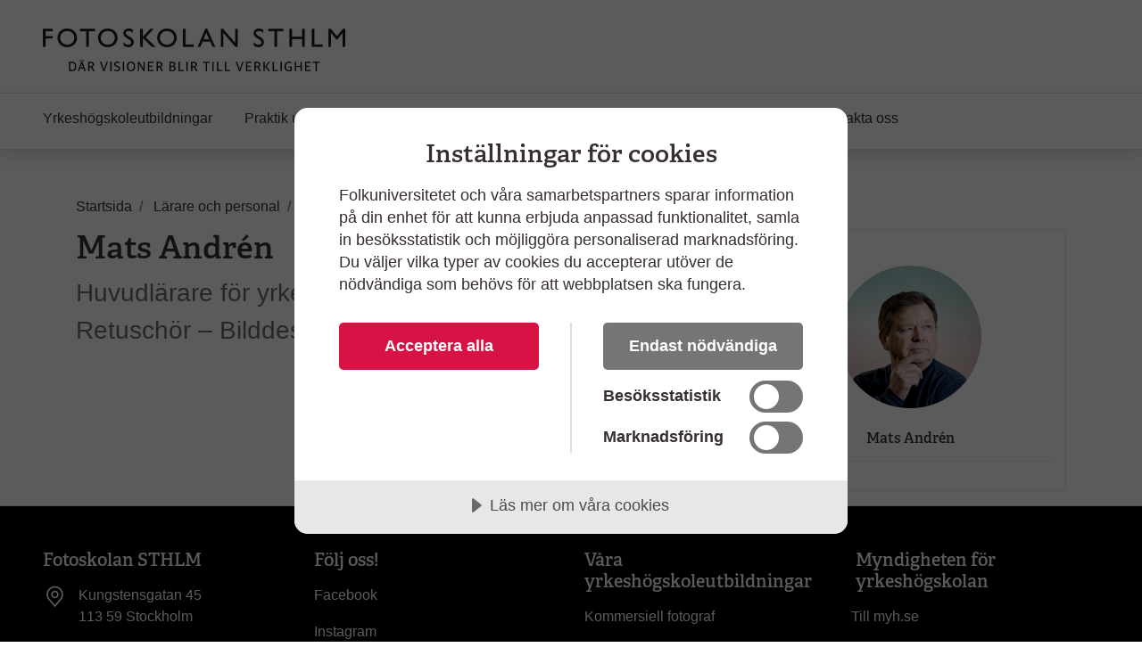

--- FILE ---
content_type: text/html; charset=utf-8
request_url: https://www.folkuniversitetet.se/vara-skolor/estetiska-skolor/fotoskolan-sthlm/larare/mats-andren/
body_size: 6286
content:
<!DOCTYPE html>



<html lang="sv">
    <head>
    

<meta charset="utf-8" />
<title>Mats Andr&#xE9;n - Fotoskolan STHLM</title>
<meta name="viewport" content="width=device-width, initial-scale=1" />
<meta http-equiv="x-ua-compatible" content="IE=edge">



                <meta name="title" content="Mats Andr&#xE9;n - Folkuniversitetet"/>
                <meta name="description" content="Mats Andr&#xE9;n &#xE4;r huvudl&#xE4;rare i teknik p&#xE5; yrkesh&#xF6;gskoleutbildningarna p&#xE5; Fotoskolan STHLM i Stockholm. L&#xE4;s mer om Mats h&#xE4;r. "/>
                <meta name="image" content="/contentassets/7663abeda85548f38724e3148d55b906/mats_adren.jpg"/>
                <meta name="last-modified" content="2021-09-06T15:23:53"/>
                <meta property="og:title" content="Mats Andr&#xE9;n"/>
                <meta property="og:site_name" content="Folkuniversitetet"/>
                <meta property="og:description" content="Mats Andr&#xE9;n &#xE4;r huvudl&#xE4;rare i teknik p&#xE5; yrkesh&#xF6;gskoleutbildningarna p&#xE5; Fotoskolan STHLM i Stockholm. L&#xE4;s mer om Mats h&#xE4;r. "/>
                <meta property="og:type" content="article"/>
                <meta property="og:url" content="https://www.folkuniversitetet.se/vara-skolor/estetiska-skolor/fotoskolan-sthlm/larare/mats-andren/"/>
                <meta property="og:image" content="/contentassets/7663abeda85548f38724e3148d55b906/mats_adren.jpg"/>
                <meta property="og:image:width" content="600"/>
                <meta property="og:image:heigth" content="315"/>
                <meta name="twitter:card" content="summary"/>
                <meta name="twitter:url" content="https://www.folkuniversitetet.se/vara-skolor/estetiska-skolor/fotoskolan-sthlm/larare/mats-andren/"/>
                <meta name="twitter:title" content="Mats Andr&#xE9;n - Folkuniversitetet"/>
                <meta name="twitter:description" content="Mats Andr&#xE9;n &#xE4;r huvudl&#xE4;rare i teknik p&#xE5; yrkesh&#xF6;gskoleutbildningarna p&#xE5; Fotoskolan STHLM i Stockholm. L&#xE4;s mer om Mats h&#xE4;r. "/>
                <meta name="twitter:image" content="/contentassets/7663abeda85548f38724e3148d55b906/mats_adren.jpg"/>


<link rel="preconnect" href="https://fast.fonts.net">
<link rel="preload" as="font" href="/Static/Fonts/bbf437fe-3ccb-47e6-9270-5a4fdbfbac0f.woff2" type="font/woff2" crossorigin="anonymous">
<link rel="preload" as="image" href="/Static/Images/icons/icons.svg" type="image/svg+xml">
<link rel="apple-touch-icon" sizes="180x180" href="/Static/Images/favicons/apple-touch-icon.png?v=3eaNzrlv3O">
<link rel="icon" type="image/png" sizes="32x32" href="/Static/Images/favicons/favicon-32x32.png?v=3eaNzrlv3O">
<link rel="icon" type="image/png" sizes="16x16" href="/Static/Images/favicons/favicon-16x16.png?v=3eaNzrlv3O">
<link rel="mask-icon" href="/Static/Images/favicons/safari-pinned-tab.svg?v=3eaNzrlv3O" color="#d71345">
<link rel="shortcut icon" href="/Static/Images/favicons/favicon.ico">
<meta name="theme-color" content="#ffffff">


    <script src="//cdn.cookietractor.com/cookietractor.js" data-lang="sv-SE" data-id="00b43afa-6d31-4613-b76a-499efe2c7286"></script>



    <!-- Google Tag Manager -->
    <script>
        (function(w, d, s, l, i) {
            w[l] = w[l] || [];
            w[l].push({
                'gtm.start':
                    new Date().getTime(),
                event: 'gtm.js'
            });
            var f = d.getElementsByTagName(s)[0],
                j = d.createElement(s),
                dl = l != 'dataLayer' ? '&l=' + l : '';
            j.async = true;
            j.src =
                '//www.googletagmanager.com/gtm.js?id=' + i + dl;
            f.parentNode.insertBefore(j, f);
        })(window, document, 'script', 'dataLayer', 'GTM-PHVSNFS');
    </script>
    <!-- End Google Tag Manager -->


    <link rel="stylesheet" href="/Static/bundles/styles/subbrand_black_c.css?v=134067218940000000">

        <script>
!function(T,l,y){var S=T.location,k="script",D="instrumentationKey",C="ingestionendpoint",I="disableExceptionTracking",E="ai.device.",b="toLowerCase",w="crossOrigin",N="POST",e="appInsightsSDK",t=y.name||"appInsights";(y.name||T[e])&&(T[e]=t);var n=T[t]||function(d){var g=!1,f=!1,m={initialize:!0,queue:[],sv:"5",version:2,config:d};function v(e,t){var n={},a="Browser";return n[E+"id"]=a[b](),n[E+"type"]=a,n["ai.operation.name"]=S&&S.pathname||"_unknown_",n["ai.internal.sdkVersion"]="javascript:snippet_"+(m.sv||m.version),{time:function(){var e=new Date;function t(e){var t=""+e;return 1===t.length&&(t="0"+t),t}return e.getUTCFullYear()+"-"+t(1+e.getUTCMonth())+"-"+t(e.getUTCDate())+"T"+t(e.getUTCHours())+":"+t(e.getUTCMinutes())+":"+t(e.getUTCSeconds())+"."+((e.getUTCMilliseconds()/1e3).toFixed(3)+"").slice(2,5)+"Z"}(),iKey:e,name:"Microsoft.ApplicationInsights."+e.replace(/-/g,"")+"."+t,sampleRate:100,tags:n,data:{baseData:{ver:2}}}}var h=d.url||y.src;if(h){function a(e){var t,n,a,i,r,o,s,c,u,p,l;g=!0,m.queue=[],f||(f=!0,t=h,s=function(){var e={},t=d.connectionString;if(t)for(var n=t.split(";"),a=0;a<n.length;a++){var i=n[a].split("=");2===i.length&&(e[i[0][b]()]=i[1])}if(!e[C]){var r=e.endpointsuffix,o=r?e.location:null;e[C]="https://"+(o?o+".":"")+"dc."+(r||"services.visualstudio.com")}return e}(),c=s[D]||d[D]||"",u=s[C],p=u?u+"/v2/track":d.endpointUrl,(l=[]).push((n="SDK LOAD Failure: Failed to load Application Insights SDK script (See stack for details)",a=t,i=p,(o=(r=v(c,"Exception")).data).baseType="ExceptionData",o.baseData.exceptions=[{typeName:"SDKLoadFailed",message:n.replace(/\./g,"-"),hasFullStack:!1,stack:n+"\nSnippet failed to load ["+a+"] -- Telemetry is disabled\nHelp Link: https://go.microsoft.com/fwlink/?linkid=2128109\nHost: "+(S&&S.pathname||"_unknown_")+"\nEndpoint: "+i,parsedStack:[]}],r)),l.push(function(e,t,n,a){var i=v(c,"Message"),r=i.data;r.baseType="MessageData";var o=r.baseData;return o.message='AI (Internal): 99 message:"'+("SDK LOAD Failure: Failed to load Application Insights SDK script (See stack for details) ("+n+")").replace(/\"/g,"")+'"',o.properties={endpoint:a},i}(0,0,t,p)),function(e,t){if(JSON){var n=T.fetch;if(n&&!y.useXhr)n(t,{method:N,body:JSON.stringify(e),mode:"cors"});else if(XMLHttpRequest){var a=new XMLHttpRequest;a.open(N,t),a.setRequestHeader("Content-type","application/json"),a.send(JSON.stringify(e))}}}(l,p))}function i(e,t){f||setTimeout(function(){!t&&m.core||a()},500)}var e=function(){var n=l.createElement(k);n.src=h;var e=y[w];return!e&&""!==e||"undefined"==n[w]||(n[w]=e),n.onload=i,n.onerror=a,n.onreadystatechange=function(e,t){"loaded"!==n.readyState&&"complete"!==n.readyState||i(0,t)},n}();y.ld<0?l.getElementsByTagName("head")[0].appendChild(e):setTimeout(function(){l.getElementsByTagName(k)[0].parentNode.appendChild(e)},y.ld||0)}try{m.cookie=l.cookie}catch(p){}function t(e){for(;e.length;)!function(t){m[t]=function(){var e=arguments;g||m.queue.push(function(){m[t].apply(m,e)})}}(e.pop())}var n="track",r="TrackPage",o="TrackEvent";t([n+"Event",n+"PageView",n+"Exception",n+"Trace",n+"DependencyData",n+"Metric",n+"PageViewPerformance","start"+r,"stop"+r,"start"+o,"stop"+o,"addTelemetryInitializer","setAuthenticatedUserContext","clearAuthenticatedUserContext","flush"]),m.SeverityLevel={Verbose:0,Information:1,Warning:2,Error:3,Critical:4};var s=(d.extensionConfig||{}).ApplicationInsightsAnalytics||{};if(!0!==d[I]&&!0!==s[I]){var c="onerror";t(["_"+c]);var u=T[c];T[c]=function(e,t,n,a,i){var r=u&&u(e,t,n,a,i);return!0!==r&&m["_"+c]({message:e,url:t,lineNumber:n,columnNumber:a,error:i}),r},d.autoExceptionInstrumented=!0}return m}(y.cfg);function a(){y.onInit&&y.onInit(n)}(T[t]=n).queue&&0===n.queue.length?(n.queue.push(a),n.trackPageView({})):a()}(window,document,{src: "https://js.monitor.azure.com/scripts/b/ai.2.gbl.min.js", crossOrigin: "anonymous", cfg: {instrumentationKey:'b7e380c1-b5ab-482b-bccf-54136e691061', disableCookiesUsage: false }});
</script>

        
    

        
    

        
    </head>

    <body>
        
    <!-- Google Tag Manager (noscript) -->
    <noscript><iframe src="//www.googletagmanager.com/ns.html?id=GTM-PHVSNFS" height="0" width="0" style="display: none; visibility: hidden"></iframe></noscript>
    <!-- End Google Tag Manager (noscript) -->


        <script>
            window['dataLayer'] = window['dataLayer'] || [];
        </script>

        
    


        

        <div id="off-canvas-container">
            <div class="off-canvas-backdrop" aria-label="" role="button"></div>

            







<header id="global-header" class="global-header" data-enhancer="globalHeader">
    <a href="#main-content" class="sr-only sr-only-focusable">
        Hoppa till huvudinneh&#xE5;ll
    </a>


    <div class="global-header-inner">
        <div class="container-fluid py-2 py-lg-4 px-xl-5">
            <div class="row d-flex justify-content-between">
                <div class="col-lg-4 d-flex">
                        <a class="navbar-brand pr-md-5"
                           href="/vara-skolor/estetiska-skolor/fotoskolan-sthlm/">
                            <img class="img-fluid mt-2"
                                 src="/contentassets/92fb7c3b3b3641a2bd812aafe72bc9e5/fotoskolansthlm.jpg"
                                 alt="Fotoskolan STHLM, till startsida">
                        </a>
                    <button class="btn btn-clean navbar-btn navbar-toggle navbar-btn-left d-lg-none ml-auto"
                            data-toggle="menu"
                            data-menuside="right"
                            data-target="#mobile-nav"
                            aria-expanded="false"
                            aria-controls="mobile-nav">
                        <svg class="icon-menu-wide icon"><use xlink:href="/Static/Images/icons/icons.svg?v=134067218940000000#icon-menu-wide"></use></svg>
                        <div class="navbar-toggle-text">
                            Meny
                        </div>
                    </button>
                </div>
                <div id="function-menu" class="function-menu d-none d-lg-block">
                    <ul class="nav">

                    </ul>
                </div>
            </div>
        </div>
    </div>
    


<nav id="global-nav" class="navbar shadow global-nav d-none d-lg-block">
    <div class="container-fluid pl-xl-5 pr-xl-5">
        <ul class="navbar-nav">

                <li data-page-id="68816" class="nav-item has-children p-0">

                    <a class="nav-link" href="/vara-skolor/estetiska-skolor/fotoskolan-sthlm/yrkeshogskoleutbildningar/">

                        Yrkesh&#xF6;gskoleutbildningar
                    </a>

                </li>
                <li data-page-id="178287" class="nav-item p-0">

                    <a class="nav-link" href="/vara-skolor/estetiska-skolor/fotoskolan-sthlm/erasmus-plus/">

                        Praktik utomlands
                    </a>

                </li>
                <li data-page-id="166521" class="nav-item nav-link-active has-children p-0">

                    <a class="nav-link" href="/vara-skolor/estetiska-skolor/fotoskolan-sthlm/larare/">

                        L&#xE4;rare och personal
                            <span class="sr-only">(Aktuell sida)</span>
                    </a>

                </li>
                <li data-page-id="68825" class="nav-item p-0">

                    <a class="nav-link" href="/vara-skolor/estetiska-skolor/fotoskolan-sthlm/projekt/">

                        Projekt
                    </a>

                </li>
                <li data-page-id="68828" class="nav-item has-children p-0">

                    <a class="nav-link" href="/vara-skolor/estetiska-skolor/fotoskolan-sthlm/om-fotoskolan-sthlm/">

                        Om Fotoskolan STHLM
                    </a>

                </li>
                <li data-page-id="166516" class="nav-item has-children p-0">

                    <a class="nav-link" href="/vara-skolor/estetiska-skolor/fotoskolan-sthlm/kontakta-oss/">

                        Kontakta oss
                    </a>

                </li>
        </ul>
    </div>
</nav>

<div id="mobile-nav" data-off-canvas-menu="true" aria-hidden="true" role="dialog" aria-modal="true"
     class="shadow mobile-nav off-canvas-menu off-canvas-right" tabindex="-1" inert>

    <div class="off-canvas-content">
        <div class="off-canvas-heading">
                <a class="navbar-brand pr-md-5"
                   href="/vara-skolor/estetiska-skolor/fotoskolan-sthlm/">
                    <img class="img-fluid mt-2"
                         src="/contentassets/92fb7c3b3b3641a2bd812aafe72bc9e5/fotoskolansthlm.jpg"
                         alt="Fotoskolan STHLM, till startsida">
                </a>

            <button id="menu-close-btn" class="btn btn-clean position-absolute">
                <span>St&#xE4;ng</span>
                <svg class="icon-close-menu icon"><use xlink:href="/Static/Images/icons/icons.svg?v=134067218940000000#icon-close-menu"></use></svg>
            </button>
        </div>


        <nav>
            <ul class="nav nav-tree flex-column mt-4">
                    <li>
                        <a href="/vara-skolor/estetiska-skolor/fotoskolan-sthlm/yrkeshogskoleutbildningar/">
                            Yrkesh&#xF6;gskoleutbildningar
                            <span class="sr-only"></span>
                        </a>
                    </li>
                    <li>
                        <a href="/vara-skolor/estetiska-skolor/fotoskolan-sthlm/erasmus-plus/">
                            Praktik utomlands
                            <span class="sr-only"></span>
                        </a>
                    </li>
                    <li>
                        <a href="/vara-skolor/estetiska-skolor/fotoskolan-sthlm/larare/">
                            L&#xE4;rare och personal
                            <span class="sr-only"></span>
                        </a>
                    </li>
                    <li>
                        <a href="/vara-skolor/estetiska-skolor/fotoskolan-sthlm/projekt/">
                            Projekt
                            <span class="sr-only"></span>
                        </a>
                    </li>
                    <li>
                        <a href="/vara-skolor/estetiska-skolor/fotoskolan-sthlm/om-fotoskolan-sthlm/">
                            Om Fotoskolan STHLM
                            <span class="sr-only"></span>
                        </a>
                    </li>
                    <li>
                        <a href="/vara-skolor/estetiska-skolor/fotoskolan-sthlm/kontakta-oss/">
                            Kontakta oss
                            <span class="sr-only"></span>
                        </a>
                    </li>

            </ul>
        </nav>
    </div>

</div>
</header>

<main id="main-content" role="main">

    

    <div class="pt-3 pb-3 container">
        
    <div class="mt-4">
        
<nav itemscope itemtype="http://schema.org/BreadcrumbList" aria-label="br&#xF6;dsmulor">
    <ol class="breadcrumb">
            
<li class="breadcrumb-item" itemprop="itemListElement" itemscope itemtype="http://schema.org/ListItem">
        <svg class="icon-back-arrow icon"><use xlink:href="/Static/Images/icons/icons.svg?v=134067218940000000#icon-back-arrow"></use></svg>
        <a href="/vara-skolor/estetiska-skolor/fotoskolan-sthlm/" class="nav-link" itemprop="item">
            <span itemprop="name">Startsida</span>
            <meta itemprop="position" content="1" />
        </a>
</li>
            
<li class="breadcrumb-item" itemprop="itemListElement" itemscope itemtype="http://schema.org/ListItem">
        <svg class="icon-back-arrow icon"><use xlink:href="/Static/Images/icons/icons.svg?v=134067218940000000#icon-back-arrow"></use></svg>
        <a href="/vara-skolor/estetiska-skolor/fotoskolan-sthlm/larare/" class="nav-link" itemprop="item">
            <span itemprop="name">L&#xE4;rare och personal</span>
            <meta itemprop="position" content="1" />
        </a>
</li>
            
<li class="breadcrumb-item" itemprop="itemListElement" itemscope itemtype="http://schema.org/ListItem">
        <span class="text-muted" itemprop="name" aria-current="page">Mats Andr&#xE9;n</span>
        <meta itemprop="position" content="1" />
</li>
    </ol>
</nav>
    </div>


        <div class="row justify-content-between">
            <div class="col-md-8 order-md-first article-content">
                
    <h1>Mats Andr&#xE9;n</h1>

    <p class="text-secondary lead mb-4 contactPage-title">
        Huvudl&#xE4;rare f&#xF6;r yrkesh&#xF6;gskoleutbildningen Retusch&#xF6;r &#x2013; Bilddesigner
    </p>

    <p class="lead mb-4">
        
    </p>

    <div class="tiny-mce-content">
        
<p>&nbsp;</p>
<p>&nbsp;</p>
    </div>

    <div>
        

    </div>
    

            </div>

            

            <div class="col-md-4 p order-md-3">
                
    

<div class="card p-3" aria-label="Kontaktuppgifter" data-enhancer="modalHelper">



        <picture class="img-wrapper img-wrapper-1x1 figure text-center img-circle contact-image mx-auto my-4">
                <img src="/contentassets/7663abeda85548f38724e3148d55b906/mats_adren.jpg?preset=contact" alt="Mats Andr&#xE9;n, L&#xE4;rare och teknikansvarig p&#xE5; yrkesutbildningen Kommersiell Fotograf p&#xE5; Fotoskolan STHLM" />
        </picture>

    <h4 class="text-center mb-0">
        Mats Andr&#xE9;n
    </h4>

    <hr />

    <address class="mb-0">

    </address>

</div>


            </div>
        </div>
    </div>

    

</main>










<footer id="main-footer" class="border-top global-footer">
    <div class="pl-xl-5 pr-xl-5 pt-5 pb-5 container container-wide">



<div class="row container">
</div>

<div class="row">

        <div class="col-sm-6 col-lg-3 mb-4">
            <h2>Fotoskolan STHLM</h2>

            <ul class="nav flex-column">

                <li class="pl-0 nav-item">
                        <div class="flex">
                            <svg class="mr-1 icon-location icon"><use xlink:href="/Static/Images/icons/icons.svg?v=134067218940000000#icon-location"></use></svg>
                            <div class="adress-group">
Kungstensgatan 45                                    <br />
113 59 Stockholm                            </div>
                        </div>

                </li>

                <li class="pl-0 nav-item">
                        <a class="btn btn-clean btn-icon p-0" href="https://maps.google.com/?q=Fotoskolan STHLM, Kungstensgatan 45, 113 59 Stockholm" target="_new">
                            <svg class="mr-1 icon-map icon"><use xlink:href="/Static/Images/icons/icons.svg?v=134067218940000000#icon-map"></use></svg>
                            <span>
                                Visa p&#xE5; karta
                            </span>
                        </a>
                </li>


                    <li class="pl-0 nav-item">
                        <a class="nav-link" href="tel:&#x2B;4687894200">
                            <svg class="mr-1 icon-phone icon"><use xlink:href="/Static/Images/icons/icons.svg?v=134067218940000000#icon-phone"></use></svg>
                            08-789 42 00
                        </a>
                    </li>
                    <li class="pl-0 nav-item">
                        <svg class="mr-1 icon-mail icon"><use xlink:href="/Static/Images/icons/icons.svg?v=134067218940000000#icon-mail"></use></svg>
                        <a class="nav-link" href="mailto:skoladmin@folkuniversitetet.se">
                            Skicka e-post
                        </a>
                    </li>
            </ul>
        </div>

        <div class="col-sm-6 col-lg-3 mb-4">
            <h2>F&#xF6;lj oss!</h2>
            <ul class="nav flex-column">
                        <li class="pl-0 nav-item">
                            
<a class="nav-link" rel="noopener" target="_blank" href="https://www.facebook.com/fotoskolanistockholm/">Facebook</a>
                        </li>
                        <li class="pl-0 nav-item">
                            
<a class="nav-link" rel="noopener" target="_blank" href="https://www.instagram.com/fotoskolansthlm/">Instagram</a>
                        </li>
            </ul>
        </div>

        <div class="col-sm-6 col-lg-3 mb-4">
            <h2>V&#xE5;ra yrkesh&#xF6;gskoleutbildningar</h2>
            <ul class="nav flex-column">
                        <li class="pl-0 nav-item">
                            
<a class="nav-link" href="https://www.folkuniversitetet.se/vara-skolor/estetiska-skolor/fotoskolan-sthlm/kommersiell-fotograf/">Kommersiell fotograf</a>
                        </li>
                        <li class="pl-0 nav-item">
                            
<a class="nav-link" href="https://www.folkuniversitetet.se/vara-skolor/estetiska-skolor/fotoskolan-sthlm/bilddesigner/">Retusch&#xF6;r - Bilddesigner</a>
                        </li>
            </ul>
        </div>

        <div class="col-sm-6 col-lg-3 mb-4">
            <h2>Myndigheten f&#xF6;r yrkesh&#xF6;gskolan</h2>
            <ul class="nav flex-column social-media-icons">



                        <li class="pl-0 nav-item">
                            
<a class="nav-link" rel="noopener" target="_blank" href="https://www.myh.se/">Till myh.se</a>
                        </li>
            </ul>
        </div>
</div>

    </div>

        <a href="/" class="global-footer-branding d-block" target="_blank" rel="noopener">
            <div class="container container-wide px-xl-5 d-flex flex-column text-center flex-lg-row justify-content-lg-between">

                    <div class="global-footer-branding-logo">
                        <img src="/globalassets/folkuniversitetet-logo.svg" class="img-fluid"
                             alt="Folkuniversitetet, till startsida" />
                    </div>
            </div>
        </a>

    <div id="toast-container" aria-live="polite" aria-atomic="true">
        

    </div>
</footer>


        </div>

        <script defer="defer" src="/Util/Find/epi-util/find.js"></script>
<script>
document.addEventListener('DOMContentLoaded',function(){if(typeof FindApi === 'function'){var api = new FindApi();api.setApplicationUrl('/');api.setServiceApiBaseUrl('/find_v2/');api.processEventFromCurrentUri();api.bindWindowEvents();api.bindAClickEvent();api.sendBufferedEvents();}})
</script>

        
<script src="/Static/bundles/scripts/index.js?v=134067218940000000"></script>

    <script type="application/ld+json">
	{
	"@context" : "http://schema.org",
	"@type" : "WebSite",
		"name" : "Folkuniversitetet",
	"alternateName" : "Folkuniversitetet",
	"url" : "https://www.folkuniversitetet.se/"
	}
</script>


    <script type="application/ld+json">
	{ 
	"@context" : "http://schema.org",
	"@type" : "Organization",
	"url" : "https://www.folkuniversitetet.se/",
		"logo" : "https://www.folkuniversitetet.se//globalassets/folkuniversitetet-logo.svg",
	"contactPoint" : [
		{ "@type" : "ContactPoint",
		"telephone" : "",
		"contactType" : "customer service"
		} ] 
	}
</script>

        
    

        

    </body>
</html>


--- FILE ---
content_type: text/css
request_url: https://www.folkuniversitetet.se/Static/bundles/styles/subbrand_black_c.css?v=134067218940000000
body_size: 35478
content:
@import"//fast.fonts.net/t/1.css?apiType=css&projectid=4d099e5c-0573-47ae-a718-4b2552f0f10f";@font-face{font-family:"Adelle W05 SemiBold";font-display:swap;src:url("/Static/Fonts/bbf437fe-3ccb-47e6-9270-5a4fdbfbac0f.woff2") format("woff2"),url("/Static/Fonts/ab6bfc10-b945-4697-8d04-724d3c43d982.woff") format("woff")}/*!
 * Bootstrap v4.3.1 (https://getbootstrap.com/)
 * Copyright 2011-2019 The Bootstrap Authors
 * Copyright 2011-2019 Twitter, Inc.
 * Licensed under MIT (https://github.com/twbs/bootstrap/blob/master/LICENSE)
 */:root{--blue: #007bff;--indigo: #6610f2;--purple: #6f42c1;--pink: #e83e8c;--red: #dc3545;--orange: #DD7B03;--yellow: #ffc107;--green: #28a745;--teal: #20c997;--cyan: #17a2b8;--white: #fff;--gray: #736B64;--gray-dark: #372F2F;--primary: #000000;--secondary: #736B64;--success: #736B64;--info: #736B64;--warning: #736B64;--danger: #736B64;--light: #F3F2F2;--dark: #7B706B;--breakpoint-xs: 0;--breakpoint-sm: 576px;--breakpoint-md: 768px;--breakpoint-lg: 992px;--breakpoint-xl: 1200px;--font-family-sans-serif: Arial, sans-serif;--font-family-monospace: SFMono-Regular, Menlo, Monaco, Consolas, "Liberation Mono", "Courier New", monospace}*,*::before,*::after{box-sizing:border-box}html{font-family:sans-serif;line-height:1.15;-webkit-text-size-adjust:100%;-webkit-tap-highlight-color:rgba(55,47,47,0)}article,aside,figcaption,figure,footer,header,hgroup,main,nav,section{display:block}body{margin:0;font-family:Arial,sans-serif;font-size:1rem;font-weight:400;line-height:1.5;color:#372f2f;text-align:left;background-color:#fff}[tabindex="-1"]:focus{outline:0 !important}hr{box-sizing:content-box;height:0;overflow:visible}h1,h2,h3,h4,h5,h6{margin-top:0;margin-bottom:.5rem}p{margin-top:0;margin-bottom:1rem}abbr[title],abbr[data-original-title]{text-decoration:underline;text-decoration:underline dotted;cursor:help;border-bottom:0;text-decoration-skip-ink:none}address{margin-bottom:1rem;font-style:normal;line-height:inherit}ol,ul,dl{margin-top:0;margin-bottom:1rem}ol ol,ul ul,ol ul,ul ol{margin-bottom:0}dt{font-weight:700}dd{margin-bottom:.5rem;margin-left:0}blockquote{margin:0 0 1rem}b,strong{font-weight:bolder}small{font-size:80%}sub,sup{position:relative;font-size:75%;line-height:0;vertical-align:baseline}sub{bottom:-0.25em}sup{top:-0.5em}a{color:#000;text-decoration:none;background-color:rgba(0,0,0,0)}a:hover{color:#000;text-decoration:underline}a:not([href]):not([tabindex]){color:inherit;text-decoration:none}a:not([href]):not([tabindex]):hover,a:not([href]):not([tabindex]):focus{color:inherit;text-decoration:none}a:not([href]):not([tabindex]):focus{outline:0}pre,code,kbd,samp{font-family:SFMono-Regular,Menlo,Monaco,Consolas,"Liberation Mono","Courier New",monospace;font-size:1em}pre{margin-top:0;margin-bottom:1rem;overflow:auto}figure{margin:0 0 1rem}img{vertical-align:middle;border-style:none}svg{overflow:hidden;vertical-align:middle}table{border-collapse:collapse}caption{padding-top:.75rem;padding-bottom:.75rem;color:#736b64;text-align:left;caption-side:bottom}th{text-align:inherit}label{display:inline-block;margin-bottom:.5rem}button{border-radius:0}button:focus{outline:1px dotted;outline:5px auto -webkit-focus-ring-color}input,button,select,optgroup,textarea{margin:0;font-family:inherit;font-size:inherit;line-height:inherit}button,input{overflow:visible}button,select{text-transform:none}select{word-wrap:normal}button,[type=button],[type=reset],[type=submit]{-webkit-appearance:button}button:not(:disabled),[type=button]:not(:disabled),[type=reset]:not(:disabled),[type=submit]:not(:disabled){cursor:pointer}button::-moz-focus-inner,[type=button]::-moz-focus-inner,[type=reset]::-moz-focus-inner,[type=submit]::-moz-focus-inner{padding:0;border-style:none}input[type=radio],input[type=checkbox]{box-sizing:border-box;padding:0}input[type=date],input[type=time],input[type=datetime-local],input[type=month]{-webkit-appearance:listbox}textarea{overflow:auto;resize:vertical}fieldset{min-width:0;padding:0;margin:0;border:0}legend{display:block;width:100%;max-width:100%;padding:0;margin-bottom:.5rem;font-size:1.5rem;line-height:inherit;color:inherit;white-space:normal}progress{vertical-align:baseline}[type=number]::-webkit-inner-spin-button,[type=number]::-webkit-outer-spin-button{height:auto}[type=search]{outline-offset:-2px;-webkit-appearance:none}[type=search]::-webkit-search-decoration{-webkit-appearance:none}::-webkit-file-upload-button{font:inherit;-webkit-appearance:button}output{display:inline-block}summary{display:list-item;cursor:pointer}template{display:none}[hidden]{display:none !important}h1,h2,h3,h4,h5,h6,.h1,.h2,.h3,.h4,.h5,.h6{margin-bottom:.5rem;font-family:"Adelle W05 SemiBold",serif;font-weight:500;line-height:1.2}h1,.h1{font-size:2.25rem}h2,.h2{font-size:1.25rem}h3,.h3{font-size:1rem}h4,.h4{font-size:1rem}h5,.h5{font-size:1rem}h6,.h6{font-size:1rem}.lead{font-size:1.25rem;font-weight:300}.display-1{font-size:6rem;font-weight:300;line-height:1.2}.display-2{font-size:5.5rem;font-weight:300;line-height:1.2}.display-3{font-size:4.5rem;font-weight:300;line-height:1.2}.display-4{font-size:3.5rem;font-weight:300;line-height:1.2}hr{margin-top:1rem;margin-bottom:1rem;border:0;border-top:1px solid rgba(55,47,47,.1)}small,.small{font-size:80%;font-weight:400}mark,.mark{padding:.2em;background-color:#fcf8e3}.list-unstyled{padding-left:0;list-style:none}.list-inline{padding-left:0;list-style:none}.list-inline-item{display:inline-block}.list-inline-item:not(:last-child){margin-right:.5rem}.initialism{font-size:90%;text-transform:uppercase}.blockquote{margin-bottom:1rem;font-size:1.25rem}.blockquote-footer{display:block;font-size:80%;color:#736b64}.blockquote-footer::before{content:"— "}.img-fluid{max-width:100%;height:auto}.img-thumbnail{padding:.25rem;background-color:#fff;border:1px solid #e0dcdc;border-radius:.25rem;max-width:100%;height:auto}.figure{display:inline-block}.figure-img{margin-bottom:.5rem;line-height:1}.figure-caption{font-size:90%;color:#736b64}code{font-size:87.5%;color:#e83e8c;word-break:break-word}a>code{color:inherit}kbd{padding:.2rem .4rem;font-size:87.5%;color:#fff;background-color:#372f2f;border-radius:.2rem}kbd kbd{padding:0;font-size:100%;font-weight:700}pre{display:block;font-size:87.5%;color:#372f2f}pre code{font-size:inherit;color:inherit;word-break:normal}.pre-scrollable{max-height:340px;overflow-y:scroll}.container{width:100%;padding-right:15px;padding-left:15px;margin-right:auto;margin-left:auto}@media(min-width: 576px){.container{max-width:540px}}@media(min-width: 768px){.container{max-width:720px}}@media(min-width: 992px){.container{max-width:960px}}@media(min-width: 1200px){.container{max-width:1140px}}.container-fluid{width:100%;padding-right:15px;padding-left:15px;margin-right:auto;margin-left:auto}.row{display:flex;flex-wrap:wrap;margin-right:-15px;margin-left:-15px}.no-gutters{margin-right:0;margin-left:0}.no-gutters>.col,.no-gutters>[class*=col-]{padding-right:0;padding-left:0}.col-xl,.col-xl-auto,.col-xl-12,.col-xl-11,.col-xl-10,.col-xl-9,.col-xl-8,.col-xl-7,.col-xl-6,.col-xl-5,.col-xl-4,.col-xl-3,.col-xl-2,.col-xl-1,.col-lg,.col-lg-auto,.col-lg-12,.col-lg-11,.col-lg-10,.col-lg-9,.col-lg-8,.col-lg-7,.col-lg-6,.col-lg-5,.col-lg-4,.col-lg-3,.col-lg-2,.col-lg-1,.col-md,.col-md-auto,.col-md-12,.col-md-11,.col-md-10,.col-md-9,.col-md-8,.col-md-7,.col-md-6,.col-md-5,.col-md-4,.col-md-3,.col-md-2,.col-md-1,.col-sm,.col-sm-auto,.col-sm-12,.col-sm-11,.col-sm-10,.col-sm-9,.col-sm-8,.col-sm-7,.col-sm-6,.col-sm-5,.col-sm-4,.col-sm-3,.col-sm-2,.col-sm-1,.col,.col-auto,.col-12,.col-11,.col-10,.col-9,.col-8,.col-7,.col-6,.col-5,.col-4,.col-3,.col-2,.col-1{position:relative;width:100%;padding-right:15px;padding-left:15px}.col{flex-basis:0;flex-grow:1;max-width:100%}.col-auto{flex:0 0 auto;width:auto;max-width:100%}.col-1{flex:0 0 8.3333333333%;max-width:8.3333333333%}.col-2{flex:0 0 16.6666666667%;max-width:16.6666666667%}.col-3{flex:0 0 25%;max-width:25%}.col-4{flex:0 0 33.3333333333%;max-width:33.3333333333%}.col-5{flex:0 0 41.6666666667%;max-width:41.6666666667%}.col-6{flex:0 0 50%;max-width:50%}.col-7{flex:0 0 58.3333333333%;max-width:58.3333333333%}.col-8{flex:0 0 66.6666666667%;max-width:66.6666666667%}.col-9{flex:0 0 75%;max-width:75%}.col-10{flex:0 0 83.3333333333%;max-width:83.3333333333%}.col-11{flex:0 0 91.6666666667%;max-width:91.6666666667%}.col-12{flex:0 0 100%;max-width:100%}.order-first{order:-1}.order-last{order:13}.order-0{order:0}.order-1{order:1}.order-2{order:2}.order-3{order:3}.order-4{order:4}.order-5{order:5}.order-6{order:6}.order-7{order:7}.order-8{order:8}.order-9{order:9}.order-10{order:10}.order-11{order:11}.order-12{order:12}.offset-1{margin-left:8.3333333333%}.offset-2{margin-left:16.6666666667%}.offset-3{margin-left:25%}.offset-4{margin-left:33.3333333333%}.offset-5{margin-left:41.6666666667%}.offset-6{margin-left:50%}.offset-7{margin-left:58.3333333333%}.offset-8{margin-left:66.6666666667%}.offset-9{margin-left:75%}.offset-10{margin-left:83.3333333333%}.offset-11{margin-left:91.6666666667%}@media(min-width: 576px){.col-sm{flex-basis:0;flex-grow:1;max-width:100%}.col-sm-auto{flex:0 0 auto;width:auto;max-width:100%}.col-sm-1{flex:0 0 8.3333333333%;max-width:8.3333333333%}.col-sm-2{flex:0 0 16.6666666667%;max-width:16.6666666667%}.col-sm-3{flex:0 0 25%;max-width:25%}.col-sm-4{flex:0 0 33.3333333333%;max-width:33.3333333333%}.col-sm-5{flex:0 0 41.6666666667%;max-width:41.6666666667%}.col-sm-6{flex:0 0 50%;max-width:50%}.col-sm-7{flex:0 0 58.3333333333%;max-width:58.3333333333%}.col-sm-8{flex:0 0 66.6666666667%;max-width:66.6666666667%}.col-sm-9{flex:0 0 75%;max-width:75%}.col-sm-10{flex:0 0 83.3333333333%;max-width:83.3333333333%}.col-sm-11{flex:0 0 91.6666666667%;max-width:91.6666666667%}.col-sm-12{flex:0 0 100%;max-width:100%}.order-sm-first{order:-1}.order-sm-last{order:13}.order-sm-0{order:0}.order-sm-1{order:1}.order-sm-2{order:2}.order-sm-3{order:3}.order-sm-4{order:4}.order-sm-5{order:5}.order-sm-6{order:6}.order-sm-7{order:7}.order-sm-8{order:8}.order-sm-9{order:9}.order-sm-10{order:10}.order-sm-11{order:11}.order-sm-12{order:12}.offset-sm-0{margin-left:0}.offset-sm-1{margin-left:8.3333333333%}.offset-sm-2{margin-left:16.6666666667%}.offset-sm-3{margin-left:25%}.offset-sm-4{margin-left:33.3333333333%}.offset-sm-5{margin-left:41.6666666667%}.offset-sm-6{margin-left:50%}.offset-sm-7{margin-left:58.3333333333%}.offset-sm-8{margin-left:66.6666666667%}.offset-sm-9{margin-left:75%}.offset-sm-10{margin-left:83.3333333333%}.offset-sm-11{margin-left:91.6666666667%}}@media(min-width: 768px){.col-md{flex-basis:0;flex-grow:1;max-width:100%}.col-md-auto{flex:0 0 auto;width:auto;max-width:100%}.col-md-1{flex:0 0 8.3333333333%;max-width:8.3333333333%}.col-md-2{flex:0 0 16.6666666667%;max-width:16.6666666667%}.col-md-3{flex:0 0 25%;max-width:25%}.col-md-4{flex:0 0 33.3333333333%;max-width:33.3333333333%}.col-md-5{flex:0 0 41.6666666667%;max-width:41.6666666667%}.col-md-6{flex:0 0 50%;max-width:50%}.col-md-7{flex:0 0 58.3333333333%;max-width:58.3333333333%}.col-md-8{flex:0 0 66.6666666667%;max-width:66.6666666667%}.col-md-9{flex:0 0 75%;max-width:75%}.col-md-10{flex:0 0 83.3333333333%;max-width:83.3333333333%}.col-md-11{flex:0 0 91.6666666667%;max-width:91.6666666667%}.col-md-12{flex:0 0 100%;max-width:100%}.order-md-first{order:-1}.order-md-last{order:13}.order-md-0{order:0}.order-md-1{order:1}.order-md-2{order:2}.order-md-3{order:3}.order-md-4{order:4}.order-md-5{order:5}.order-md-6{order:6}.order-md-7{order:7}.order-md-8{order:8}.order-md-9{order:9}.order-md-10{order:10}.order-md-11{order:11}.order-md-12{order:12}.offset-md-0{margin-left:0}.offset-md-1{margin-left:8.3333333333%}.offset-md-2{margin-left:16.6666666667%}.offset-md-3{margin-left:25%}.offset-md-4{margin-left:33.3333333333%}.offset-md-5{margin-left:41.6666666667%}.offset-md-6{margin-left:50%}.offset-md-7{margin-left:58.3333333333%}.offset-md-8{margin-left:66.6666666667%}.offset-md-9{margin-left:75%}.offset-md-10{margin-left:83.3333333333%}.offset-md-11{margin-left:91.6666666667%}}@media(min-width: 992px){.col-lg{flex-basis:0;flex-grow:1;max-width:100%}.col-lg-auto{flex:0 0 auto;width:auto;max-width:100%}.col-lg-1{flex:0 0 8.3333333333%;max-width:8.3333333333%}.col-lg-2{flex:0 0 16.6666666667%;max-width:16.6666666667%}.col-lg-3{flex:0 0 25%;max-width:25%}.col-lg-4{flex:0 0 33.3333333333%;max-width:33.3333333333%}.col-lg-5{flex:0 0 41.6666666667%;max-width:41.6666666667%}.col-lg-6{flex:0 0 50%;max-width:50%}.col-lg-7{flex:0 0 58.3333333333%;max-width:58.3333333333%}.col-lg-8{flex:0 0 66.6666666667%;max-width:66.6666666667%}.col-lg-9{flex:0 0 75%;max-width:75%}.col-lg-10{flex:0 0 83.3333333333%;max-width:83.3333333333%}.col-lg-11{flex:0 0 91.6666666667%;max-width:91.6666666667%}.col-lg-12{flex:0 0 100%;max-width:100%}.order-lg-first{order:-1}.order-lg-last{order:13}.order-lg-0{order:0}.order-lg-1{order:1}.order-lg-2{order:2}.order-lg-3{order:3}.order-lg-4{order:4}.order-lg-5{order:5}.order-lg-6{order:6}.order-lg-7{order:7}.order-lg-8{order:8}.order-lg-9{order:9}.order-lg-10{order:10}.order-lg-11{order:11}.order-lg-12{order:12}.offset-lg-0{margin-left:0}.offset-lg-1{margin-left:8.3333333333%}.offset-lg-2{margin-left:16.6666666667%}.offset-lg-3{margin-left:25%}.offset-lg-4{margin-left:33.3333333333%}.offset-lg-5{margin-left:41.6666666667%}.offset-lg-6{margin-left:50%}.offset-lg-7{margin-left:58.3333333333%}.offset-lg-8{margin-left:66.6666666667%}.offset-lg-9{margin-left:75%}.offset-lg-10{margin-left:83.3333333333%}.offset-lg-11{margin-left:91.6666666667%}}@media(min-width: 1200px){.col-xl{flex-basis:0;flex-grow:1;max-width:100%}.col-xl-auto{flex:0 0 auto;width:auto;max-width:100%}.col-xl-1{flex:0 0 8.3333333333%;max-width:8.3333333333%}.col-xl-2{flex:0 0 16.6666666667%;max-width:16.6666666667%}.col-xl-3{flex:0 0 25%;max-width:25%}.col-xl-4{flex:0 0 33.3333333333%;max-width:33.3333333333%}.col-xl-5{flex:0 0 41.6666666667%;max-width:41.6666666667%}.col-xl-6{flex:0 0 50%;max-width:50%}.col-xl-7{flex:0 0 58.3333333333%;max-width:58.3333333333%}.col-xl-8{flex:0 0 66.6666666667%;max-width:66.6666666667%}.col-xl-9{flex:0 0 75%;max-width:75%}.col-xl-10{flex:0 0 83.3333333333%;max-width:83.3333333333%}.col-xl-11{flex:0 0 91.6666666667%;max-width:91.6666666667%}.col-xl-12{flex:0 0 100%;max-width:100%}.order-xl-first{order:-1}.order-xl-last{order:13}.order-xl-0{order:0}.order-xl-1{order:1}.order-xl-2{order:2}.order-xl-3{order:3}.order-xl-4{order:4}.order-xl-5{order:5}.order-xl-6{order:6}.order-xl-7{order:7}.order-xl-8{order:8}.order-xl-9{order:9}.order-xl-10{order:10}.order-xl-11{order:11}.order-xl-12{order:12}.offset-xl-0{margin-left:0}.offset-xl-1{margin-left:8.3333333333%}.offset-xl-2{margin-left:16.6666666667%}.offset-xl-3{margin-left:25%}.offset-xl-4{margin-left:33.3333333333%}.offset-xl-5{margin-left:41.6666666667%}.offset-xl-6{margin-left:50%}.offset-xl-7{margin-left:58.3333333333%}.offset-xl-8{margin-left:66.6666666667%}.offset-xl-9{margin-left:75%}.offset-xl-10{margin-left:83.3333333333%}.offset-xl-11{margin-left:91.6666666667%}}.table{width:100%;margin-bottom:1rem;color:#372f2f}.table th,.table td{padding:.75rem;vertical-align:top;border-top:1px solid #e0dcdc}.table thead th{vertical-align:bottom;border-bottom:2px solid #e0dcdc}.table tbody+tbody{border-top:2px solid #e0dcdc}.table-sm th,.table-sm td{padding:.3rem}.table-bordered{border:1px solid #e0dcdc}.table-bordered th,.table-bordered td{border:1px solid #e0dcdc}.table-bordered thead th,.table-bordered thead td{border-bottom-width:2px}.table-borderless th,.table-borderless td,.table-borderless thead th,.table-borderless tbody+tbody{border:0}.table-striped tbody tr:nth-of-type(odd){background-color:rgba(55,47,47,.05)}.table-hover tbody tr:hover{color:#372f2f;background-color:rgba(55,47,47,.075)}.table-primary,.table-primary>th,.table-primary>td{background-color:#b8b8b8}.table-primary th,.table-primary td,.table-primary thead th,.table-primary tbody+tbody{border-color:#7a7a7a}.table-hover .table-primary:hover{background-color:#ababab}.table-hover .table-primary:hover>td,.table-hover .table-primary:hover>th{background-color:#ababab}.table-secondary,.table-secondary>th,.table-secondary>td{background-color:#d8d6d4}.table-secondary th,.table-secondary td,.table-secondary thead th,.table-secondary tbody+tbody{border-color:#b6b2ae}.table-hover .table-secondary:hover{background-color:#ccc9c7}.table-hover .table-secondary:hover>td,.table-hover .table-secondary:hover>th{background-color:#ccc9c7}.table-success,.table-success>th,.table-success>td{background-color:#d8d6d4}.table-success th,.table-success td,.table-success thead th,.table-success tbody+tbody{border-color:#b6b2ae}.table-hover .table-success:hover{background-color:#ccc9c7}.table-hover .table-success:hover>td,.table-hover .table-success:hover>th{background-color:#ccc9c7}.table-info,.table-info>th,.table-info>td{background-color:#d8d6d4}.table-info th,.table-info td,.table-info thead th,.table-info tbody+tbody{border-color:#b6b2ae}.table-hover .table-info:hover{background-color:#ccc9c7}.table-hover .table-info:hover>td,.table-hover .table-info:hover>th{background-color:#ccc9c7}.table-warning,.table-warning>th,.table-warning>td{background-color:#d8d6d4}.table-warning th,.table-warning td,.table-warning thead th,.table-warning tbody+tbody{border-color:#b6b2ae}.table-hover .table-warning:hover{background-color:#ccc9c7}.table-hover .table-warning:hover>td,.table-hover .table-warning:hover>th{background-color:#ccc9c7}.table-danger,.table-danger>th,.table-danger>td{background-color:#d8d6d4}.table-danger th,.table-danger td,.table-danger thead th,.table-danger tbody+tbody{border-color:#b6b2ae}.table-hover .table-danger:hover{background-color:#ccc9c7}.table-hover .table-danger:hover>td,.table-hover .table-danger:hover>th{background-color:#ccc9c7}.table-light,.table-light>th,.table-light>td{background-color:#fcfbfb}.table-light th,.table-light td,.table-light thead th,.table-light tbody+tbody{border-color:#f9f8f8}.table-hover .table-light:hover{background-color:#f1ecec}.table-hover .table-light:hover>td,.table-hover .table-light:hover>th{background-color:#f1ecec}.table-dark,.table-dark>th,.table-dark>td{background-color:#dad7d6}.table-dark th,.table-dark td,.table-dark thead th,.table-dark tbody+tbody{border-color:#bab5b2}.table-hover .table-dark:hover{background-color:#cecac9}.table-hover .table-dark:hover>td,.table-hover .table-dark:hover>th{background-color:#cecac9}.table-active,.table-active>th,.table-active>td{background-color:rgba(55,47,47,.075)}.table-hover .table-active:hover{background-color:rgba(41,35,35,.075)}.table-hover .table-active:hover>td,.table-hover .table-active:hover>th{background-color:rgba(41,35,35,.075)}.table .thead-dark th{color:#fff;background-color:#372f2f;border-color:#4c4141}.table .thead-light th{color:#372f2f;background-color:#f3f2f2;border-color:#e0dcdc}.table-dark{color:#fff;background-color:#372f2f}.table-dark th,.table-dark td,.table-dark thead th{border-color:#4c4141}.table-dark.table-bordered{border:0}.table-dark.table-striped tbody tr:nth-of-type(odd){background-color:rgba(255,255,255,.05)}.table-dark.table-hover tbody tr:hover{color:#fff;background-color:rgba(255,255,255,.075)}@media(max-width: 575.98px){.table-responsive-sm{display:block;width:100%;overflow-x:auto;-webkit-overflow-scrolling:touch}.table-responsive-sm>.table-bordered{border:0}}@media(max-width: 767.98px){.table-responsive-md{display:block;width:100%;overflow-x:auto;-webkit-overflow-scrolling:touch}.table-responsive-md>.table-bordered{border:0}}@media(max-width: 991.98px){.table-responsive-lg{display:block;width:100%;overflow-x:auto;-webkit-overflow-scrolling:touch}.table-responsive-lg>.table-bordered{border:0}}@media(max-width: 1199.98px){.table-responsive-xl{display:block;width:100%;overflow-x:auto;-webkit-overflow-scrolling:touch}.table-responsive-xl>.table-bordered{border:0}}.table-responsive{display:block;width:100%;overflow-x:auto;-webkit-overflow-scrolling:touch}.table-responsive>.table-bordered{border:0}.form-control,.FormCaptcha .FormCaptcha__Input{display:block;width:100%;height:calc(1.5em + 1.5rem + 2px);padding:.75rem 1rem;font-size:1rem;font-weight:400;line-height:1.5;color:#372f2f;background-color:#fff;background-clip:padding-box;border:1px solid #736b64;border-radius:.25rem;transition:border-color .15s ease-in-out,box-shadow .15s ease-in-out}@media(prefers-reduced-motion: reduce){.form-control,.FormCaptcha .FormCaptcha__Input{transition:none}}.form-control::-ms-expand,.FormCaptcha .FormCaptcha__Input::-ms-expand{background-color:rgba(0,0,0,0);border:0}.form-control:focus,.FormCaptcha .FormCaptcha__Input:focus{color:#372f2f;background-color:#fff;border-color:#404040;outline:0;box-shadow:0 0 0 .2rem var(--btn-focus-color)}.form-control::placeholder,.FormCaptcha .FormCaptcha__Input::placeholder{color:#736b64;opacity:1}.form-control:disabled,.FormCaptcha .FormCaptcha__Input:disabled,.form-control[readonly],.FormCaptcha [readonly].FormCaptcha__Input{background-color:#f3f2f2;opacity:1}select.form-control:focus::-ms-value,.FormCaptcha select.FormCaptcha__Input:focus::-ms-value{color:#372f2f;background-color:#fff}.form-control-file,.form-control-range{display:block;width:100%}.col-form-label{padding-top:calc(0.75rem + 1px);padding-bottom:calc(0.75rem + 1px);margin-bottom:0;font-size:inherit;line-height:1.5}.col-form-label-lg{padding-top:calc(0.5rem + 1px);padding-bottom:calc(0.5rem + 1px);font-size:1.25rem;line-height:1.5}.col-form-label-sm{padding-top:calc(0.25rem + 1px);padding-bottom:calc(0.25rem + 1px);font-size:0.875rem;line-height:1.5}.form-control-plaintext{display:block;width:100%;padding-top:.75rem;padding-bottom:.75rem;margin-bottom:0;line-height:1.5;color:#372f2f;background-color:rgba(0,0,0,0);border:solid rgba(0,0,0,0);border-width:1px 0}.form-control-plaintext.form-control-sm,.form-control-plaintext.form-control-lg{padding-right:0;padding-left:0}.form-control-sm{height:calc(1.5em + 0.5rem + 2px);padding:.25rem .5rem;font-size:0.875rem;line-height:1.5;border-radius:.2rem}.form-control-lg{height:calc(1.5em + 1rem + 2px);padding:.5rem 1rem;font-size:1.25rem;line-height:1.5;border-radius:.3rem}select.form-control[size],.FormCaptcha select[size].FormCaptcha__Input,select.form-control[multiple],.FormCaptcha select[multiple].FormCaptcha__Input{height:auto}textarea.form-control,.FormCaptcha textarea.FormCaptcha__Input{height:auto}.form-group{margin-bottom:1rem}.form-text{display:block;margin-top:.5rem}.form-row{display:flex;flex-wrap:wrap;margin-right:-5px;margin-left:-5px}.form-row>.col,.form-row>[class*=col-]{padding-right:5px;padding-left:5px}.form-check{position:relative;display:block;padding-left:1.25rem}.form-check-input{position:absolute;margin-top:.3rem;margin-left:-1.25rem}.form-check-input:disabled~.form-check-label{color:#736b64}.form-check-label{margin-bottom:0}.form-check-inline{display:inline-flex;align-items:center;padding-left:0;margin-right:.75rem}.form-check-inline .form-check-input{position:static;margin-top:0;margin-right:.3125rem;margin-left:0}.valid-feedback{display:none;width:100%;margin-top:.5rem;font-size:80%;color:#28a745}.valid-tooltip{position:absolute;top:100%;z-index:5;display:none;max-width:100%;padding:.25rem .5rem;margin-top:.1rem;font-size:0.875rem;line-height:1.5;color:#fff;background-color:rgba(40,167,69,.9);border-radius:.25rem}.was-validated .form-control:valid,.was-validated .FormCaptcha .FormCaptcha__Input:valid,.FormCaptcha .was-validated .FormCaptcha__Input:valid,.form-control.is-valid,.FormCaptcha .is-valid.FormCaptcha__Input{border-color:#28a745}.was-validated .form-control:valid:focus,.was-validated .FormCaptcha .FormCaptcha__Input:valid:focus,.FormCaptcha .was-validated .FormCaptcha__Input:valid:focus,.form-control.is-valid:focus,.FormCaptcha .is-valid.FormCaptcha__Input:focus{border-color:#28a745;box-shadow:0 0 0 .2rem rgba(40,167,69,.25)}.was-validated .form-control:valid~.valid-feedback,.was-validated .FormCaptcha .FormCaptcha__Input:valid~.valid-feedback,.FormCaptcha .was-validated .FormCaptcha__Input:valid~.valid-feedback,.was-validated .form-control:valid~.valid-tooltip,.was-validated .FormCaptcha .FormCaptcha__Input:valid~.valid-tooltip,.FormCaptcha .was-validated .FormCaptcha__Input:valid~.valid-tooltip,.form-control.is-valid~.valid-feedback,.FormCaptcha .is-valid.FormCaptcha__Input~.valid-feedback,.form-control.is-valid~.valid-tooltip,.FormCaptcha .is-valid.FormCaptcha__Input~.valid-tooltip{display:block}.was-validated .custom-select:valid,.custom-select.is-valid{border-color:#28a745}.was-validated .custom-select:valid:focus,.custom-select.is-valid:focus{border-color:#28a745;box-shadow:0 0 0 .2rem rgba(40,167,69,.25)}.was-validated .custom-select:valid~.valid-feedback,.was-validated .custom-select:valid~.valid-tooltip,.custom-select.is-valid~.valid-feedback,.custom-select.is-valid~.valid-tooltip{display:block}.was-validated .form-control-file:valid~.valid-feedback,.was-validated .form-control-file:valid~.valid-tooltip,.form-control-file.is-valid~.valid-feedback,.form-control-file.is-valid~.valid-tooltip{display:block}.was-validated .form-check-input:valid~.form-check-label,.form-check-input.is-valid~.form-check-label{color:#28a745}.was-validated .form-check-input:valid~.valid-feedback,.was-validated .form-check-input:valid~.valid-tooltip,.form-check-input.is-valid~.valid-feedback,.form-check-input.is-valid~.valid-tooltip{display:block}.was-validated .custom-control-input:valid~.custom-control-label,.custom-control-input.is-valid~.custom-control-label{color:#28a745}.was-validated .custom-control-input:valid~.custom-control-label::before,.custom-control-input.is-valid~.custom-control-label::before{border-color:#28a745}.was-validated .custom-control-input:valid~.valid-feedback,.was-validated .custom-control-input:valid~.valid-tooltip,.custom-control-input.is-valid~.valid-feedback,.custom-control-input.is-valid~.valid-tooltip{display:block}.was-validated .custom-control-input:valid:checked~.custom-control-label::before,.custom-control-input.is-valid:checked~.custom-control-label::before{border-color:#34ce57;background-color:#34ce57}.was-validated .custom-control-input:valid:focus~.custom-control-label::before,.custom-control-input.is-valid:focus~.custom-control-label::before{box-shadow:0 0 0 .2rem rgba(40,167,69,.25)}.was-validated .custom-control-input:valid:focus:not(:checked)~.custom-control-label::before,.custom-control-input.is-valid:focus:not(:checked)~.custom-control-label::before{border-color:#28a745}.was-validated .custom-file-input:valid~.custom-file-label,.custom-file-input.is-valid~.custom-file-label{border-color:#28a745}.was-validated .custom-file-input:valid~.valid-feedback,.was-validated .custom-file-input:valid~.valid-tooltip,.custom-file-input.is-valid~.valid-feedback,.custom-file-input.is-valid~.valid-tooltip{display:block}.was-validated .custom-file-input:valid:focus~.custom-file-label,.custom-file-input.is-valid:focus~.custom-file-label{border-color:#28a745;box-shadow:0 0 0 .2rem rgba(40,167,69,.25)}.invalid-feedback{display:none;width:100%;margin-top:.5rem;font-size:80%;color:#dd7b03}.invalid-tooltip{position:absolute;top:100%;z-index:5;display:none;max-width:100%;padding:.25rem .5rem;margin-top:.1rem;font-size:0.875rem;line-height:1.5;color:#fff;background-color:rgba(221,123,3,.9);border-radius:.25rem}.was-validated .form-control:invalid,.was-validated .FormCaptcha .FormCaptcha__Input:invalid,.FormCaptcha .was-validated .FormCaptcha__Input:invalid,.form-control.is-invalid,.FormCaptcha .is-invalid.FormCaptcha__Input{border-color:#dd7b03}.was-validated .form-control:invalid:focus,.was-validated .FormCaptcha .FormCaptcha__Input:invalid:focus,.FormCaptcha .was-validated .FormCaptcha__Input:invalid:focus,.form-control.is-invalid:focus,.FormCaptcha .is-invalid.FormCaptcha__Input:focus{border-color:#dd7b03;box-shadow:0 0 0 .2rem rgba(221,123,3,.25)}.was-validated .form-control:invalid~.invalid-feedback,.was-validated .FormCaptcha .FormCaptcha__Input:invalid~.invalid-feedback,.FormCaptcha .was-validated .FormCaptcha__Input:invalid~.invalid-feedback,.was-validated .form-control:invalid~.invalid-tooltip,.was-validated .FormCaptcha .FormCaptcha__Input:invalid~.invalid-tooltip,.FormCaptcha .was-validated .FormCaptcha__Input:invalid~.invalid-tooltip,.form-control.is-invalid~.invalid-feedback,.FormCaptcha .is-invalid.FormCaptcha__Input~.invalid-feedback,.form-control.is-invalid~.invalid-tooltip,.FormCaptcha .is-invalid.FormCaptcha__Input~.invalid-tooltip{display:block}.was-validated .custom-select:invalid,.custom-select.is-invalid{border-color:#dd7b03}.was-validated .custom-select:invalid:focus,.custom-select.is-invalid:focus{border-color:#dd7b03;box-shadow:0 0 0 .2rem rgba(221,123,3,.25)}.was-validated .custom-select:invalid~.invalid-feedback,.was-validated .custom-select:invalid~.invalid-tooltip,.custom-select.is-invalid~.invalid-feedback,.custom-select.is-invalid~.invalid-tooltip{display:block}.was-validated .form-control-file:invalid~.invalid-feedback,.was-validated .form-control-file:invalid~.invalid-tooltip,.form-control-file.is-invalid~.invalid-feedback,.form-control-file.is-invalid~.invalid-tooltip{display:block}.was-validated .form-check-input:invalid~.form-check-label,.form-check-input.is-invalid~.form-check-label{color:#dd7b03}.was-validated .form-check-input:invalid~.invalid-feedback,.was-validated .form-check-input:invalid~.invalid-tooltip,.form-check-input.is-invalid~.invalid-feedback,.form-check-input.is-invalid~.invalid-tooltip{display:block}.was-validated .custom-control-input:invalid~.custom-control-label,.custom-control-input.is-invalid~.custom-control-label{color:#dd7b03}.was-validated .custom-control-input:invalid~.custom-control-label::before,.custom-control-input.is-invalid~.custom-control-label::before{border-color:#dd7b03}.was-validated .custom-control-input:invalid~.invalid-feedback,.was-validated .custom-control-input:invalid~.invalid-tooltip,.custom-control-input.is-invalid~.invalid-feedback,.custom-control-input.is-invalid~.invalid-tooltip{display:block}.was-validated .custom-control-input:invalid:checked~.custom-control-label::before,.custom-control-input.is-invalid:checked~.custom-control-label::before{border-color:#fc9517;background-color:#fc9517}.was-validated .custom-control-input:invalid:focus~.custom-control-label::before,.custom-control-input.is-invalid:focus~.custom-control-label::before{box-shadow:0 0 0 .2rem rgba(221,123,3,.25)}.was-validated .custom-control-input:invalid:focus:not(:checked)~.custom-control-label::before,.custom-control-input.is-invalid:focus:not(:checked)~.custom-control-label::before{border-color:#dd7b03}.was-validated .custom-file-input:invalid~.custom-file-label,.custom-file-input.is-invalid~.custom-file-label{border-color:#dd7b03}.was-validated .custom-file-input:invalid~.invalid-feedback,.was-validated .custom-file-input:invalid~.invalid-tooltip,.custom-file-input.is-invalid~.invalid-feedback,.custom-file-input.is-invalid~.invalid-tooltip{display:block}.was-validated .custom-file-input:invalid:focus~.custom-file-label,.custom-file-input.is-invalid:focus~.custom-file-label{border-color:#dd7b03;box-shadow:0 0 0 .2rem rgba(221,123,3,.25)}.form-inline{display:flex;flex-flow:row wrap;align-items:center}.form-inline .form-check{width:100%}@media(min-width: 576px){.form-inline label{display:flex;align-items:center;justify-content:center;margin-bottom:0}.form-inline .form-group{display:flex;flex:0 0 auto;flex-flow:row wrap;align-items:center;margin-bottom:0}.form-inline .form-control,.form-inline .FormCaptcha .FormCaptcha__Input,.FormCaptcha .form-inline .FormCaptcha__Input{display:inline-block;width:auto;vertical-align:middle}.form-inline .form-control-plaintext{display:inline-block}.form-inline .input-group,.form-inline .custom-select{width:auto}.form-inline .form-check{display:flex;align-items:center;justify-content:center;width:auto;padding-left:0}.form-inline .form-check-input{position:relative;flex-shrink:0;margin-top:0;margin-right:.25rem;margin-left:0}.form-inline .custom-control{align-items:center;justify-content:center}.form-inline .custom-control-label{margin-bottom:0}}.btn,.FormCaptcha .FormCaptcha__Refresh{display:inline-block;font-weight:400;color:#372f2f;text-align:center;vertical-align:middle;user-select:none;background-color:rgba(0,0,0,0);border:1px solid rgba(0,0,0,0);padding:.75rem 1rem;font-size:1rem;line-height:1.5;border-radius:.25rem;transition:color .15s ease-in-out,background-color .15s ease-in-out,border-color .15s ease-in-out,box-shadow .15s ease-in-out}@media(prefers-reduced-motion: reduce){.btn,.FormCaptcha .FormCaptcha__Refresh{transition:none}}.btn:hover,.FormCaptcha .FormCaptcha__Refresh:hover{color:#372f2f;text-decoration:none}.btn:focus,.FormCaptcha .FormCaptcha__Refresh:focus,.btn.focus,.FormCaptcha .focus.FormCaptcha__Refresh{outline:0;box-shadow:0 0 0 .2rem var(--btn-focus-color)}.btn.disabled,.FormCaptcha .disabled.FormCaptcha__Refresh,.btn:disabled,.FormCaptcha .FormCaptcha__Refresh:disabled{opacity:.65}a.btn.disabled,.FormCaptcha a.disabled.FormCaptcha__Refresh,fieldset:disabled a.btn,fieldset:disabled .FormCaptcha a.FormCaptcha__Refresh,.FormCaptcha fieldset:disabled a.FormCaptcha__Refresh{pointer-events:none}.btn-primary{color:#fff;background-color:#000;border-color:#000}.btn-primary:hover{color:#fff;background-color:#000;border-color:#000}.btn-primary:focus,.btn-primary.focus{box-shadow:0 0 0 .2rem rgba(38,38,38,.5)}.btn-primary.disabled,.btn-primary:disabled{color:#fff;background-color:#000;border-color:#000}.btn-primary:not(:disabled):not(.disabled):active,.btn-primary:not(:disabled):not(.disabled).active,.show>.btn-primary.dropdown-toggle{color:#fff;background-color:#000;border-color:#000}.btn-primary:not(:disabled):not(.disabled):active:focus,.btn-primary:not(:disabled):not(.disabled).active:focus,.show>.btn-primary.dropdown-toggle:focus{box-shadow:0 0 0 .2rem rgba(38,38,38,.5)}.btn-secondary{color:#fff;background-color:#736b64;border-color:#736b64}.btn-secondary:hover{color:#fff;background-color:#5f5852;border-color:#58524c}.btn-secondary:focus,.btn-secondary.focus{box-shadow:0 0 0 .2rem rgba(136,129,123,.5)}.btn-secondary.disabled,.btn-secondary:disabled{color:#fff;background-color:#736b64;border-color:#736b64}.btn-secondary:not(:disabled):not(.disabled):active,.btn-secondary:not(:disabled):not(.disabled).active,.show>.btn-secondary.dropdown-toggle{color:#fff;background-color:#58524c;border-color:#514b46}.btn-secondary:not(:disabled):not(.disabled):active:focus,.btn-secondary:not(:disabled):not(.disabled).active:focus,.show>.btn-secondary.dropdown-toggle:focus{box-shadow:0 0 0 .2rem rgba(136,129,123,.5)}.btn-success{color:#fff;background-color:#736b64;border-color:#736b64}.btn-success:hover{color:#fff;background-color:#5f5852;border-color:#58524c}.btn-success:focus,.btn-success.focus{box-shadow:0 0 0 .2rem rgba(136,129,123,.5)}.btn-success.disabled,.btn-success:disabled{color:#fff;background-color:#736b64;border-color:#736b64}.btn-success:not(:disabled):not(.disabled):active,.btn-success:not(:disabled):not(.disabled).active,.show>.btn-success.dropdown-toggle{color:#fff;background-color:#58524c;border-color:#514b46}.btn-success:not(:disabled):not(.disabled):active:focus,.btn-success:not(:disabled):not(.disabled).active:focus,.show>.btn-success.dropdown-toggle:focus{box-shadow:0 0 0 .2rem rgba(136,129,123,.5)}.btn-info{color:#fff;background-color:#736b64;border-color:#736b64}.btn-info:hover{color:#fff;background-color:#5f5852;border-color:#58524c}.btn-info:focus,.btn-info.focus{box-shadow:0 0 0 .2rem rgba(136,129,123,.5)}.btn-info.disabled,.btn-info:disabled{color:#fff;background-color:#736b64;border-color:#736b64}.btn-info:not(:disabled):not(.disabled):active,.btn-info:not(:disabled):not(.disabled).active,.show>.btn-info.dropdown-toggle{color:#fff;background-color:#58524c;border-color:#514b46}.btn-info:not(:disabled):not(.disabled):active:focus,.btn-info:not(:disabled):not(.disabled).active:focus,.show>.btn-info.dropdown-toggle:focus{box-shadow:0 0 0 .2rem rgba(136,129,123,.5)}.btn-warning{color:#fff;background-color:#736b64;border-color:#736b64}.btn-warning:hover{color:#fff;background-color:#5f5852;border-color:#58524c}.btn-warning:focus,.btn-warning.focus{box-shadow:0 0 0 .2rem rgba(136,129,123,.5)}.btn-warning.disabled,.btn-warning:disabled{color:#fff;background-color:#736b64;border-color:#736b64}.btn-warning:not(:disabled):not(.disabled):active,.btn-warning:not(:disabled):not(.disabled).active,.show>.btn-warning.dropdown-toggle{color:#fff;background-color:#58524c;border-color:#514b46}.btn-warning:not(:disabled):not(.disabled):active:focus,.btn-warning:not(:disabled):not(.disabled).active:focus,.show>.btn-warning.dropdown-toggle:focus{box-shadow:0 0 0 .2rem rgba(136,129,123,.5)}.btn-danger{color:#fff;background-color:#736b64;border-color:#736b64}.btn-danger:hover{color:#fff;background-color:#5f5852;border-color:#58524c}.btn-danger:focus,.btn-danger.focus{box-shadow:0 0 0 .2rem rgba(136,129,123,.5)}.btn-danger.disabled,.btn-danger:disabled{color:#fff;background-color:#736b64;border-color:#736b64}.btn-danger:not(:disabled):not(.disabled):active,.btn-danger:not(:disabled):not(.disabled).active,.show>.btn-danger.dropdown-toggle{color:#fff;background-color:#58524c;border-color:#514b46}.btn-danger:not(:disabled):not(.disabled):active:focus,.btn-danger:not(:disabled):not(.disabled).active:focus,.show>.btn-danger.dropdown-toggle:focus{box-shadow:0 0 0 .2rem rgba(136,129,123,.5)}.btn-light{color:#372f2f;background-color:#f3f2f2;border-color:#f3f2f2}.btn-light:hover{color:#372f2f;background-color:#e1dede;border-color:#dbd7d7}.btn-light:focus,.btn-light.focus{box-shadow:0 0 0 .2rem rgba(215,213,213,.5)}.btn-light.disabled,.btn-light:disabled{color:#372f2f;background-color:#f3f2f2;border-color:#f3f2f2}.btn-light:not(:disabled):not(.disabled):active,.btn-light:not(:disabled):not(.disabled).active,.show>.btn-light.dropdown-toggle{color:#372f2f;background-color:#dbd7d7;border-color:#d4d1d1}.btn-light:not(:disabled):not(.disabled):active:focus,.btn-light:not(:disabled):not(.disabled).active:focus,.show>.btn-light.dropdown-toggle:focus{box-shadow:0 0 0 .2rem rgba(215,213,213,.5)}.btn-dark{color:#fff;background-color:#7b706b;border-color:#7b706b}.btn-dark:hover{color:#fff;background-color:#675d59;border-color:#605753}.btn-dark:focus,.btn-dark.focus{box-shadow:0 0 0 .2rem rgba(143,133,129,.5)}.btn-dark.disabled,.btn-dark:disabled{color:#fff;background-color:#7b706b;border-color:#7b706b}.btn-dark:not(:disabled):not(.disabled):active,.btn-dark:not(:disabled):not(.disabled).active,.show>.btn-dark.dropdown-toggle{color:#fff;background-color:#605753;border-color:#59514d}.btn-dark:not(:disabled):not(.disabled):active:focus,.btn-dark:not(:disabled):not(.disabled).active:focus,.show>.btn-dark.dropdown-toggle:focus{box-shadow:0 0 0 .2rem rgba(143,133,129,.5)}.btn-outline-primary{color:#000;border-color:#000}.btn-outline-primary:hover{color:#fff;background-color:#000;border-color:#000}.btn-outline-primary:focus,.btn-outline-primary.focus{box-shadow:0 0 0 .2rem rgba(0,0,0,.5)}.btn-outline-primary.disabled,.btn-outline-primary:disabled{color:#000;background-color:rgba(0,0,0,0)}.btn-outline-primary:not(:disabled):not(.disabled):active,.btn-outline-primary:not(:disabled):not(.disabled).active,.show>.btn-outline-primary.dropdown-toggle{color:#fff;background-color:#000;border-color:#000}.btn-outline-primary:not(:disabled):not(.disabled):active:focus,.btn-outline-primary:not(:disabled):not(.disabled).active:focus,.show>.btn-outline-primary.dropdown-toggle:focus{box-shadow:0 0 0 .2rem rgba(0,0,0,.5)}.btn-outline-secondary{color:#736b64;border-color:#736b64}.btn-outline-secondary:hover{color:#fff;background-color:#736b64;border-color:#736b64}.btn-outline-secondary:focus,.btn-outline-secondary.focus{box-shadow:0 0 0 .2rem rgba(115,107,100,.5)}.btn-outline-secondary.disabled,.btn-outline-secondary:disabled{color:#736b64;background-color:rgba(0,0,0,0)}.btn-outline-secondary:not(:disabled):not(.disabled):active,.btn-outline-secondary:not(:disabled):not(.disabled).active,.show>.btn-outline-secondary.dropdown-toggle{color:#fff;background-color:#736b64;border-color:#736b64}.btn-outline-secondary:not(:disabled):not(.disabled):active:focus,.btn-outline-secondary:not(:disabled):not(.disabled).active:focus,.show>.btn-outline-secondary.dropdown-toggle:focus{box-shadow:0 0 0 .2rem rgba(115,107,100,.5)}.btn-outline-success{color:#736b64;border-color:#736b64}.btn-outline-success:hover{color:#fff;background-color:#736b64;border-color:#736b64}.btn-outline-success:focus,.btn-outline-success.focus{box-shadow:0 0 0 .2rem rgba(115,107,100,.5)}.btn-outline-success.disabled,.btn-outline-success:disabled{color:#736b64;background-color:rgba(0,0,0,0)}.btn-outline-success:not(:disabled):not(.disabled):active,.btn-outline-success:not(:disabled):not(.disabled).active,.show>.btn-outline-success.dropdown-toggle{color:#fff;background-color:#736b64;border-color:#736b64}.btn-outline-success:not(:disabled):not(.disabled):active:focus,.btn-outline-success:not(:disabled):not(.disabled).active:focus,.show>.btn-outline-success.dropdown-toggle:focus{box-shadow:0 0 0 .2rem rgba(115,107,100,.5)}.btn-outline-info{color:#736b64;border-color:#736b64}.btn-outline-info:hover{color:#fff;background-color:#736b64;border-color:#736b64}.btn-outline-info:focus,.btn-outline-info.focus{box-shadow:0 0 0 .2rem rgba(115,107,100,.5)}.btn-outline-info.disabled,.btn-outline-info:disabled{color:#736b64;background-color:rgba(0,0,0,0)}.btn-outline-info:not(:disabled):not(.disabled):active,.btn-outline-info:not(:disabled):not(.disabled).active,.show>.btn-outline-info.dropdown-toggle{color:#fff;background-color:#736b64;border-color:#736b64}.btn-outline-info:not(:disabled):not(.disabled):active:focus,.btn-outline-info:not(:disabled):not(.disabled).active:focus,.show>.btn-outline-info.dropdown-toggle:focus{box-shadow:0 0 0 .2rem rgba(115,107,100,.5)}.btn-outline-warning{color:#736b64;border-color:#736b64}.btn-outline-warning:hover{color:#fff;background-color:#736b64;border-color:#736b64}.btn-outline-warning:focus,.btn-outline-warning.focus{box-shadow:0 0 0 .2rem rgba(115,107,100,.5)}.btn-outline-warning.disabled,.btn-outline-warning:disabled{color:#736b64;background-color:rgba(0,0,0,0)}.btn-outline-warning:not(:disabled):not(.disabled):active,.btn-outline-warning:not(:disabled):not(.disabled).active,.show>.btn-outline-warning.dropdown-toggle{color:#fff;background-color:#736b64;border-color:#736b64}.btn-outline-warning:not(:disabled):not(.disabled):active:focus,.btn-outline-warning:not(:disabled):not(.disabled).active:focus,.show>.btn-outline-warning.dropdown-toggle:focus{box-shadow:0 0 0 .2rem rgba(115,107,100,.5)}.btn-outline-danger{color:#736b64;border-color:#736b64}.btn-outline-danger:hover{color:#fff;background-color:#736b64;border-color:#736b64}.btn-outline-danger:focus,.btn-outline-danger.focus{box-shadow:0 0 0 .2rem rgba(115,107,100,.5)}.btn-outline-danger.disabled,.btn-outline-danger:disabled{color:#736b64;background-color:rgba(0,0,0,0)}.btn-outline-danger:not(:disabled):not(.disabled):active,.btn-outline-danger:not(:disabled):not(.disabled).active,.show>.btn-outline-danger.dropdown-toggle{color:#fff;background-color:#736b64;border-color:#736b64}.btn-outline-danger:not(:disabled):not(.disabled):active:focus,.btn-outline-danger:not(:disabled):not(.disabled).active:focus,.show>.btn-outline-danger.dropdown-toggle:focus{box-shadow:0 0 0 .2rem rgba(115,107,100,.5)}.btn-outline-light{color:#f3f2f2;border-color:#f3f2f2}.btn-outline-light:hover{color:#372f2f;background-color:#f3f2f2;border-color:#f3f2f2}.btn-outline-light:focus,.btn-outline-light.focus{box-shadow:0 0 0 .2rem rgba(243,242,242,.5)}.btn-outline-light.disabled,.btn-outline-light:disabled{color:#f3f2f2;background-color:rgba(0,0,0,0)}.btn-outline-light:not(:disabled):not(.disabled):active,.btn-outline-light:not(:disabled):not(.disabled).active,.show>.btn-outline-light.dropdown-toggle{color:#372f2f;background-color:#f3f2f2;border-color:#f3f2f2}.btn-outline-light:not(:disabled):not(.disabled):active:focus,.btn-outline-light:not(:disabled):not(.disabled).active:focus,.show>.btn-outline-light.dropdown-toggle:focus{box-shadow:0 0 0 .2rem rgba(243,242,242,.5)}.btn-outline-dark{color:#7b706b;border-color:#7b706b}.btn-outline-dark:hover{color:#fff;background-color:#7b706b;border-color:#7b706b}.btn-outline-dark:focus,.btn-outline-dark.focus{box-shadow:0 0 0 .2rem rgba(123,112,107,.5)}.btn-outline-dark.disabled,.btn-outline-dark:disabled{color:#7b706b;background-color:rgba(0,0,0,0)}.btn-outline-dark:not(:disabled):not(.disabled):active,.btn-outline-dark:not(:disabled):not(.disabled).active,.show>.btn-outline-dark.dropdown-toggle{color:#fff;background-color:#7b706b;border-color:#7b706b}.btn-outline-dark:not(:disabled):not(.disabled):active:focus,.btn-outline-dark:not(:disabled):not(.disabled).active:focus,.show>.btn-outline-dark.dropdown-toggle:focus{box-shadow:0 0 0 .2rem rgba(123,112,107,.5)}.btn-link,.FormCaptcha .FormCaptcha__Refresh{font-weight:400;color:#000;text-decoration:none}.btn-link:hover,.FormCaptcha .FormCaptcha__Refresh:hover{color:#000;text-decoration:underline}.btn-link:focus,.FormCaptcha .FormCaptcha__Refresh:focus,.btn-link.focus,.FormCaptcha .focus.FormCaptcha__Refresh{text-decoration:underline;box-shadow:none}.btn-link:disabled,.FormCaptcha .FormCaptcha__Refresh:disabled,.btn-link.disabled,.FormCaptcha .disabled.FormCaptcha__Refresh{color:#736b64;pointer-events:none}.btn-lg,.btn-group-lg>.btn,.FormCaptcha .btn-group-lg>.FormCaptcha__Refresh{padding:.5rem 1rem;font-size:1.25rem;line-height:1.5;border-radius:.3rem}.btn-sm,.btn-group-sm>.btn,.FormCaptcha .btn-group-sm>.FormCaptcha__Refresh{padding:.25rem .5rem;font-size:0.875rem;line-height:1.5;border-radius:.2rem}.btn-block{display:block;width:100%}.btn-block+.btn-block{margin-top:.5rem}input[type=submit].btn-block,input[type=reset].btn-block,input[type=button].btn-block{width:100%}.btn-collapse:before{content:"";width:24px;height:24px;background-image:url([data-uri]);display:inline-block;vertical-align:middle;margin-right:.25rem;margin-top:-2px}.btn-collapse.collapsed:before{background-image:url([data-uri])}.fade{transition:opacity .15s linear}@media(prefers-reduced-motion: reduce){.fade{transition:none}}.fade:not(.show){opacity:0}.collapse:not(.show){display:none}.collapsing{position:relative;height:0;overflow:hidden;transition:height .35s ease}@media(prefers-reduced-motion: reduce){.collapsing{transition:none}}.dropup,.dropright,.dropdown,.dropleft{position:relative}.dropdown-toggle{white-space:nowrap}.dropdown-toggle::after{display:inline-block;margin-left:.255em;vertical-align:.255em;content:"";border-top:.3em solid;border-right:.3em solid rgba(0,0,0,0);border-bottom:0;border-left:.3em solid rgba(0,0,0,0)}.dropdown-toggle:empty::after{margin-left:0}.dropdown-menu{position:absolute;top:100%;left:0;z-index:1000;display:none;float:left;min-width:10rem;padding:.5rem 0;margin:.125rem 0 0;font-size:1rem;color:#372f2f;text-align:left;list-style:none;background-color:#fff;background-clip:padding-box;border:1px solid rgba(55,47,47,.15);border-radius:.25rem}.dropdown-menu-left{right:auto;left:0}.dropdown-menu-right{right:0;left:auto}@media(min-width: 576px){.dropdown-menu-sm-left{right:auto;left:0}.dropdown-menu-sm-right{right:0;left:auto}}@media(min-width: 768px){.dropdown-menu-md-left{right:auto;left:0}.dropdown-menu-md-right{right:0;left:auto}}@media(min-width: 992px){.dropdown-menu-lg-left{right:auto;left:0}.dropdown-menu-lg-right{right:0;left:auto}}@media(min-width: 1200px){.dropdown-menu-xl-left{right:auto;left:0}.dropdown-menu-xl-right{right:0;left:auto}}.dropup .dropdown-menu{top:auto;bottom:100%;margin-top:0;margin-bottom:.125rem}.dropup .dropdown-toggle::after{display:inline-block;margin-left:.255em;vertical-align:.255em;content:"";border-top:0;border-right:.3em solid rgba(0,0,0,0);border-bottom:.3em solid;border-left:.3em solid rgba(0,0,0,0)}.dropup .dropdown-toggle:empty::after{margin-left:0}.dropright .dropdown-menu{top:0;right:auto;left:100%;margin-top:0;margin-left:.125rem}.dropright .dropdown-toggle::after{display:inline-block;margin-left:.255em;vertical-align:.255em;content:"";border-top:.3em solid rgba(0,0,0,0);border-right:0;border-bottom:.3em solid rgba(0,0,0,0);border-left:.3em solid}.dropright .dropdown-toggle:empty::after{margin-left:0}.dropright .dropdown-toggle::after{vertical-align:0}.dropleft .dropdown-menu{top:0;right:100%;left:auto;margin-top:0;margin-right:.125rem}.dropleft .dropdown-toggle::after{display:inline-block;margin-left:.255em;vertical-align:.255em;content:""}.dropleft .dropdown-toggle::after{display:none}.dropleft .dropdown-toggle::before{display:inline-block;margin-right:.255em;vertical-align:.255em;content:"";border-top:.3em solid rgba(0,0,0,0);border-right:.3em solid;border-bottom:.3em solid rgba(0,0,0,0)}.dropleft .dropdown-toggle:empty::after{margin-left:0}.dropleft .dropdown-toggle::before{vertical-align:0}.dropdown-menu[x-placement^=top],.dropdown-menu[x-placement^=right],.dropdown-menu[x-placement^=bottom],.dropdown-menu[x-placement^=left]{right:auto;bottom:auto}.dropdown-divider{height:0;margin:.5rem 0;overflow:hidden;border-top:1px solid #f3f2f2}.dropdown-item{display:block;width:100%;padding:.5rem 1.5rem;clear:both;font-weight:400;color:#372f2f;text-align:inherit;white-space:nowrap;background-color:rgba(0,0,0,0);border:0}.dropdown-item:hover,.dropdown-item:focus{color:#292323;text-decoration:none;background-color:#f3f2f2}.dropdown-item.active,.dropdown-item:active{color:#fff;text-decoration:none;background-color:#000}.dropdown-item.disabled,.dropdown-item:disabled{color:#736b64;pointer-events:none;background-color:rgba(0,0,0,0)}.dropdown-menu.show{display:block}.dropdown-header{display:block;padding:.5rem 1.5rem;margin-bottom:0;font-size:0.875rem;color:#736b64;white-space:nowrap}.dropdown-item-text{display:block;padding:.5rem 1.5rem;color:#372f2f}.btn-group,.btn-group-vertical{position:relative;display:inline-flex;vertical-align:middle}.btn-group>.btn,.FormCaptcha .btn-group>.FormCaptcha__Refresh,.btn-group-vertical>.btn,.FormCaptcha .btn-group-vertical>.FormCaptcha__Refresh{position:relative;flex:1 1 auto}.btn-group>.btn:hover,.FormCaptcha .btn-group>.FormCaptcha__Refresh:hover,.btn-group-vertical>.btn:hover,.FormCaptcha .btn-group-vertical>.FormCaptcha__Refresh:hover{z-index:1}.btn-group>.btn:focus,.FormCaptcha .btn-group>.FormCaptcha__Refresh:focus,.btn-group>.btn:active,.FormCaptcha .btn-group>.FormCaptcha__Refresh:active,.btn-group>.btn.active,.FormCaptcha .btn-group>.active.FormCaptcha__Refresh,.btn-group-vertical>.btn:focus,.FormCaptcha .btn-group-vertical>.FormCaptcha__Refresh:focus,.btn-group-vertical>.btn:active,.FormCaptcha .btn-group-vertical>.FormCaptcha__Refresh:active,.btn-group-vertical>.btn.active,.FormCaptcha .btn-group-vertical>.active.FormCaptcha__Refresh{z-index:1}.btn-toolbar{display:flex;flex-wrap:wrap;justify-content:flex-start}.btn-toolbar .input-group{width:auto}.btn-group>.btn:not(:first-child),.FormCaptcha .btn-group>.FormCaptcha__Refresh:not(:first-child),.btn-group>.btn-group:not(:first-child){margin-left:-1px}.btn-group>.btn:not(:last-child):not(.dropdown-toggle),.FormCaptcha .btn-group>.FormCaptcha__Refresh:not(:last-child):not(.dropdown-toggle),.btn-group>.btn-group:not(:last-child)>.btn,.FormCaptcha .btn-group>.btn-group:not(:last-child)>.FormCaptcha__Refresh{border-top-right-radius:0;border-bottom-right-radius:0}.btn-group>.btn:not(:first-child),.FormCaptcha .btn-group>.FormCaptcha__Refresh:not(:first-child),.btn-group>.btn-group:not(:first-child)>.btn,.FormCaptcha .btn-group>.btn-group:not(:first-child)>.FormCaptcha__Refresh{border-top-left-radius:0;border-bottom-left-radius:0}.dropdown-toggle-split{padding-right:.75rem;padding-left:.75rem}.dropdown-toggle-split::after,.dropup .dropdown-toggle-split::after,.dropright .dropdown-toggle-split::after{margin-left:0}.dropleft .dropdown-toggle-split::before{margin-right:0}.btn-sm+.dropdown-toggle-split,.btn-group-sm>.btn+.dropdown-toggle-split,.FormCaptcha .btn-group-sm>.FormCaptcha__Refresh+.dropdown-toggle-split{padding-right:.375rem;padding-left:.375rem}.btn-lg+.dropdown-toggle-split,.btn-group-lg>.btn+.dropdown-toggle-split,.FormCaptcha .btn-group-lg>.FormCaptcha__Refresh+.dropdown-toggle-split{padding-right:.75rem;padding-left:.75rem}.btn-group-vertical{flex-direction:column;align-items:flex-start;justify-content:center}.btn-group-vertical>.btn,.FormCaptcha .btn-group-vertical>.FormCaptcha__Refresh,.btn-group-vertical>.btn-group{width:100%}.btn-group-vertical>.btn:not(:first-child),.FormCaptcha .btn-group-vertical>.FormCaptcha__Refresh:not(:first-child),.btn-group-vertical>.btn-group:not(:first-child){margin-top:-1px}.btn-group-vertical>.btn:not(:last-child):not(.dropdown-toggle),.FormCaptcha .btn-group-vertical>.FormCaptcha__Refresh:not(:last-child):not(.dropdown-toggle),.btn-group-vertical>.btn-group:not(:last-child)>.btn,.FormCaptcha .btn-group-vertical>.btn-group:not(:last-child)>.FormCaptcha__Refresh{border-bottom-right-radius:0;border-bottom-left-radius:0}.btn-group-vertical>.btn:not(:first-child),.FormCaptcha .btn-group-vertical>.FormCaptcha__Refresh:not(:first-child),.btn-group-vertical>.btn-group:not(:first-child)>.btn,.FormCaptcha .btn-group-vertical>.btn-group:not(:first-child)>.FormCaptcha__Refresh{border-top-left-radius:0;border-top-right-radius:0}.btn-group-toggle>.btn,.FormCaptcha .btn-group-toggle>.FormCaptcha__Refresh,.btn-group-toggle>.btn-group>.btn,.FormCaptcha .btn-group-toggle>.btn-group>.FormCaptcha__Refresh{margin-bottom:0}.btn-group-toggle>.btn input[type=radio],.FormCaptcha .btn-group-toggle>.FormCaptcha__Refresh input[type=radio],.btn-group-toggle>.btn input[type=checkbox],.FormCaptcha .btn-group-toggle>.FormCaptcha__Refresh input[type=checkbox],.btn-group-toggle>.btn-group>.btn input[type=radio],.btn-group-toggle>.btn-group>.btn input[type=checkbox]{position:absolute;clip:rect(0, 0, 0, 0);pointer-events:none}.input-group{position:relative;display:flex;flex-wrap:wrap;align-items:stretch;width:100%}.input-group>.form-control,.FormCaptcha .input-group>.FormCaptcha__Input,.input-group>.form-control-plaintext,.input-group>.custom-select,.input-group>.custom-file{position:relative;flex:1 1 auto;width:1%;margin-bottom:0}.input-group>.form-control+.form-control,.FormCaptcha .input-group>.FormCaptcha__Input+.form-control,.FormCaptcha .input-group>.form-control+.FormCaptcha__Input,.FormCaptcha .input-group>.FormCaptcha__Input+.FormCaptcha__Input,.input-group>.form-control+.custom-select,.FormCaptcha .input-group>.FormCaptcha__Input+.custom-select,.input-group>.form-control+.custom-file,.FormCaptcha .input-group>.FormCaptcha__Input+.custom-file,.input-group>.form-control-plaintext+.form-control,.FormCaptcha .input-group>.form-control-plaintext+.FormCaptcha__Input,.input-group>.form-control-plaintext+.custom-select,.input-group>.form-control-plaintext+.custom-file,.input-group>.custom-select+.form-control,.FormCaptcha .input-group>.custom-select+.FormCaptcha__Input,.input-group>.custom-select+.custom-select,.input-group>.custom-select+.custom-file,.input-group>.custom-file+.form-control,.FormCaptcha .input-group>.custom-file+.FormCaptcha__Input,.input-group>.custom-file+.custom-select,.input-group>.custom-file+.custom-file{margin-left:-1px}.input-group>.form-control:focus,.FormCaptcha .input-group>.FormCaptcha__Input:focus,.input-group>.custom-select:focus,.input-group>.custom-file .custom-file-input:focus~.custom-file-label{z-index:3}.input-group>.custom-file .custom-file-input:focus{z-index:4}.input-group>.form-control:not(:last-child),.FormCaptcha .input-group>.FormCaptcha__Input:not(:last-child),.input-group>.custom-select:not(:last-child){border-top-right-radius:0;border-bottom-right-radius:0}.input-group>.form-control:not(:first-child),.FormCaptcha .input-group>.FormCaptcha__Input:not(:first-child),.input-group>.custom-select:not(:first-child){border-top-left-radius:0;border-bottom-left-radius:0}.input-group>.custom-file{display:flex;align-items:center}.input-group>.custom-file:not(:last-child) .custom-file-label,.input-group>.custom-file:not(:last-child) .custom-file-label::after{border-top-right-radius:0;border-bottom-right-radius:0}.input-group>.custom-file:not(:first-child) .custom-file-label{border-top-left-radius:0;border-bottom-left-radius:0}.input-group-prepend,.input-group-append{display:flex}.input-group-prepend .btn,.input-group-prepend .FormCaptcha .FormCaptcha__Refresh,.FormCaptcha .input-group-prepend .FormCaptcha__Refresh,.input-group-append .btn,.input-group-append .FormCaptcha .FormCaptcha__Refresh,.FormCaptcha .input-group-append .FormCaptcha__Refresh{position:relative;z-index:2}.input-group-prepend .btn:focus,.input-group-prepend .FormCaptcha .FormCaptcha__Refresh:focus,.FormCaptcha .input-group-prepend .FormCaptcha__Refresh:focus,.input-group-append .btn:focus,.input-group-append .FormCaptcha .FormCaptcha__Refresh:focus,.FormCaptcha .input-group-append .FormCaptcha__Refresh:focus{z-index:3}.input-group-prepend .btn+.btn,.input-group-prepend .FormCaptcha .FormCaptcha__Refresh+.btn,.FormCaptcha .input-group-prepend .FormCaptcha__Refresh+.btn,.input-group-prepend .FormCaptcha .btn+.FormCaptcha__Refresh,.FormCaptcha .input-group-prepend .btn+.FormCaptcha__Refresh,.input-group-prepend .FormCaptcha .FormCaptcha__Refresh+.FormCaptcha__Refresh,.FormCaptcha .input-group-prepend .FormCaptcha__Refresh+.FormCaptcha__Refresh,.input-group-prepend .btn+.input-group-text,.input-group-prepend .FormCaptcha .FormCaptcha__Refresh+.input-group-text,.FormCaptcha .input-group-prepend .FormCaptcha__Refresh+.input-group-text,.input-group-prepend .input-group-text+.input-group-text,.input-group-prepend .input-group-text+.btn,.input-group-prepend .FormCaptcha .input-group-text+.FormCaptcha__Refresh,.FormCaptcha .input-group-prepend .input-group-text+.FormCaptcha__Refresh,.input-group-append .btn+.btn,.input-group-append .FormCaptcha .FormCaptcha__Refresh+.btn,.FormCaptcha .input-group-append .FormCaptcha__Refresh+.btn,.input-group-append .FormCaptcha .btn+.FormCaptcha__Refresh,.FormCaptcha .input-group-append .btn+.FormCaptcha__Refresh,.input-group-append .FormCaptcha .FormCaptcha__Refresh+.FormCaptcha__Refresh,.FormCaptcha .input-group-append .FormCaptcha__Refresh+.FormCaptcha__Refresh,.input-group-append .btn+.input-group-text,.input-group-append .FormCaptcha .FormCaptcha__Refresh+.input-group-text,.FormCaptcha .input-group-append .FormCaptcha__Refresh+.input-group-text,.input-group-append .input-group-text+.input-group-text,.input-group-append .input-group-text+.btn,.input-group-append .FormCaptcha .input-group-text+.FormCaptcha__Refresh,.FormCaptcha .input-group-append .input-group-text+.FormCaptcha__Refresh{margin-left:-1px}.input-group-prepend{margin-right:-1px}.input-group-append{margin-left:-1px}.input-group-text{display:flex;align-items:center;padding:.75rem 1rem;margin-bottom:0;font-size:1rem;font-weight:400;line-height:1.5;color:#372f2f;text-align:center;white-space:nowrap;background-color:#f3f2f2;border:1px solid #736b64;border-radius:.25rem}.input-group-text input[type=radio],.input-group-text input[type=checkbox]{margin-top:0}.input-group-lg>.form-control:not(textarea),.FormCaptcha .input-group-lg>.FormCaptcha__Input:not(textarea),.input-group-lg>.custom-select{height:calc(1.5em + 1rem + 2px)}.input-group-lg>.form-control,.FormCaptcha .input-group-lg>.FormCaptcha__Input,.input-group-lg>.custom-select,.input-group-lg>.input-group-prepend>.input-group-text,.input-group-lg>.input-group-append>.input-group-text,.input-group-lg>.input-group-prepend>.btn,.FormCaptcha .input-group-lg>.input-group-prepend>.FormCaptcha__Refresh,.input-group-lg>.input-group-append>.btn,.FormCaptcha .input-group-lg>.input-group-append>.FormCaptcha__Refresh{padding:.5rem 1rem;font-size:1.25rem;line-height:1.5;border-radius:.3rem}.input-group-sm>.form-control:not(textarea),.FormCaptcha .input-group-sm>.FormCaptcha__Input:not(textarea),.input-group-sm>.custom-select{height:calc(1.5em + 0.5rem + 2px)}.input-group-sm>.form-control,.FormCaptcha .input-group-sm>.FormCaptcha__Input,.input-group-sm>.custom-select,.input-group-sm>.input-group-prepend>.input-group-text,.input-group-sm>.input-group-append>.input-group-text,.input-group-sm>.input-group-prepend>.btn,.FormCaptcha .input-group-sm>.input-group-prepend>.FormCaptcha__Refresh,.input-group-sm>.input-group-append>.btn,.FormCaptcha .input-group-sm>.input-group-append>.FormCaptcha__Refresh{padding:.25rem .5rem;font-size:0.875rem;line-height:1.5;border-radius:.2rem}.input-group-lg>.custom-select,.input-group-sm>.custom-select{padding-right:2rem}.input-group>.input-group-prepend>.btn,.FormCaptcha .input-group>.input-group-prepend>.FormCaptcha__Refresh,.input-group>.input-group-prepend>.input-group-text,.input-group>.input-group-append:not(:last-child)>.btn,.FormCaptcha .input-group>.input-group-append:not(:last-child)>.FormCaptcha__Refresh,.input-group>.input-group-append:not(:last-child)>.input-group-text,.input-group>.input-group-append:last-child>.btn:not(:last-child):not(.dropdown-toggle),.FormCaptcha .input-group>.input-group-append:last-child>.FormCaptcha__Refresh:not(:last-child):not(.dropdown-toggle),.input-group>.input-group-append:last-child>.input-group-text:not(:last-child){border-top-right-radius:0;border-bottom-right-radius:0}.custom-control{position:relative;display:block;min-height:1.5rem;padding-left:1.5rem}.custom-control-inline{display:inline-flex;margin-right:1rem}.custom-control-input{position:absolute;z-index:-1;opacity:0}.custom-control-input:checked~.custom-control-label::before{color:#fff;border-color:#000;background-color:#000}.custom-control-input:focus~.custom-control-label::before{box-shadow:0 0 0 .2rem var(--btn-focus-color)}.custom-control-input:focus:not(:checked)~.custom-control-label::before{border-color:#404040}.custom-control-input:not(:disabled):active~.custom-control-label::before{color:#fff;background-color:#595959;border-color:#595959}.custom-control-input:disabled~.custom-control-label{color:#736b64}.custom-control-input:disabled~.custom-control-label::before{background-color:#f3f2f2}.custom-control-label{position:relative;margin-bottom:0;vertical-align:top}.custom-control-label::before{position:absolute;top:.25rem;left:-1.5rem;display:block;width:1rem;height:1rem;pointer-events:none;content:"";background-color:#fff;border:#736b64 solid 1px}.custom-control-label::after{position:absolute;top:.25rem;left:-1.5rem;display:block;width:1rem;height:1rem;content:"";background:no-repeat 50%/50% 50%}.custom-checkbox .custom-control-label::before{border-radius:.25rem}.custom-checkbox .custom-control-input:checked~.custom-control-label::after{background-image:url("data:image/svg+xml,%3csvg xmlns='http://www.w3.org/2000/svg' viewBox='0 0 8 8'%3e%3cpath fill='%23fff' d='M6.564.75l-3.59 3.612-1.538-1.55L0 4.26 2.974 7.25 8 2.193z'/%3e%3c/svg%3e")}.custom-checkbox .custom-control-input:indeterminate~.custom-control-label::before{border-color:#000;background-color:#000}.custom-checkbox .custom-control-input:indeterminate~.custom-control-label::after{background-image:url("data:image/svg+xml,%3csvg xmlns='http://www.w3.org/2000/svg' viewBox='0 0 4 4'%3e%3cpath stroke='%23fff' d='M0 2h4'/%3e%3c/svg%3e")}.custom-checkbox .custom-control-input:disabled:checked~.custom-control-label::before{background-color:rgba(0,0,0,.5)}.custom-checkbox .custom-control-input:disabled:indeterminate~.custom-control-label::before{background-color:rgba(0,0,0,.5)}.custom-radio .custom-control-label::before{border-radius:50%}.custom-radio .custom-control-input:checked~.custom-control-label::after{background-image:url("data:image/svg+xml,%3csvg xmlns='http://www.w3.org/2000/svg' viewBox='-4 -4 8 8'%3e%3ccircle r='3' fill='%23fff'/%3e%3c/svg%3e")}.custom-radio .custom-control-input:disabled:checked~.custom-control-label::before{background-color:rgba(0,0,0,.5)}.custom-switch{padding-left:2.25rem}.custom-switch .custom-control-label::before{left:-2.25rem;width:1.75rem;pointer-events:all;border-radius:.5rem}.custom-switch .custom-control-label::after{top:calc(0.25rem + 2px);left:calc(-2.25rem + 2px);width:calc(1rem - 4px);height:calc(1rem - 4px);background-color:#736b64;border-radius:.5rem;transition:transform .15s ease-in-out,background-color .15s ease-in-out,border-color .15s ease-in-out,box-shadow .15s ease-in-out}@media(prefers-reduced-motion: reduce){.custom-switch .custom-control-label::after{transition:none}}.custom-switch .custom-control-input:checked~.custom-control-label::after{background-color:#fff;transform:translateX(0.75rem)}.custom-switch .custom-control-input:disabled:checked~.custom-control-label::before{background-color:rgba(0,0,0,.5)}.custom-select{display:inline-block;width:100%;height:calc(1.5em + 1.5rem + 2px);padding:.75rem 2rem .75rem 1rem;font-size:1rem;font-weight:400;line-height:1.5;color:#372f2f;vertical-align:middle;background:url("data:image/svg+xml,%3csvg xmlns='http://www.w3.org/2000/svg' viewBox='0 0 4 5'%3e%3cpath fill='%23372F2F' d='M2 0L0 2h4zm0 5L0 3h4z'/%3e%3c/svg%3e") no-repeat right 1rem center/8px 10px;background-color:#fff;border:1px solid #736b64;border-radius:.25rem;appearance:none}.custom-select:focus{border-color:#404040;outline:0;box-shadow:0 0 0 .2rem var(--btn-focus-color)}.custom-select:focus::-ms-value{color:#372f2f;background-color:#fff}.custom-select[multiple],.custom-select[size]:not([size="1"]){height:auto;padding-right:1rem;background-image:none}.custom-select:disabled{color:#736b64;background-color:#f3f2f2}.custom-select::-ms-expand{display:none}.custom-select-sm{height:calc(1.5em + 0.5rem + 2px);padding-top:.25rem;padding-bottom:.25rem;padding-left:.5rem;font-size:0.875rem}.custom-select-lg{height:calc(1.5em + 1rem + 2px);padding-top:.5rem;padding-bottom:.5rem;padding-left:1rem;font-size:1.25rem}.custom-file{position:relative;display:inline-block;width:100%;height:calc(1.5em + 1.5rem + 2px);margin-bottom:0}.custom-file-input{position:relative;z-index:2;width:100%;height:calc(1.5em + 1.5rem + 2px);margin:0;opacity:0}.custom-file-input:focus~.custom-file-label{border-color:#404040;box-shadow:0 0 0 .2rem var(--btn-focus-color)}.custom-file-input:disabled~.custom-file-label{background-color:#f3f2f2}.custom-file-input:lang(en)~.custom-file-label::after{content:"Browse"}.custom-file-input~.custom-file-label[data-browse]::after{content:attr(data-browse)}.custom-file-label{position:absolute;top:0;right:0;left:0;z-index:1;height:calc(1.5em + 1.5rem + 2px);padding:.75rem 1rem;font-weight:400;line-height:1.5;color:#372f2f;background-color:#fff;border:1px solid #736b64;border-radius:.25rem}.custom-file-label::after{position:absolute;top:0;right:0;bottom:0;z-index:3;display:block;height:calc(1.5em + 1.5rem);padding:.75rem 1rem;line-height:1.5;color:#372f2f;content:"Browse";background-color:#f3f2f2;border-left:inherit;border-radius:0 .25rem .25rem 0}.custom-range{width:100%;height:calc(1rem + 0.4rem);padding:0;background-color:rgba(0,0,0,0);appearance:none}.custom-range:focus{outline:none}.custom-range:focus::-webkit-slider-thumb{box-shadow:0 0 0 1px #fff,0 0 0 .2rem var(--btn-focus-color)}.custom-range:focus::-moz-range-thumb{box-shadow:0 0 0 1px #fff,0 0 0 .2rem var(--btn-focus-color)}.custom-range:focus::-ms-thumb{box-shadow:0 0 0 1px #fff,0 0 0 .2rem var(--btn-focus-color)}.custom-range::-moz-focus-outer{border:0}.custom-range::-webkit-slider-thumb{width:1rem;height:1rem;margin-top:-0.25rem;background-color:#000;border:0;border-radius:1rem;transition:background-color .15s ease-in-out,border-color .15s ease-in-out,box-shadow .15s ease-in-out;appearance:none}@media(prefers-reduced-motion: reduce){.custom-range::-webkit-slider-thumb{transition:none}}.custom-range::-webkit-slider-thumb:active{background-color:#595959}.custom-range::-webkit-slider-runnable-track{width:100%;height:.5rem;color:rgba(0,0,0,0);cursor:pointer;background-color:#e0dcdc;border-color:rgba(0,0,0,0);border-radius:1rem}.custom-range::-moz-range-thumb{width:1rem;height:1rem;background-color:#000;border:0;border-radius:1rem;transition:background-color .15s ease-in-out,border-color .15s ease-in-out,box-shadow .15s ease-in-out;appearance:none}@media(prefers-reduced-motion: reduce){.custom-range::-moz-range-thumb{transition:none}}.custom-range::-moz-range-thumb:active{background-color:#595959}.custom-range::-moz-range-track{width:100%;height:.5rem;color:rgba(0,0,0,0);cursor:pointer;background-color:#e0dcdc;border-color:rgba(0,0,0,0);border-radius:1rem}.custom-range::-ms-thumb{width:1rem;height:1rem;margin-top:0;margin-right:.2rem;margin-left:.2rem;background-color:#000;border:0;border-radius:1rem;transition:background-color .15s ease-in-out,border-color .15s ease-in-out,box-shadow .15s ease-in-out;appearance:none}@media(prefers-reduced-motion: reduce){.custom-range::-ms-thumb{transition:none}}.custom-range::-ms-thumb:active{background-color:#595959}.custom-range::-ms-track{width:100%;height:.5rem;color:rgba(0,0,0,0);cursor:pointer;background-color:rgba(0,0,0,0);border-color:rgba(0,0,0,0);border-width:.5rem}.custom-range::-ms-fill-lower{background-color:#e0dcdc;border-radius:1rem}.custom-range::-ms-fill-upper{margin-right:15px;background-color:#e0dcdc;border-radius:1rem}.custom-range:disabled::-webkit-slider-thumb{background-color:#736b64}.custom-range:disabled::-webkit-slider-runnable-track{cursor:default}.custom-range:disabled::-moz-range-thumb{background-color:#736b64}.custom-range:disabled::-moz-range-track{cursor:default}.custom-range:disabled::-ms-thumb{background-color:#736b64}.custom-control-label::before,.custom-file-label,.custom-select{transition:background-color .15s ease-in-out,border-color .15s ease-in-out,box-shadow .15s ease-in-out}@media(prefers-reduced-motion: reduce){.custom-control-label::before,.custom-file-label,.custom-select{transition:none}}.nav{display:flex;flex-wrap:wrap;padding-left:0;margin-bottom:0;list-style:none}.nav-link{display:block;padding:.5rem 1rem}.nav-link:hover,.nav-link:focus{text-decoration:none}.nav-link.disabled{color:#736b64;pointer-events:none;cursor:default}.nav-tabs{border-bottom:1px solid #e0dcdc}.nav-tabs .nav-item{margin-bottom:-1px}.nav-tabs .nav-link{border:1px solid rgba(0,0,0,0);border-top-left-radius:.25rem;border-top-right-radius:.25rem}.nav-tabs .nav-link:hover,.nav-tabs .nav-link:focus{border-color:#f3f2f2 #f3f2f2 #e0dcdc}.nav-tabs .nav-link.disabled{color:#736b64;background-color:rgba(0,0,0,0);border-color:rgba(0,0,0,0)}.nav-tabs .nav-link.active,.nav-tabs .nav-item.show .nav-link{color:#372f2f;background-color:#fff;border-color:#e0dcdc #e0dcdc #fff}.nav-tabs .dropdown-menu{margin-top:-1px;border-top-left-radius:0;border-top-right-radius:0}.nav-pills .nav-link{border-radius:.25rem}.nav-pills .nav-link.active,.nav-pills .show>.nav-link{color:#fff;background-color:#000}.nav-fill .nav-item{flex:1 1 auto;text-align:center}.nav-justified .nav-item{flex-basis:0;flex-grow:1;text-align:center}.tab-content>.tab-pane{display:none}.tab-content>.active{display:block}.card,.validation-summary-errors{position:relative;display:flex;flex-direction:column;min-width:0;word-wrap:break-word;background-color:#fff;background-clip:border-box;border:1px solid rgba(55,47,47,.125);border-radius:.25rem}.card>hr,.validation-summary-errors>hr{margin-right:0;margin-left:0}.card>.list-group:first-child .list-group-item:first-child,.validation-summary-errors>.list-group:first-child .list-group-item:first-child{border-top-left-radius:.25rem;border-top-right-radius:.25rem}.card>.list-group:last-child .list-group-item:last-child,.validation-summary-errors>.list-group:last-child .list-group-item:last-child{border-bottom-right-radius:.25rem;border-bottom-left-radius:.25rem}.card-body{flex:1 1 auto;padding:1.25rem}.card-title{margin-bottom:.75rem}.card-subtitle{margin-top:-0.375rem;margin-bottom:0}.card-text:last-child{margin-bottom:0}.card-link:hover{text-decoration:none}.card-link+.card-link{margin-left:1.25rem}.card-header{padding:.75rem 1.25rem;margin-bottom:0;background-color:#fff;border-bottom:1px solid rgba(55,47,47,.125)}.card-header:first-child{border-radius:calc(0.25rem - 1px) calc(0.25rem - 1px) 0 0}.card-header+.list-group .list-group-item:first-child{border-top:0}.card-footer{padding:.75rem 1.25rem;background-color:#fff;border-top:1px solid rgba(55,47,47,.125)}.card-footer:last-child{border-radius:0 0 calc(0.25rem - 1px) calc(0.25rem - 1px)}.card-header-tabs{margin-right:-0.625rem;margin-bottom:-0.75rem;margin-left:-0.625rem;border-bottom:0}.card-header-pills{margin-right:-0.625rem;margin-left:-0.625rem}.card-img-overlay{position:absolute;top:0;right:0;bottom:0;left:0;padding:1.25rem}.card-img{width:100%;border-radius:calc(0.25rem - 1px)}.card-img-top{width:100%;border-top-left-radius:calc(0.25rem - 1px);border-top-right-radius:calc(0.25rem - 1px)}.card-img-bottom{width:100%;border-bottom-right-radius:calc(0.25rem - 1px);border-bottom-left-radius:calc(0.25rem - 1px)}.card-deck{display:flex;flex-direction:column}.card-deck .card,.card-deck .validation-summary-errors{margin-bottom:15px}@media(min-width: 576px){.card-deck{flex-flow:row wrap;margin-right:-15px;margin-left:-15px}.card-deck .card,.card-deck .validation-summary-errors{display:flex;flex:1 0 0%;flex-direction:column;margin-right:15px;margin-bottom:0;margin-left:15px}}.card-group{display:flex;flex-direction:column}.card-group>.card,.card-group>.validation-summary-errors{margin-bottom:15px}@media(min-width: 576px){.card-group{flex-flow:row wrap}.card-group>.card,.card-group>.validation-summary-errors{flex:1 0 0%;margin-bottom:0}.card-group>.card+.card,.card-group>.validation-summary-errors+.card,.card-group>.card+.validation-summary-errors,.card-group>.validation-summary-errors+.validation-summary-errors{margin-left:0;border-left:0}.card-group>.card:not(:last-child),.card-group>.validation-summary-errors:not(:last-child){border-top-right-radius:0;border-bottom-right-radius:0}.card-group>.card:not(:last-child) .card-img-top,.card-group>.validation-summary-errors:not(:last-child) .card-img-top,.card-group>.card:not(:last-child) .card-header,.card-group>.validation-summary-errors:not(:last-child) .card-header{border-top-right-radius:0}.card-group>.card:not(:last-child) .card-img-bottom,.card-group>.validation-summary-errors:not(:last-child) .card-img-bottom,.card-group>.card:not(:last-child) .card-footer,.card-group>.validation-summary-errors:not(:last-child) .card-footer{border-bottom-right-radius:0}.card-group>.card:not(:first-child),.card-group>.validation-summary-errors:not(:first-child){border-top-left-radius:0;border-bottom-left-radius:0}.card-group>.card:not(:first-child) .card-img-top,.card-group>.validation-summary-errors:not(:first-child) .card-img-top,.card-group>.card:not(:first-child) .card-header,.card-group>.validation-summary-errors:not(:first-child) .card-header{border-top-left-radius:0}.card-group>.card:not(:first-child) .card-img-bottom,.card-group>.validation-summary-errors:not(:first-child) .card-img-bottom,.card-group>.card:not(:first-child) .card-footer,.card-group>.validation-summary-errors:not(:first-child) .card-footer{border-bottom-left-radius:0}}.card-columns .card,.card-columns .validation-summary-errors{margin-bottom:.75rem}@media(min-width: 576px){.card-columns{column-count:3;column-gap:1.25rem;orphans:1;widows:1}.card-columns .card,.card-columns .validation-summary-errors{display:inline-block;width:100%}}.accordion>.card,.accordion>.validation-summary-errors{overflow:hidden}.accordion>.card:not(:first-of-type) .card-header:first-child,.accordion>.validation-summary-errors:not(:first-of-type) .card-header:first-child{border-radius:0}.accordion>.card:not(:first-of-type):not(:last-of-type),.accordion>.validation-summary-errors:not(:first-of-type):not(:last-of-type){border-bottom:0;border-radius:0}.accordion>.card:first-of-type,.accordion>.validation-summary-errors:first-of-type{border-bottom:0;border-bottom-right-radius:0;border-bottom-left-radius:0}.accordion>.card:last-of-type,.accordion>.validation-summary-errors:last-of-type{border-top-left-radius:0;border-top-right-radius:0}.accordion>.card .card-header,.accordion>.validation-summary-errors .card-header{margin-bottom:-1px}.breadcrumb{display:flex;flex-wrap:wrap;padding:.75rem 0;margin-bottom:1rem;list-style:none;background-color:rgba(0,0,0,0);border-radius:.25rem}.breadcrumb-item+.breadcrumb-item{padding-left:.5rem}.breadcrumb-item+.breadcrumb-item::before{display:inline-block;padding-right:.5rem;color:#736b64;content:"/"}.breadcrumb-item+.breadcrumb-item:hover::before{text-decoration:underline}.breadcrumb-item+.breadcrumb-item:hover::before{text-decoration:none}.breadcrumb-item.active{color:#736b64}.pagination{display:flex;padding-left:0;list-style:none;border-radius:.25rem}.page-link{position:relative;display:block;padding:.5rem 1rem;margin-left:-1px;line-height:1.5;color:#000;background-color:#fff;border:1px solid rgba(0,0,0,0)}.page-link:hover{z-index:2;color:#000;text-decoration:none;background-color:#f3f2f2;border-color:#e0dcdc}.page-link:focus{z-index:2;outline:0;box-shadow:0 0 0 .2rem var(--btn-focus-color)}.page-item:first-child .page-link{margin-left:0;border-top-left-radius:.25rem;border-bottom-left-radius:.25rem}.page-item:last-child .page-link{border-top-right-radius:.25rem;border-bottom-right-radius:.25rem}.page-item.active .page-link{z-index:1;color:#fff;background-color:#000;border-color:rgba(0,0,0,0)}.page-item.disabled .page-link{color:#736b64;pointer-events:none;cursor:auto;background-color:#fff;border-color:rgba(0,0,0,0)}.pagination-lg .page-link{padding:.75rem 1.5rem;font-size:1.25rem;line-height:1.5}.pagination-lg .page-item:first-child .page-link{border-top-left-radius:.3rem;border-bottom-left-radius:.3rem}.pagination-lg .page-item:last-child .page-link{border-top-right-radius:.3rem;border-bottom-right-radius:.3rem}.pagination-sm .page-link{padding:.25rem .5rem;font-size:0.875rem;line-height:1.5}.pagination-sm .page-item:first-child .page-link{border-top-left-radius:.2rem;border-bottom-left-radius:.2rem}.pagination-sm .page-item:last-child .page-link{border-top-right-radius:.2rem;border-bottom-right-radius:.2rem}.badge{display:inline-block;padding:.25em .4em;font-size:0.875rem;font-weight:normal;line-height:1;text-align:center;white-space:nowrap;vertical-align:baseline;border-radius:.25rem;transition:color .15s ease-in-out,background-color .15s ease-in-out,border-color .15s ease-in-out,box-shadow .15s ease-in-out}@media(prefers-reduced-motion: reduce){.badge{transition:none}}a.badge:hover,a.badge:focus{text-decoration:none}.badge:empty{display:none}.btn .badge,.FormCaptcha .FormCaptcha__Refresh .badge{position:relative;top:-1px}.badge-pill{padding-right:.6em;padding-left:.6em;border-radius:10rem}.badge-primary{color:#fff;background-color:#000}a.badge-primary:hover,a.badge-primary:focus{color:#fff;background-color:#000}a.badge-primary:focus,a.badge-primary.focus{outline:0;box-shadow:0 0 0 .2rem rgba(0,0,0,.5)}.badge-secondary{color:#fff;background-color:#736b64}a.badge-secondary:hover,a.badge-secondary:focus{color:#fff;background-color:#58524c}a.badge-secondary:focus,a.badge-secondary.focus{outline:0;box-shadow:0 0 0 .2rem rgba(115,107,100,.5)}.badge-success{color:#fff;background-color:#736b64}a.badge-success:hover,a.badge-success:focus{color:#fff;background-color:#58524c}a.badge-success:focus,a.badge-success.focus{outline:0;box-shadow:0 0 0 .2rem rgba(115,107,100,.5)}.badge-info{color:#fff;background-color:#736b64}a.badge-info:hover,a.badge-info:focus{color:#fff;background-color:#58524c}a.badge-info:focus,a.badge-info.focus{outline:0;box-shadow:0 0 0 .2rem rgba(115,107,100,.5)}.badge-warning{color:#fff;background-color:#736b64}a.badge-warning:hover,a.badge-warning:focus{color:#fff;background-color:#58524c}a.badge-warning:focus,a.badge-warning.focus{outline:0;box-shadow:0 0 0 .2rem rgba(115,107,100,.5)}.badge-danger{color:#fff;background-color:#736b64}a.badge-danger:hover,a.badge-danger:focus{color:#fff;background-color:#58524c}a.badge-danger:focus,a.badge-danger.focus{outline:0;box-shadow:0 0 0 .2rem rgba(115,107,100,.5)}.badge-light{color:#372f2f;background-color:#f3f2f2}a.badge-light:hover,a.badge-light:focus{color:#372f2f;background-color:#dbd7d7}a.badge-light:focus,a.badge-light.focus{outline:0;box-shadow:0 0 0 .2rem rgba(243,242,242,.5)}.badge-dark{color:#fff;background-color:#7b706b}a.badge-dark:hover,a.badge-dark:focus{color:#fff;background-color:#605753}a.badge-dark:focus,a.badge-dark.focus{outline:0;box-shadow:0 0 0 .2rem rgba(123,112,107,.5)}.jumbotron{padding:2rem 1rem;margin-bottom:2rem;background-color:#f3f2f2;border-radius:.3rem}@media(min-width: 576px){.jumbotron{padding:4rem 2rem}}.jumbotron-fluid{padding-right:0;padding-left:0;border-radius:0}.alert{position:relative;padding:.75rem 1.25rem;margin-bottom:1rem;border:1px solid rgba(0,0,0,0);border-radius:.25rem}.alert-heading{color:inherit}.alert-link{font-weight:700}.alert-dismissible{padding-right:4rem}.alert-dismissible .close{position:absolute;top:0;right:0;padding:.75rem 1.25rem;color:inherit}.alert-primary{color:#1a1717;background-color:#ccc;border-color:#b8b8b8}.alert-primary hr{border-top-color:#ababab}.alert-primary .alert-link{color:#000}.alert-secondary{color:#564e4b;background-color:#e3e1e0;border-color:#d8d6d4}.alert-secondary hr{border-top-color:#ccc9c7}.alert-secondary .alert-link{color:#3b3533}.alert-success{color:#564e4b;background-color:#e3e1e0;border-color:#d8d6d4}.alert-success hr{border-top-color:#ccc9c7}.alert-success .alert-link{color:#3b3533}.alert-info{color:#564e4b;background-color:#e3e1e0;border-color:#d8d6d4}.alert-info hr{border-top-color:#ccc9c7}.alert-info .alert-link{color:#3b3533}.alert-warning{color:#564e4b;background-color:#e3e1e0;border-color:#d8d6d4}.alert-warning hr{border-top-color:#ccc9c7}.alert-warning .alert-link{color:#3b3533}.alert-danger{color:#564e4b;background-color:#e3e1e0;border-color:#d8d6d4}.alert-danger hr{border-top-color:#ccc9c7}.alert-danger .alert-link{color:#3b3533}.alert-light{color:#999494;background-color:#fdfcfc;border-color:#fcfbfb}.alert-light hr{border-top-color:#f1ecec}.alert-light .alert-link{color:#807a7a}.alert-dark{color:#5a514e;background-color:#e5e2e1;border-color:#dad7d6}.alert-dark hr{border-top-color:#cecac9}.alert-dark .alert-link{color:#3f3836}@keyframes progress-bar-stripes{from{background-position:1rem 0}to{background-position:0 0}}.progress{display:flex;height:1rem;overflow:hidden;font-size:0.75rem;background-color:#f3f2f2;border-radius:.25rem}.progress-bar{display:flex;flex-direction:column;justify-content:center;color:#fff;text-align:center;white-space:nowrap;background-color:#000;transition:width .6s ease}@media(prefers-reduced-motion: reduce){.progress-bar{transition:none}}.progress-bar-striped{background-image:linear-gradient(45deg, rgba(255, 255, 255, 0.15) 25%, transparent 25%, transparent 50%, rgba(255, 255, 255, 0.15) 50%, rgba(255, 255, 255, 0.15) 75%, transparent 75%, transparent);background-size:1rem 1rem}.progress-bar-animated{animation:progress-bar-stripes 1s linear infinite}@media(prefers-reduced-motion: reduce){.progress-bar-animated{animation:none}}.media{display:flex;align-items:flex-start}.media-body{flex:1}.list-group{display:flex;flex-direction:column;padding-left:0;margin-bottom:0}.list-group-item-action{width:100%;color:#372f2f;text-align:inherit}.list-group-item-action:hover,.list-group-item-action:focus{z-index:1;color:#372f2f;text-decoration:none;background-color:#f3f2f2}.list-group-item-action:active{color:#372f2f;background-color:#f3f2f2}.list-group-item{position:relative;display:block;padding:.75rem 1.25rem;margin-bottom:-1px;background-color:#fff;border:1px solid rgba(55,47,47,.125)}.list-group-item:first-child{border-top-left-radius:.25rem;border-top-right-radius:.25rem}.list-group-item:last-child{margin-bottom:0;border-bottom-right-radius:.25rem;border-bottom-left-radius:.25rem}.list-group-item.disabled,.list-group-item:disabled{color:#736b64;pointer-events:none;background-color:#fff}.list-group-item.active{z-index:2;color:#fff;background-color:#000;border-color:#000}.list-group-horizontal{flex-direction:row}.list-group-horizontal .list-group-item{margin-right:-1px;margin-bottom:0}.list-group-horizontal .list-group-item:first-child{border-top-left-radius:.25rem;border-bottom-left-radius:.25rem;border-top-right-radius:0}.list-group-horizontal .list-group-item:last-child{margin-right:0;border-top-right-radius:.25rem;border-bottom-right-radius:.25rem;border-bottom-left-radius:0}@media(min-width: 576px){.list-group-horizontal-sm{flex-direction:row}.list-group-horizontal-sm .list-group-item{margin-right:-1px;margin-bottom:0}.list-group-horizontal-sm .list-group-item:first-child{border-top-left-radius:.25rem;border-bottom-left-radius:.25rem;border-top-right-radius:0}.list-group-horizontal-sm .list-group-item:last-child{margin-right:0;border-top-right-radius:.25rem;border-bottom-right-radius:.25rem;border-bottom-left-radius:0}}@media(min-width: 768px){.list-group-horizontal-md{flex-direction:row}.list-group-horizontal-md .list-group-item{margin-right:-1px;margin-bottom:0}.list-group-horizontal-md .list-group-item:first-child{border-top-left-radius:.25rem;border-bottom-left-radius:.25rem;border-top-right-radius:0}.list-group-horizontal-md .list-group-item:last-child{margin-right:0;border-top-right-radius:.25rem;border-bottom-right-radius:.25rem;border-bottom-left-radius:0}}@media(min-width: 992px){.list-group-horizontal-lg{flex-direction:row}.list-group-horizontal-lg .list-group-item{margin-right:-1px;margin-bottom:0}.list-group-horizontal-lg .list-group-item:first-child{border-top-left-radius:.25rem;border-bottom-left-radius:.25rem;border-top-right-radius:0}.list-group-horizontal-lg .list-group-item:last-child{margin-right:0;border-top-right-radius:.25rem;border-bottom-right-radius:.25rem;border-bottom-left-radius:0}}@media(min-width: 1200px){.list-group-horizontal-xl{flex-direction:row}.list-group-horizontal-xl .list-group-item{margin-right:-1px;margin-bottom:0}.list-group-horizontal-xl .list-group-item:first-child{border-top-left-radius:.25rem;border-bottom-left-radius:.25rem;border-top-right-radius:0}.list-group-horizontal-xl .list-group-item:last-child{margin-right:0;border-top-right-radius:.25rem;border-bottom-right-radius:.25rem;border-bottom-left-radius:0}}.list-group-flush .list-group-item{border-right:0;border-left:0;border-radius:0}.list-group-flush .list-group-item:last-child{margin-bottom:-1px}.list-group-flush:first-child .list-group-item:first-child{border-top:0}.list-group-flush:last-child .list-group-item:last-child{margin-bottom:0;border-bottom:0}.list-group-item-primary{color:#1a1717;background-color:#b8b8b8}.list-group-item-primary.list-group-item-action:hover,.list-group-item-primary.list-group-item-action:focus{color:#1a1717;background-color:#ababab}.list-group-item-primary.list-group-item-action.active{color:#fff;background-color:#1a1717;border-color:#1a1717}.list-group-item-secondary{color:#564e4b;background-color:#d8d6d4}.list-group-item-secondary.list-group-item-action:hover,.list-group-item-secondary.list-group-item-action:focus{color:#564e4b;background-color:#ccc9c7}.list-group-item-secondary.list-group-item-action.active{color:#fff;background-color:#564e4b;border-color:#564e4b}.list-group-item-success{color:#564e4b;background-color:#d8d6d4}.list-group-item-success.list-group-item-action:hover,.list-group-item-success.list-group-item-action:focus{color:#564e4b;background-color:#ccc9c7}.list-group-item-success.list-group-item-action.active{color:#fff;background-color:#564e4b;border-color:#564e4b}.list-group-item-info{color:#564e4b;background-color:#d8d6d4}.list-group-item-info.list-group-item-action:hover,.list-group-item-info.list-group-item-action:focus{color:#564e4b;background-color:#ccc9c7}.list-group-item-info.list-group-item-action.active{color:#fff;background-color:#564e4b;border-color:#564e4b}.list-group-item-warning{color:#564e4b;background-color:#d8d6d4}.list-group-item-warning.list-group-item-action:hover,.list-group-item-warning.list-group-item-action:focus{color:#564e4b;background-color:#ccc9c7}.list-group-item-warning.list-group-item-action.active{color:#fff;background-color:#564e4b;border-color:#564e4b}.list-group-item-danger{color:#564e4b;background-color:#d8d6d4}.list-group-item-danger.list-group-item-action:hover,.list-group-item-danger.list-group-item-action:focus{color:#564e4b;background-color:#ccc9c7}.list-group-item-danger.list-group-item-action.active{color:#fff;background-color:#564e4b;border-color:#564e4b}.list-group-item-light{color:#999494;background-color:#fcfbfb}.list-group-item-light.list-group-item-action:hover,.list-group-item-light.list-group-item-action:focus{color:#999494;background-color:#f1ecec}.list-group-item-light.list-group-item-action.active{color:#fff;background-color:#999494;border-color:#999494}.list-group-item-dark{color:#5a514e;background-color:#dad7d6}.list-group-item-dark.list-group-item-action:hover,.list-group-item-dark.list-group-item-action:focus{color:#5a514e;background-color:#cecac9}.list-group-item-dark.list-group-item-action.active{color:#fff;background-color:#5a514e;border-color:#5a514e}.close{float:right;font-size:1.5rem;font-weight:700;line-height:1;color:#372f2f;text-shadow:0 1px 0 #fff;opacity:.5}.close:hover{color:#372f2f;text-decoration:none}.close:not(:disabled):not(.disabled):hover,.close:not(:disabled):not(.disabled):focus{opacity:.75}button.close{padding:0;background-color:rgba(0,0,0,0);border:0;appearance:none}a.close.disabled{pointer-events:none}.toast{max-width:400px;overflow:hidden;font-size:0.875rem;background-color:rgba(255,255,255,.95);background-clip:padding-box;border:1px solid rgba(0,0,0,.1);box-shadow:0 .25rem .75rem rgba(55,47,47,.1);backdrop-filter:blur(10px);opacity:0;border-radius:.25rem}.toast:not(:last-child){margin-bottom:.75rem}.toast.showing{opacity:1}.toast.show{display:block;opacity:1}.toast.hide{display:none}.toast-header{display:flex;align-items:center;padding:.25rem .75rem;color:#736b64;background-color:rgba(255,255,255,.85);background-clip:padding-box;border-bottom:1px solid rgba(0,0,0,0)}.toast-body{padding:.75rem}.modal-open{overflow:hidden}.modal-open .modal{overflow-x:hidden;overflow-y:auto}.modal{position:fixed;top:0;left:0;z-index:1050;display:none;width:100%;height:100%;overflow:hidden;outline:0}.modal-dialog{position:relative;width:auto;margin:.5rem;pointer-events:none}.modal.fade .modal-dialog{transition:transform .3s ease-out;transform:translate(0, -50px)}@media(prefers-reduced-motion: reduce){.modal.fade .modal-dialog{transition:none}}.modal.show .modal-dialog{transform:none}.modal-dialog-scrollable{display:flex;max-height:calc(100% - 1rem)}.modal-dialog-scrollable .modal-content{max-height:calc(100vh - 1rem);overflow:hidden}.modal-dialog-scrollable .modal-header,.modal-dialog-scrollable .modal-footer{flex-shrink:0}.modal-dialog-scrollable .modal-body{overflow-y:auto}.modal-dialog-centered{display:flex;align-items:center;min-height:calc(100% - 1rem)}.modal-dialog-centered::before{display:block;height:calc(100vh - 1rem);content:""}.modal-dialog-centered.modal-dialog-scrollable{flex-direction:column;justify-content:center;height:100%}.modal-dialog-centered.modal-dialog-scrollable .modal-content{max-height:none}.modal-dialog-centered.modal-dialog-scrollable::before{content:none}.modal-content{position:relative;display:flex;flex-direction:column;width:100%;pointer-events:auto;background-color:#fff;background-clip:padding-box;border:1px solid rgba(55,47,47,.2);border-radius:.3rem;outline:0}.modal-backdrop{position:fixed;top:0;left:0;z-index:1040;width:100vw;height:100vh;background-color:#372f2f}.modal-backdrop.fade{opacity:0}.modal-backdrop.show{opacity:.5}.modal-header{display:flex;align-items:flex-start;justify-content:space-between;padding:1rem 1rem;border-bottom:1px solid #e0dcdc;border-top-left-radius:.3rem;border-top-right-radius:.3rem}.modal-header .close{padding:1rem 1rem;margin:-1rem -1rem -1rem auto}.modal-title{margin-bottom:0;line-height:1.5}.modal-body{position:relative;flex:1 1 auto;padding:1rem}.modal-footer{display:flex;align-items:center;justify-content:flex-end;padding:1rem;border-top:1px solid #e0dcdc;border-bottom-right-radius:.3rem;border-bottom-left-radius:.3rem}.modal-footer>:not(:first-child){margin-left:.25rem}.modal-footer>:not(:last-child){margin-right:.25rem}.modal-scrollbar-measure{position:absolute;top:-9999px;width:50px;height:50px;overflow:scroll}@media(min-width: 576px){.modal-dialog{max-width:500px;margin:1.75rem auto}.modal-dialog-scrollable{max-height:calc(100% - 3.5rem)}.modal-dialog-scrollable .modal-content{max-height:calc(100vh - 3.5rem)}.modal-dialog-centered{min-height:calc(100% - 3.5rem)}.modal-dialog-centered::before{height:calc(100vh - 3.5rem)}.modal-sm{max-width:300px}}@media(min-width: 992px){.modal-lg,.modal-xl{max-width:800px}}@media(min-width: 1200px){.modal-xl{max-width:1140px}}.tooltip{position:absolute;z-index:1070;display:block;margin:0;font-family:Arial,sans-serif;font-style:normal;font-weight:400;line-height:1.5;text-align:left;text-align:start;text-decoration:none;text-shadow:none;text-transform:none;letter-spacing:normal;word-break:normal;word-spacing:normal;white-space:normal;line-break:auto;font-size:0.875rem;word-wrap:break-word;opacity:0}.tooltip.show{opacity:.9}.tooltip .arrow{position:absolute;display:block;width:.8rem;height:.4rem}.tooltip .arrow::before{position:absolute;content:"";border-color:rgba(0,0,0,0);border-style:solid}.bs-tooltip-top,.bs-tooltip-auto[x-placement^=top]{padding:.4rem 0}.bs-tooltip-top .arrow,.bs-tooltip-auto[x-placement^=top] .arrow{bottom:0}.bs-tooltip-top .arrow::before,.bs-tooltip-auto[x-placement^=top] .arrow::before{top:0;border-width:.4rem .4rem 0;border-top-color:#372f2f}.bs-tooltip-right,.bs-tooltip-auto[x-placement^=right]{padding:0 .4rem}.bs-tooltip-right .arrow,.bs-tooltip-auto[x-placement^=right] .arrow{left:0;width:.4rem;height:.8rem}.bs-tooltip-right .arrow::before,.bs-tooltip-auto[x-placement^=right] .arrow::before{right:0;border-width:.4rem .4rem .4rem 0;border-right-color:#372f2f}.bs-tooltip-bottom,.bs-tooltip-auto[x-placement^=bottom]{padding:.4rem 0}.bs-tooltip-bottom .arrow,.bs-tooltip-auto[x-placement^=bottom] .arrow{top:0}.bs-tooltip-bottom .arrow::before,.bs-tooltip-auto[x-placement^=bottom] .arrow::before{bottom:0;border-width:0 .4rem .4rem;border-bottom-color:#372f2f}.bs-tooltip-left,.bs-tooltip-auto[x-placement^=left]{padding:0 .4rem}.bs-tooltip-left .arrow,.bs-tooltip-auto[x-placement^=left] .arrow{right:0;width:.4rem;height:.8rem}.bs-tooltip-left .arrow::before,.bs-tooltip-auto[x-placement^=left] .arrow::before{left:0;border-width:.4rem 0 .4rem .4rem;border-left-color:#372f2f}.tooltip-inner{max-width:200px;padding:.25rem .5rem;color:#fff;text-align:center;background-color:#372f2f;border-radius:.25rem}.popover{position:absolute;top:0;left:0;z-index:1060;display:block;max-width:276px;font-family:Arial,sans-serif;font-style:normal;font-weight:400;line-height:1.5;text-align:left;text-align:start;text-decoration:none;text-shadow:none;text-transform:none;letter-spacing:normal;word-break:normal;word-spacing:normal;white-space:normal;line-break:auto;font-size:0.875rem;word-wrap:break-word;background-color:#fff;background-clip:padding-box;border:1px solid rgba(55,47,47,.2);border-radius:.3rem}.popover .arrow{position:absolute;display:block;width:1rem;height:.5rem;margin:0 .3rem}.popover .arrow::before,.popover .arrow::after{position:absolute;display:block;content:"";border-color:rgba(0,0,0,0);border-style:solid}.bs-popover-top,.bs-popover-auto[x-placement^=top]{margin-bottom:.5rem}.bs-popover-top>.arrow,.bs-popover-auto[x-placement^=top]>.arrow{bottom:calc((0.5rem + 1px)*-1)}.bs-popover-top>.arrow::before,.bs-popover-auto[x-placement^=top]>.arrow::before{bottom:0;border-width:.5rem .5rem 0;border-top-color:rgba(55,47,47,.25)}.bs-popover-top>.arrow::after,.bs-popover-auto[x-placement^=top]>.arrow::after{bottom:1px;border-width:.5rem .5rem 0;border-top-color:#fff}.bs-popover-right,.bs-popover-auto[x-placement^=right]{margin-left:.5rem}.bs-popover-right>.arrow,.bs-popover-auto[x-placement^=right]>.arrow{left:calc((0.5rem + 1px)*-1);width:.5rem;height:1rem;margin:.3rem 0}.bs-popover-right>.arrow::before,.bs-popover-auto[x-placement^=right]>.arrow::before{left:0;border-width:.5rem .5rem .5rem 0;border-right-color:rgba(55,47,47,.25)}.bs-popover-right>.arrow::after,.bs-popover-auto[x-placement^=right]>.arrow::after{left:1px;border-width:.5rem .5rem .5rem 0;border-right-color:#fff}.bs-popover-bottom,.bs-popover-auto[x-placement^=bottom]{margin-top:.5rem}.bs-popover-bottom>.arrow,.bs-popover-auto[x-placement^=bottom]>.arrow{top:calc((0.5rem + 1px)*-1)}.bs-popover-bottom>.arrow::before,.bs-popover-auto[x-placement^=bottom]>.arrow::before{top:0;border-width:0 .5rem .5rem .5rem;border-bottom-color:rgba(55,47,47,.25)}.bs-popover-bottom>.arrow::after,.bs-popover-auto[x-placement^=bottom]>.arrow::after{top:1px;border-width:0 .5rem .5rem .5rem;border-bottom-color:#fff}.bs-popover-bottom .popover-header::before,.bs-popover-auto[x-placement^=bottom] .popover-header::before{position:absolute;top:0;left:50%;display:block;width:1rem;margin-left:-0.5rem;content:"";border-bottom:1px solid #f7f7f7}.bs-popover-left,.bs-popover-auto[x-placement^=left]{margin-right:.5rem}.bs-popover-left>.arrow,.bs-popover-auto[x-placement^=left]>.arrow{right:calc((0.5rem + 1px)*-1);width:.5rem;height:1rem;margin:.3rem 0}.bs-popover-left>.arrow::before,.bs-popover-auto[x-placement^=left]>.arrow::before{right:0;border-width:.5rem 0 .5rem .5rem;border-left-color:rgba(55,47,47,.25)}.bs-popover-left>.arrow::after,.bs-popover-auto[x-placement^=left]>.arrow::after{right:1px;border-width:.5rem 0 .5rem .5rem;border-left-color:#fff}.popover-header{padding:.5rem .75rem;margin-bottom:0;font-size:1rem;background-color:#f7f7f7;border-bottom:1px solid #ebebeb;border-top-left-radius:calc(0.3rem - 1px);border-top-right-radius:calc(0.3rem - 1px)}.popover-header:empty{display:none}.popover-body{padding:.5rem .75rem;color:#372f2f}.carousel{position:relative}.carousel.pointer-event{touch-action:pan-y}.carousel-inner{position:relative;width:100%;overflow:hidden}.carousel-inner::after{display:block;clear:both;content:""}.carousel-item{position:relative;display:none;float:left;width:100%;margin-right:-100%;backface-visibility:hidden;transition:transform .6s ease-in-out}@media(prefers-reduced-motion: reduce){.carousel-item{transition:none}}.carousel-item.active,.carousel-item-next,.carousel-item-prev{display:block}.carousel-item-next:not(.carousel-item-left),.active.carousel-item-right{transform:translateX(100%)}.carousel-item-prev:not(.carousel-item-right),.active.carousel-item-left{transform:translateX(-100%)}.carousel-fade .carousel-item{opacity:0;transition-property:opacity;transform:none}.carousel-fade .carousel-item.active,.carousel-fade .carousel-item-next.carousel-item-left,.carousel-fade .carousel-item-prev.carousel-item-right{z-index:1;opacity:1}.carousel-fade .active.carousel-item-left,.carousel-fade .active.carousel-item-right{z-index:0;opacity:0;transition:0s .6s opacity}@media(prefers-reduced-motion: reduce){.carousel-fade .active.carousel-item-left,.carousel-fade .active.carousel-item-right{transition:none}}.carousel-control-prev,.carousel-control-next{position:absolute;top:0;bottom:0;z-index:1;display:flex;align-items:center;justify-content:center;width:15%;color:#fff;text-align:center;opacity:.5;transition:opacity .15s ease}@media(prefers-reduced-motion: reduce){.carousel-control-prev,.carousel-control-next{transition:none}}.carousel-control-prev:hover,.carousel-control-prev:focus,.carousel-control-next:hover,.carousel-control-next:focus{color:#fff;text-decoration:none;outline:0;opacity:.9}.carousel-control-prev{left:0}.carousel-control-next{right:0}.carousel-control-prev-icon,.carousel-control-next-icon{display:inline-block;width:20px;height:20px;background:no-repeat 50%/100% 100%}.carousel-control-prev-icon{background-image:url("data:image/svg+xml,%3csvg xmlns='http://www.w3.org/2000/svg' fill='%23fff' viewBox='0 0 8 8'%3e%3cpath d='M5.25 0l-4 4 4 4 1.5-1.5-2.5-2.5 2.5-2.5-1.5-1.5z'/%3e%3c/svg%3e")}.carousel-control-next-icon{background-image:url("data:image/svg+xml,%3csvg xmlns='http://www.w3.org/2000/svg' fill='%23fff' viewBox='0 0 8 8'%3e%3cpath d='M2.75 0l-1.5 1.5 2.5 2.5-2.5 2.5 1.5 1.5 4-4-4-4z'/%3e%3c/svg%3e")}.carousel-indicators{position:absolute;right:0;bottom:0;left:0;z-index:15;display:flex;justify-content:center;padding-left:0;margin-right:15%;margin-left:15%;list-style:none}.carousel-indicators li{box-sizing:content-box;flex:0 1 auto;width:30px;height:3px;margin-right:3px;margin-left:3px;text-indent:-999px;cursor:pointer;background-color:#fff;background-clip:padding-box;border-top:10px solid rgba(0,0,0,0);border-bottom:10px solid rgba(0,0,0,0);opacity:.5;transition:opacity .6s ease}@media(prefers-reduced-motion: reduce){.carousel-indicators li{transition:none}}.carousel-indicators .active{opacity:1}.carousel-caption{position:absolute;right:15%;bottom:20px;left:15%;z-index:10;padding-top:20px;padding-bottom:20px;color:#fff;text-align:center}@keyframes spinner-border{to{transform:rotate(360deg)}}.spinner-border{display:inline-block;width:2rem;height:2rem;vertical-align:text-bottom;border:.25em solid currentColor;border-right-color:rgba(0,0,0,0);border-radius:50%;animation:spinner-border .75s linear infinite}.spinner-border-sm{width:1rem;height:1rem;border-width:.2em}@keyframes spinner-grow{0%{transform:scale(0)}50%{opacity:1}}.spinner-grow{display:inline-block;width:2rem;height:2rem;vertical-align:text-bottom;background-color:currentColor;border-radius:50%;opacity:0;animation:spinner-grow .75s linear infinite}.spinner-grow-sm{width:1rem;height:1rem}.align-baseline{vertical-align:baseline !important}.align-top{vertical-align:top !important}.align-middle{vertical-align:middle !important}.align-bottom{vertical-align:bottom !important}.align-text-bottom{vertical-align:text-bottom !important}.align-text-top{vertical-align:text-top !important}.bg-primary{background-color:#000 !important}a.bg-primary:hover,a.bg-primary:focus,button.bg-primary:hover,button.bg-primary:focus{background-color:#000 !important}.bg-secondary{background-color:#736b64 !important}a.bg-secondary:hover,a.bg-secondary:focus,button.bg-secondary:hover,button.bg-secondary:focus{background-color:#58524c !important}.bg-success{background-color:#736b64 !important}a.bg-success:hover,a.bg-success:focus,button.bg-success:hover,button.bg-success:focus{background-color:#58524c !important}.bg-info{background-color:#736b64 !important}a.bg-info:hover,a.bg-info:focus,button.bg-info:hover,button.bg-info:focus{background-color:#58524c !important}.bg-warning{background-color:#736b64 !important}a.bg-warning:hover,a.bg-warning:focus,button.bg-warning:hover,button.bg-warning:focus{background-color:#58524c !important}.bg-danger{background-color:#736b64 !important}a.bg-danger:hover,a.bg-danger:focus,button.bg-danger:hover,button.bg-danger:focus{background-color:#58524c !important}.bg-light{background-color:#f3f2f2 !important}a.bg-light:hover,a.bg-light:focus,button.bg-light:hover,button.bg-light:focus{background-color:#dbd7d7 !important}.bg-dark{background-color:#7b706b !important}a.bg-dark:hover,a.bg-dark:focus,button.bg-dark:hover,button.bg-dark:focus{background-color:#605753 !important}.bg-white{background-color:#fff !important}.bg-transparent{background-color:rgba(0,0,0,0) !important}.border{border:1px solid #e0dcdc !important}.border-top{border-top:1px solid #e0dcdc !important}.border-right{border-right:1px solid #e0dcdc !important}.border-bottom{border-bottom:1px solid #e0dcdc !important}.border-left{border-left:1px solid #e0dcdc !important}.border-0{border:0 !important}.border-top-0{border-top:0 !important}.border-right-0{border-right:0 !important}.border-bottom-0{border-bottom:0 !important}.border-left-0{border-left:0 !important}.border-primary{border-color:#000 !important}.border-secondary{border-color:#736b64 !important}.border-success{border-color:#736b64 !important}.border-info{border-color:#736b64 !important}.border-warning{border-color:#736b64 !important}.border-danger{border-color:#736b64 !important}.border-light{border-color:#f3f2f2 !important}.border-dark{border-color:#7b706b !important}.border-white{border-color:#fff !important}.rounded-sm{border-radius:.2rem !important}.rounded{border-radius:.25rem !important}.rounded-top{border-top-left-radius:.25rem !important;border-top-right-radius:.25rem !important}.rounded-right{border-top-right-radius:.25rem !important;border-bottom-right-radius:.25rem !important}.rounded-bottom{border-bottom-right-radius:.25rem !important;border-bottom-left-radius:.25rem !important}.rounded-left{border-top-left-radius:.25rem !important;border-bottom-left-radius:.25rem !important}.rounded-lg{border-radius:.3rem !important}.rounded-circle{border-radius:50% !important}.rounded-pill{border-radius:50rem !important}.rounded-0{border-radius:0 !important}.clearfix::after{display:block;clear:both;content:""}.d-none{display:none !important}.d-inline{display:inline !important}.d-inline-block{display:inline-block !important}.d-block{display:block !important}.d-table{display:table !important}.d-table-row{display:table-row !important}.d-table-cell{display:table-cell !important}.d-flex{display:flex !important}.d-inline-flex{display:inline-flex !important}@media(min-width: 576px){.d-sm-none{display:none !important}.d-sm-inline{display:inline !important}.d-sm-inline-block{display:inline-block !important}.d-sm-block{display:block !important}.d-sm-table{display:table !important}.d-sm-table-row{display:table-row !important}.d-sm-table-cell{display:table-cell !important}.d-sm-flex{display:flex !important}.d-sm-inline-flex{display:inline-flex !important}}@media(min-width: 768px){.d-md-none{display:none !important}.d-md-inline{display:inline !important}.d-md-inline-block{display:inline-block !important}.d-md-block{display:block !important}.d-md-table{display:table !important}.d-md-table-row{display:table-row !important}.d-md-table-cell{display:table-cell !important}.d-md-flex{display:flex !important}.d-md-inline-flex{display:inline-flex !important}}@media(min-width: 992px){.d-lg-none{display:none !important}.d-lg-inline{display:inline !important}.d-lg-inline-block{display:inline-block !important}.d-lg-block{display:block !important}.d-lg-table{display:table !important}.d-lg-table-row{display:table-row !important}.d-lg-table-cell{display:table-cell !important}.d-lg-flex{display:flex !important}.d-lg-inline-flex{display:inline-flex !important}}@media(min-width: 1200px){.d-xl-none{display:none !important}.d-xl-inline{display:inline !important}.d-xl-inline-block{display:inline-block !important}.d-xl-block{display:block !important}.d-xl-table{display:table !important}.d-xl-table-row{display:table-row !important}.d-xl-table-cell{display:table-cell !important}.d-xl-flex{display:flex !important}.d-xl-inline-flex{display:inline-flex !important}}@media print{.d-print-none{display:none !important}.d-print-inline{display:inline !important}.d-print-inline-block{display:inline-block !important}.d-print-block{display:block !important}.d-print-table{display:table !important}.d-print-table-row{display:table-row !important}.d-print-table-cell{display:table-cell !important}.d-print-flex{display:flex !important}.d-print-inline-flex{display:inline-flex !important}}.embed-responsive{position:relative;display:block;width:100%;padding:0;overflow:hidden}.embed-responsive::before{display:block;content:""}.embed-responsive .embed-responsive-item,.embed-responsive iframe,.embed-responsive embed,.embed-responsive object,.embed-responsive video{position:absolute;top:0;bottom:0;left:0;width:100%;height:100%;border:0}.embed-responsive-21by9::before{padding-top:42.8571428571%}.embed-responsive-16by9::before{padding-top:56.25%}.embed-responsive-4by3::before{padding-top:75%}.embed-responsive-1by1::before{padding-top:100%}.embed-responsive-21by9::before{padding-top:42.8571428571%}.embed-responsive-16by9::before{padding-top:56.25%}.embed-responsive-9by5::before{padding-top:55.5555555556%}.embed-responsive-4by3::before{padding-top:75%}.embed-responsive-1by1::before{padding-top:100%}.flex-row{flex-direction:row !important}.flex-column{flex-direction:column !important}.flex-row-reverse{flex-direction:row-reverse !important}.flex-column-reverse{flex-direction:column-reverse !important}.flex-wrap{flex-wrap:wrap !important}.flex-nowrap{flex-wrap:nowrap !important}.flex-wrap-reverse{flex-wrap:wrap-reverse !important}.flex-fill{flex:1 1 auto !important}.flex-grow-0{flex-grow:0 !important}.flex-grow-1{flex-grow:1 !important}.flex-shrink-0{flex-shrink:0 !important}.flex-shrink-1{flex-shrink:1 !important}.justify-content-start{justify-content:flex-start !important}.justify-content-end{justify-content:flex-end !important}.justify-content-center{justify-content:center !important}.justify-content-between{justify-content:space-between !important}.justify-content-around{justify-content:space-around !important}.align-items-start{align-items:flex-start !important}.align-items-end{align-items:flex-end !important}.align-items-center{align-items:center !important}.align-items-baseline{align-items:baseline !important}.align-items-stretch{align-items:stretch !important}.align-content-start{align-content:flex-start !important}.align-content-end{align-content:flex-end !important}.align-content-center{align-content:center !important}.align-content-between{align-content:space-between !important}.align-content-around{align-content:space-around !important}.align-content-stretch{align-content:stretch !important}.align-self-auto{align-self:auto !important}.align-self-start{align-self:flex-start !important}.align-self-end{align-self:flex-end !important}.align-self-center{align-self:center !important}.align-self-baseline{align-self:baseline !important}.align-self-stretch{align-self:stretch !important}@media(min-width: 576px){.flex-sm-row{flex-direction:row !important}.flex-sm-column{flex-direction:column !important}.flex-sm-row-reverse{flex-direction:row-reverse !important}.flex-sm-column-reverse{flex-direction:column-reverse !important}.flex-sm-wrap{flex-wrap:wrap !important}.flex-sm-nowrap{flex-wrap:nowrap !important}.flex-sm-wrap-reverse{flex-wrap:wrap-reverse !important}.flex-sm-fill{flex:1 1 auto !important}.flex-sm-grow-0{flex-grow:0 !important}.flex-sm-grow-1{flex-grow:1 !important}.flex-sm-shrink-0{flex-shrink:0 !important}.flex-sm-shrink-1{flex-shrink:1 !important}.justify-content-sm-start{justify-content:flex-start !important}.justify-content-sm-end{justify-content:flex-end !important}.justify-content-sm-center{justify-content:center !important}.justify-content-sm-between{justify-content:space-between !important}.justify-content-sm-around{justify-content:space-around !important}.align-items-sm-start{align-items:flex-start !important}.align-items-sm-end{align-items:flex-end !important}.align-items-sm-center{align-items:center !important}.align-items-sm-baseline{align-items:baseline !important}.align-items-sm-stretch{align-items:stretch !important}.align-content-sm-start{align-content:flex-start !important}.align-content-sm-end{align-content:flex-end !important}.align-content-sm-center{align-content:center !important}.align-content-sm-between{align-content:space-between !important}.align-content-sm-around{align-content:space-around !important}.align-content-sm-stretch{align-content:stretch !important}.align-self-sm-auto{align-self:auto !important}.align-self-sm-start{align-self:flex-start !important}.align-self-sm-end{align-self:flex-end !important}.align-self-sm-center{align-self:center !important}.align-self-sm-baseline{align-self:baseline !important}.align-self-sm-stretch{align-self:stretch !important}}@media(min-width: 768px){.flex-md-row{flex-direction:row !important}.flex-md-column{flex-direction:column !important}.flex-md-row-reverse{flex-direction:row-reverse !important}.flex-md-column-reverse{flex-direction:column-reverse !important}.flex-md-wrap{flex-wrap:wrap !important}.flex-md-nowrap{flex-wrap:nowrap !important}.flex-md-wrap-reverse{flex-wrap:wrap-reverse !important}.flex-md-fill{flex:1 1 auto !important}.flex-md-grow-0{flex-grow:0 !important}.flex-md-grow-1{flex-grow:1 !important}.flex-md-shrink-0{flex-shrink:0 !important}.flex-md-shrink-1{flex-shrink:1 !important}.justify-content-md-start{justify-content:flex-start !important}.justify-content-md-end{justify-content:flex-end !important}.justify-content-md-center{justify-content:center !important}.justify-content-md-between{justify-content:space-between !important}.justify-content-md-around{justify-content:space-around !important}.align-items-md-start{align-items:flex-start !important}.align-items-md-end{align-items:flex-end !important}.align-items-md-center{align-items:center !important}.align-items-md-baseline{align-items:baseline !important}.align-items-md-stretch{align-items:stretch !important}.align-content-md-start{align-content:flex-start !important}.align-content-md-end{align-content:flex-end !important}.align-content-md-center{align-content:center !important}.align-content-md-between{align-content:space-between !important}.align-content-md-around{align-content:space-around !important}.align-content-md-stretch{align-content:stretch !important}.align-self-md-auto{align-self:auto !important}.align-self-md-start{align-self:flex-start !important}.align-self-md-end{align-self:flex-end !important}.align-self-md-center{align-self:center !important}.align-self-md-baseline{align-self:baseline !important}.align-self-md-stretch{align-self:stretch !important}}@media(min-width: 992px){.flex-lg-row{flex-direction:row !important}.flex-lg-column{flex-direction:column !important}.flex-lg-row-reverse{flex-direction:row-reverse !important}.flex-lg-column-reverse{flex-direction:column-reverse !important}.flex-lg-wrap{flex-wrap:wrap !important}.flex-lg-nowrap{flex-wrap:nowrap !important}.flex-lg-wrap-reverse{flex-wrap:wrap-reverse !important}.flex-lg-fill{flex:1 1 auto !important}.flex-lg-grow-0{flex-grow:0 !important}.flex-lg-grow-1{flex-grow:1 !important}.flex-lg-shrink-0{flex-shrink:0 !important}.flex-lg-shrink-1{flex-shrink:1 !important}.justify-content-lg-start{justify-content:flex-start !important}.justify-content-lg-end{justify-content:flex-end !important}.justify-content-lg-center{justify-content:center !important}.justify-content-lg-between{justify-content:space-between !important}.justify-content-lg-around{justify-content:space-around !important}.align-items-lg-start{align-items:flex-start !important}.align-items-lg-end{align-items:flex-end !important}.align-items-lg-center{align-items:center !important}.align-items-lg-baseline{align-items:baseline !important}.align-items-lg-stretch{align-items:stretch !important}.align-content-lg-start{align-content:flex-start !important}.align-content-lg-end{align-content:flex-end !important}.align-content-lg-center{align-content:center !important}.align-content-lg-between{align-content:space-between !important}.align-content-lg-around{align-content:space-around !important}.align-content-lg-stretch{align-content:stretch !important}.align-self-lg-auto{align-self:auto !important}.align-self-lg-start{align-self:flex-start !important}.align-self-lg-end{align-self:flex-end !important}.align-self-lg-center{align-self:center !important}.align-self-lg-baseline{align-self:baseline !important}.align-self-lg-stretch{align-self:stretch !important}}@media(min-width: 1200px){.flex-xl-row{flex-direction:row !important}.flex-xl-column{flex-direction:column !important}.flex-xl-row-reverse{flex-direction:row-reverse !important}.flex-xl-column-reverse{flex-direction:column-reverse !important}.flex-xl-wrap{flex-wrap:wrap !important}.flex-xl-nowrap{flex-wrap:nowrap !important}.flex-xl-wrap-reverse{flex-wrap:wrap-reverse !important}.flex-xl-fill{flex:1 1 auto !important}.flex-xl-grow-0{flex-grow:0 !important}.flex-xl-grow-1{flex-grow:1 !important}.flex-xl-shrink-0{flex-shrink:0 !important}.flex-xl-shrink-1{flex-shrink:1 !important}.justify-content-xl-start{justify-content:flex-start !important}.justify-content-xl-end{justify-content:flex-end !important}.justify-content-xl-center{justify-content:center !important}.justify-content-xl-between{justify-content:space-between !important}.justify-content-xl-around{justify-content:space-around !important}.align-items-xl-start{align-items:flex-start !important}.align-items-xl-end{align-items:flex-end !important}.align-items-xl-center{align-items:center !important}.align-items-xl-baseline{align-items:baseline !important}.align-items-xl-stretch{align-items:stretch !important}.align-content-xl-start{align-content:flex-start !important}.align-content-xl-end{align-content:flex-end !important}.align-content-xl-center{align-content:center !important}.align-content-xl-between{align-content:space-between !important}.align-content-xl-around{align-content:space-around !important}.align-content-xl-stretch{align-content:stretch !important}.align-self-xl-auto{align-self:auto !important}.align-self-xl-start{align-self:flex-start !important}.align-self-xl-end{align-self:flex-end !important}.align-self-xl-center{align-self:center !important}.align-self-xl-baseline{align-self:baseline !important}.align-self-xl-stretch{align-self:stretch !important}}.float-left{float:left !important}.float-right{float:right !important}.float-none{float:none !important}@media(min-width: 576px){.float-sm-left{float:left !important}.float-sm-right{float:right !important}.float-sm-none{float:none !important}}@media(min-width: 768px){.float-md-left{float:left !important}.float-md-right{float:right !important}.float-md-none{float:none !important}}@media(min-width: 992px){.float-lg-left{float:left !important}.float-lg-right{float:right !important}.float-lg-none{float:none !important}}@media(min-width: 1200px){.float-xl-left{float:left !important}.float-xl-right{float:right !important}.float-xl-none{float:none !important}}.overflow-auto{overflow:auto !important}.overflow-hidden{overflow:hidden !important}.position-static{position:static !important}.position-relative{position:relative !important}.position-absolute{position:absolute !important}.position-fixed{position:fixed !important}.position-sticky{position:sticky !important}.fixed-top{position:fixed;top:0;right:0;left:0;z-index:1030}.fixed-bottom{position:fixed;right:0;bottom:0;left:0;z-index:1030}@supports(position: sticky){.sticky-top{position:sticky;top:0;z-index:1020}}.sr-only{position:absolute;width:1px;height:1px;padding:0;overflow:hidden;clip:rect(0, 0, 0, 0);white-space:nowrap;border:0}.sr-only-focusable:active,.sr-only-focusable:focus{position:static;width:auto;height:auto;overflow:visible;clip:auto;white-space:normal}.shadow-sm{box-shadow:0 .125rem .25rem rgba(55,47,47,.075) !important}.shadow{box-shadow:0 .5rem 1rem rgba(55,47,47,.15) !important}.shadow-lg{box-shadow:0 1rem 3rem rgba(55,47,47,.175) !important}.shadow-none{box-shadow:none !important}.w-25{width:25% !important}.w-50{width:50% !important}.w-75{width:75% !important}.w-100{width:100% !important}.w-auto{width:auto !important}.h-25{height:25% !important}.h-50{height:50% !important}.h-75{height:75% !important}.h-100{height:100% !important}.h-auto{height:auto !important}.mw-100{max-width:100% !important}.mh-100{max-height:100% !important}.min-vw-100{min-width:100vw !important}.min-vh-100{min-height:100vh !important}.vw-100{width:100vw !important}.vh-100{height:100vh !important}.stretched-link::after{position:absolute;top:0;right:0;bottom:0;left:0;z-index:1;pointer-events:auto;content:"";background-color:rgba(0,0,0,0)}.m-0{margin:0 !important}.mt-0,.my-0{margin-top:0 !important}.mr-0,.mx-0{margin-right:0 !important}.mb-0,.my-0{margin-bottom:0 !important}.ml-0,.mx-0{margin-left:0 !important}.m-1{margin:.25rem !important}.mt-1,.my-1{margin-top:.25rem !important}.mr-1,.mx-1{margin-right:.25rem !important}.mb-1,.my-1{margin-bottom:.25rem !important}.ml-1,.mx-1{margin-left:.25rem !important}.m-2{margin:.5rem !important}.mt-2,.my-2{margin-top:.5rem !important}.mr-2,.mx-2{margin-right:.5rem !important}.mb-2,.my-2{margin-bottom:.5rem !important}.ml-2,.mx-2{margin-left:.5rem !important}.m-3{margin:1rem !important}.mt-3,.my-3{margin-top:1rem !important}.mr-3,.mx-3{margin-right:1rem !important}.mb-3,.my-3{margin-bottom:1rem !important}.ml-3,.mx-3{margin-left:1rem !important}.m-4{margin:1.5rem !important}.mt-4,.my-4{margin-top:1.5rem !important}.mr-4,.mx-4{margin-right:1.5rem !important}.mb-4,.my-4{margin-bottom:1.5rem !important}.ml-4,.mx-4{margin-left:1.5rem !important}.m-5{margin:3rem !important}.mt-5,.my-5{margin-top:3rem !important}.mr-5,.mx-5{margin-right:3rem !important}.mb-5,.my-5{margin-bottom:3rem !important}.ml-5,.mx-5{margin-left:3rem !important}.p-0{padding:0 !important}.pt-0,.py-0{padding-top:0 !important}.pr-0,.px-0{padding-right:0 !important}.pb-0,.py-0{padding-bottom:0 !important}.pl-0,.px-0{padding-left:0 !important}.p-1{padding:.25rem !important}.pt-1,.py-1{padding-top:.25rem !important}.pr-1,.px-1{padding-right:.25rem !important}.pb-1,.py-1{padding-bottom:.25rem !important}.pl-1,.px-1{padding-left:.25rem !important}.p-2{padding:.5rem !important}.pt-2,.py-2{padding-top:.5rem !important}.pr-2,.px-2{padding-right:.5rem !important}.pb-2,.py-2{padding-bottom:.5rem !important}.pl-2,.px-2{padding-left:.5rem !important}.p-3{padding:1rem !important}.pt-3,.py-3{padding-top:1rem !important}.pr-3,.px-3{padding-right:1rem !important}.pb-3,.py-3{padding-bottom:1rem !important}.pl-3,.px-3{padding-left:1rem !important}.p-4{padding:1.5rem !important}.pt-4,.py-4{padding-top:1.5rem !important}.pr-4,.px-4{padding-right:1.5rem !important}.pb-4,.py-4{padding-bottom:1.5rem !important}.pl-4,.px-4{padding-left:1.5rem !important}.p-5{padding:3rem !important}.pt-5,.py-5{padding-top:3rem !important}.pr-5,.px-5{padding-right:3rem !important}.pb-5,.py-5{padding-bottom:3rem !important}.pl-5,.px-5{padding-left:3rem !important}.m-n1{margin:-0.25rem !important}.mt-n1,.my-n1{margin-top:-0.25rem !important}.mr-n1,.mx-n1{margin-right:-0.25rem !important}.mb-n1,.my-n1{margin-bottom:-0.25rem !important}.ml-n1,.mx-n1{margin-left:-0.25rem !important}.m-n2{margin:-0.5rem !important}.mt-n2,.my-n2{margin-top:-0.5rem !important}.mr-n2,.mx-n2{margin-right:-0.5rem !important}.mb-n2,.my-n2{margin-bottom:-0.5rem !important}.ml-n2,.mx-n2{margin-left:-0.5rem !important}.m-n3{margin:-1rem !important}.mt-n3,.my-n3{margin-top:-1rem !important}.mr-n3,.mx-n3{margin-right:-1rem !important}.mb-n3,.my-n3{margin-bottom:-1rem !important}.ml-n3,.mx-n3{margin-left:-1rem !important}.m-n4{margin:-1.5rem !important}.mt-n4,.my-n4{margin-top:-1.5rem !important}.mr-n4,.mx-n4{margin-right:-1.5rem !important}.mb-n4,.my-n4{margin-bottom:-1.5rem !important}.ml-n4,.mx-n4{margin-left:-1.5rem !important}.m-n5{margin:-3rem !important}.mt-n5,.my-n5{margin-top:-3rem !important}.mr-n5,.mx-n5{margin-right:-3rem !important}.mb-n5,.my-n5{margin-bottom:-3rem !important}.ml-n5,.mx-n5{margin-left:-3rem !important}.m-auto{margin:auto !important}.mt-auto,.my-auto{margin-top:auto !important}.mr-auto,.mx-auto{margin-right:auto !important}.mb-auto,.my-auto{margin-bottom:auto !important}.ml-auto,.mx-auto{margin-left:auto !important}@media(min-width: 576px){.m-sm-0{margin:0 !important}.mt-sm-0,.my-sm-0{margin-top:0 !important}.mr-sm-0,.mx-sm-0{margin-right:0 !important}.mb-sm-0,.my-sm-0{margin-bottom:0 !important}.ml-sm-0,.mx-sm-0{margin-left:0 !important}.m-sm-1{margin:.25rem !important}.mt-sm-1,.my-sm-1{margin-top:.25rem !important}.mr-sm-1,.mx-sm-1{margin-right:.25rem !important}.mb-sm-1,.my-sm-1{margin-bottom:.25rem !important}.ml-sm-1,.mx-sm-1{margin-left:.25rem !important}.m-sm-2{margin:.5rem !important}.mt-sm-2,.my-sm-2{margin-top:.5rem !important}.mr-sm-2,.mx-sm-2{margin-right:.5rem !important}.mb-sm-2,.my-sm-2{margin-bottom:.5rem !important}.ml-sm-2,.mx-sm-2{margin-left:.5rem !important}.m-sm-3{margin:1rem !important}.mt-sm-3,.my-sm-3{margin-top:1rem !important}.mr-sm-3,.mx-sm-3{margin-right:1rem !important}.mb-sm-3,.my-sm-3{margin-bottom:1rem !important}.ml-sm-3,.mx-sm-3{margin-left:1rem !important}.m-sm-4{margin:1.5rem !important}.mt-sm-4,.my-sm-4{margin-top:1.5rem !important}.mr-sm-4,.mx-sm-4{margin-right:1.5rem !important}.mb-sm-4,.my-sm-4{margin-bottom:1.5rem !important}.ml-sm-4,.mx-sm-4{margin-left:1.5rem !important}.m-sm-5{margin:3rem !important}.mt-sm-5,.my-sm-5{margin-top:3rem !important}.mr-sm-5,.mx-sm-5{margin-right:3rem !important}.mb-sm-5,.my-sm-5{margin-bottom:3rem !important}.ml-sm-5,.mx-sm-5{margin-left:3rem !important}.p-sm-0{padding:0 !important}.pt-sm-0,.py-sm-0{padding-top:0 !important}.pr-sm-0,.px-sm-0{padding-right:0 !important}.pb-sm-0,.py-sm-0{padding-bottom:0 !important}.pl-sm-0,.px-sm-0{padding-left:0 !important}.p-sm-1{padding:.25rem !important}.pt-sm-1,.py-sm-1{padding-top:.25rem !important}.pr-sm-1,.px-sm-1{padding-right:.25rem !important}.pb-sm-1,.py-sm-1{padding-bottom:.25rem !important}.pl-sm-1,.px-sm-1{padding-left:.25rem !important}.p-sm-2{padding:.5rem !important}.pt-sm-2,.py-sm-2{padding-top:.5rem !important}.pr-sm-2,.px-sm-2{padding-right:.5rem !important}.pb-sm-2,.py-sm-2{padding-bottom:.5rem !important}.pl-sm-2,.px-sm-2{padding-left:.5rem !important}.p-sm-3{padding:1rem !important}.pt-sm-3,.py-sm-3{padding-top:1rem !important}.pr-sm-3,.px-sm-3{padding-right:1rem !important}.pb-sm-3,.py-sm-3{padding-bottom:1rem !important}.pl-sm-3,.px-sm-3{padding-left:1rem !important}.p-sm-4{padding:1.5rem !important}.pt-sm-4,.py-sm-4{padding-top:1.5rem !important}.pr-sm-4,.px-sm-4{padding-right:1.5rem !important}.pb-sm-4,.py-sm-4{padding-bottom:1.5rem !important}.pl-sm-4,.px-sm-4{padding-left:1.5rem !important}.p-sm-5{padding:3rem !important}.pt-sm-5,.py-sm-5{padding-top:3rem !important}.pr-sm-5,.px-sm-5{padding-right:3rem !important}.pb-sm-5,.py-sm-5{padding-bottom:3rem !important}.pl-sm-5,.px-sm-5{padding-left:3rem !important}.m-sm-n1{margin:-0.25rem !important}.mt-sm-n1,.my-sm-n1{margin-top:-0.25rem !important}.mr-sm-n1,.mx-sm-n1{margin-right:-0.25rem !important}.mb-sm-n1,.my-sm-n1{margin-bottom:-0.25rem !important}.ml-sm-n1,.mx-sm-n1{margin-left:-0.25rem !important}.m-sm-n2{margin:-0.5rem !important}.mt-sm-n2,.my-sm-n2{margin-top:-0.5rem !important}.mr-sm-n2,.mx-sm-n2{margin-right:-0.5rem !important}.mb-sm-n2,.my-sm-n2{margin-bottom:-0.5rem !important}.ml-sm-n2,.mx-sm-n2{margin-left:-0.5rem !important}.m-sm-n3{margin:-1rem !important}.mt-sm-n3,.my-sm-n3{margin-top:-1rem !important}.mr-sm-n3,.mx-sm-n3{margin-right:-1rem !important}.mb-sm-n3,.my-sm-n3{margin-bottom:-1rem !important}.ml-sm-n3,.mx-sm-n3{margin-left:-1rem !important}.m-sm-n4{margin:-1.5rem !important}.mt-sm-n4,.my-sm-n4{margin-top:-1.5rem !important}.mr-sm-n4,.mx-sm-n4{margin-right:-1.5rem !important}.mb-sm-n4,.my-sm-n4{margin-bottom:-1.5rem !important}.ml-sm-n4,.mx-sm-n4{margin-left:-1.5rem !important}.m-sm-n5{margin:-3rem !important}.mt-sm-n5,.my-sm-n5{margin-top:-3rem !important}.mr-sm-n5,.mx-sm-n5{margin-right:-3rem !important}.mb-sm-n5,.my-sm-n5{margin-bottom:-3rem !important}.ml-sm-n5,.mx-sm-n5{margin-left:-3rem !important}.m-sm-auto{margin:auto !important}.mt-sm-auto,.my-sm-auto{margin-top:auto !important}.mr-sm-auto,.mx-sm-auto{margin-right:auto !important}.mb-sm-auto,.my-sm-auto{margin-bottom:auto !important}.ml-sm-auto,.mx-sm-auto{margin-left:auto !important}}@media(min-width: 768px){.m-md-0{margin:0 !important}.mt-md-0,.my-md-0{margin-top:0 !important}.mr-md-0,.mx-md-0{margin-right:0 !important}.mb-md-0,.my-md-0{margin-bottom:0 !important}.ml-md-0,.mx-md-0{margin-left:0 !important}.m-md-1{margin:.25rem !important}.mt-md-1,.my-md-1{margin-top:.25rem !important}.mr-md-1,.mx-md-1{margin-right:.25rem !important}.mb-md-1,.my-md-1{margin-bottom:.25rem !important}.ml-md-1,.mx-md-1{margin-left:.25rem !important}.m-md-2{margin:.5rem !important}.mt-md-2,.my-md-2{margin-top:.5rem !important}.mr-md-2,.mx-md-2{margin-right:.5rem !important}.mb-md-2,.my-md-2{margin-bottom:.5rem !important}.ml-md-2,.mx-md-2{margin-left:.5rem !important}.m-md-3{margin:1rem !important}.mt-md-3,.my-md-3{margin-top:1rem !important}.mr-md-3,.mx-md-3{margin-right:1rem !important}.mb-md-3,.my-md-3{margin-bottom:1rem !important}.ml-md-3,.mx-md-3{margin-left:1rem !important}.m-md-4{margin:1.5rem !important}.mt-md-4,.my-md-4{margin-top:1.5rem !important}.mr-md-4,.mx-md-4{margin-right:1.5rem !important}.mb-md-4,.my-md-4{margin-bottom:1.5rem !important}.ml-md-4,.mx-md-4{margin-left:1.5rem !important}.m-md-5{margin:3rem !important}.mt-md-5,.my-md-5{margin-top:3rem !important}.mr-md-5,.mx-md-5{margin-right:3rem !important}.mb-md-5,.my-md-5{margin-bottom:3rem !important}.ml-md-5,.mx-md-5{margin-left:3rem !important}.p-md-0{padding:0 !important}.pt-md-0,.py-md-0{padding-top:0 !important}.pr-md-0,.px-md-0{padding-right:0 !important}.pb-md-0,.py-md-0{padding-bottom:0 !important}.pl-md-0,.px-md-0{padding-left:0 !important}.p-md-1{padding:.25rem !important}.pt-md-1,.py-md-1{padding-top:.25rem !important}.pr-md-1,.px-md-1{padding-right:.25rem !important}.pb-md-1,.py-md-1{padding-bottom:.25rem !important}.pl-md-1,.px-md-1{padding-left:.25rem !important}.p-md-2{padding:.5rem !important}.pt-md-2,.py-md-2{padding-top:.5rem !important}.pr-md-2,.px-md-2{padding-right:.5rem !important}.pb-md-2,.py-md-2{padding-bottom:.5rem !important}.pl-md-2,.px-md-2{padding-left:.5rem !important}.p-md-3{padding:1rem !important}.pt-md-3,.py-md-3{padding-top:1rem !important}.pr-md-3,.px-md-3{padding-right:1rem !important}.pb-md-3,.py-md-3{padding-bottom:1rem !important}.pl-md-3,.px-md-3{padding-left:1rem !important}.p-md-4{padding:1.5rem !important}.pt-md-4,.py-md-4{padding-top:1.5rem !important}.pr-md-4,.px-md-4{padding-right:1.5rem !important}.pb-md-4,.py-md-4{padding-bottom:1.5rem !important}.pl-md-4,.px-md-4{padding-left:1.5rem !important}.p-md-5{padding:3rem !important}.pt-md-5,.py-md-5{padding-top:3rem !important}.pr-md-5,.px-md-5{padding-right:3rem !important}.pb-md-5,.py-md-5{padding-bottom:3rem !important}.pl-md-5,.px-md-5{padding-left:3rem !important}.m-md-n1{margin:-0.25rem !important}.mt-md-n1,.my-md-n1{margin-top:-0.25rem !important}.mr-md-n1,.mx-md-n1{margin-right:-0.25rem !important}.mb-md-n1,.my-md-n1{margin-bottom:-0.25rem !important}.ml-md-n1,.mx-md-n1{margin-left:-0.25rem !important}.m-md-n2{margin:-0.5rem !important}.mt-md-n2,.my-md-n2{margin-top:-0.5rem !important}.mr-md-n2,.mx-md-n2{margin-right:-0.5rem !important}.mb-md-n2,.my-md-n2{margin-bottom:-0.5rem !important}.ml-md-n2,.mx-md-n2{margin-left:-0.5rem !important}.m-md-n3{margin:-1rem !important}.mt-md-n3,.my-md-n3{margin-top:-1rem !important}.mr-md-n3,.mx-md-n3{margin-right:-1rem !important}.mb-md-n3,.my-md-n3{margin-bottom:-1rem !important}.ml-md-n3,.mx-md-n3{margin-left:-1rem !important}.m-md-n4{margin:-1.5rem !important}.mt-md-n4,.my-md-n4{margin-top:-1.5rem !important}.mr-md-n4,.mx-md-n4{margin-right:-1.5rem !important}.mb-md-n4,.my-md-n4{margin-bottom:-1.5rem !important}.ml-md-n4,.mx-md-n4{margin-left:-1.5rem !important}.m-md-n5{margin:-3rem !important}.mt-md-n5,.my-md-n5{margin-top:-3rem !important}.mr-md-n5,.mx-md-n5{margin-right:-3rem !important}.mb-md-n5,.my-md-n5{margin-bottom:-3rem !important}.ml-md-n5,.mx-md-n5{margin-left:-3rem !important}.m-md-auto{margin:auto !important}.mt-md-auto,.my-md-auto{margin-top:auto !important}.mr-md-auto,.mx-md-auto{margin-right:auto !important}.mb-md-auto,.my-md-auto{margin-bottom:auto !important}.ml-md-auto,.mx-md-auto{margin-left:auto !important}}@media(min-width: 992px){.m-lg-0{margin:0 !important}.mt-lg-0,.my-lg-0{margin-top:0 !important}.mr-lg-0,.mx-lg-0{margin-right:0 !important}.mb-lg-0,.my-lg-0{margin-bottom:0 !important}.ml-lg-0,.mx-lg-0{margin-left:0 !important}.m-lg-1{margin:.25rem !important}.mt-lg-1,.my-lg-1{margin-top:.25rem !important}.mr-lg-1,.mx-lg-1{margin-right:.25rem !important}.mb-lg-1,.my-lg-1{margin-bottom:.25rem !important}.ml-lg-1,.mx-lg-1{margin-left:.25rem !important}.m-lg-2{margin:.5rem !important}.mt-lg-2,.my-lg-2{margin-top:.5rem !important}.mr-lg-2,.mx-lg-2{margin-right:.5rem !important}.mb-lg-2,.my-lg-2{margin-bottom:.5rem !important}.ml-lg-2,.mx-lg-2{margin-left:.5rem !important}.m-lg-3{margin:1rem !important}.mt-lg-3,.my-lg-3{margin-top:1rem !important}.mr-lg-3,.mx-lg-3{margin-right:1rem !important}.mb-lg-3,.my-lg-3{margin-bottom:1rem !important}.ml-lg-3,.mx-lg-3{margin-left:1rem !important}.m-lg-4{margin:1.5rem !important}.mt-lg-4,.my-lg-4{margin-top:1.5rem !important}.mr-lg-4,.mx-lg-4{margin-right:1.5rem !important}.mb-lg-4,.my-lg-4{margin-bottom:1.5rem !important}.ml-lg-4,.mx-lg-4{margin-left:1.5rem !important}.m-lg-5{margin:3rem !important}.mt-lg-5,.my-lg-5{margin-top:3rem !important}.mr-lg-5,.mx-lg-5{margin-right:3rem !important}.mb-lg-5,.my-lg-5{margin-bottom:3rem !important}.ml-lg-5,.mx-lg-5{margin-left:3rem !important}.p-lg-0{padding:0 !important}.pt-lg-0,.py-lg-0{padding-top:0 !important}.pr-lg-0,.px-lg-0{padding-right:0 !important}.pb-lg-0,.py-lg-0{padding-bottom:0 !important}.pl-lg-0,.px-lg-0{padding-left:0 !important}.p-lg-1{padding:.25rem !important}.pt-lg-1,.py-lg-1{padding-top:.25rem !important}.pr-lg-1,.px-lg-1{padding-right:.25rem !important}.pb-lg-1,.py-lg-1{padding-bottom:.25rem !important}.pl-lg-1,.px-lg-1{padding-left:.25rem !important}.p-lg-2{padding:.5rem !important}.pt-lg-2,.py-lg-2{padding-top:.5rem !important}.pr-lg-2,.px-lg-2{padding-right:.5rem !important}.pb-lg-2,.py-lg-2{padding-bottom:.5rem !important}.pl-lg-2,.px-lg-2{padding-left:.5rem !important}.p-lg-3{padding:1rem !important}.pt-lg-3,.py-lg-3{padding-top:1rem !important}.pr-lg-3,.px-lg-3{padding-right:1rem !important}.pb-lg-3,.py-lg-3{padding-bottom:1rem !important}.pl-lg-3,.px-lg-3{padding-left:1rem !important}.p-lg-4{padding:1.5rem !important}.pt-lg-4,.py-lg-4{padding-top:1.5rem !important}.pr-lg-4,.px-lg-4{padding-right:1.5rem !important}.pb-lg-4,.py-lg-4{padding-bottom:1.5rem !important}.pl-lg-4,.px-lg-4{padding-left:1.5rem !important}.p-lg-5{padding:3rem !important}.pt-lg-5,.py-lg-5{padding-top:3rem !important}.pr-lg-5,.px-lg-5{padding-right:3rem !important}.pb-lg-5,.py-lg-5{padding-bottom:3rem !important}.pl-lg-5,.px-lg-5{padding-left:3rem !important}.m-lg-n1{margin:-0.25rem !important}.mt-lg-n1,.my-lg-n1{margin-top:-0.25rem !important}.mr-lg-n1,.mx-lg-n1{margin-right:-0.25rem !important}.mb-lg-n1,.my-lg-n1{margin-bottom:-0.25rem !important}.ml-lg-n1,.mx-lg-n1{margin-left:-0.25rem !important}.m-lg-n2{margin:-0.5rem !important}.mt-lg-n2,.my-lg-n2{margin-top:-0.5rem !important}.mr-lg-n2,.mx-lg-n2{margin-right:-0.5rem !important}.mb-lg-n2,.my-lg-n2{margin-bottom:-0.5rem !important}.ml-lg-n2,.mx-lg-n2{margin-left:-0.5rem !important}.m-lg-n3{margin:-1rem !important}.mt-lg-n3,.my-lg-n3{margin-top:-1rem !important}.mr-lg-n3,.mx-lg-n3{margin-right:-1rem !important}.mb-lg-n3,.my-lg-n3{margin-bottom:-1rem !important}.ml-lg-n3,.mx-lg-n3{margin-left:-1rem !important}.m-lg-n4{margin:-1.5rem !important}.mt-lg-n4,.my-lg-n4{margin-top:-1.5rem !important}.mr-lg-n4,.mx-lg-n4{margin-right:-1.5rem !important}.mb-lg-n4,.my-lg-n4{margin-bottom:-1.5rem !important}.ml-lg-n4,.mx-lg-n4{margin-left:-1.5rem !important}.m-lg-n5{margin:-3rem !important}.mt-lg-n5,.my-lg-n5{margin-top:-3rem !important}.mr-lg-n5,.mx-lg-n5{margin-right:-3rem !important}.mb-lg-n5,.my-lg-n5{margin-bottom:-3rem !important}.ml-lg-n5,.mx-lg-n5{margin-left:-3rem !important}.m-lg-auto{margin:auto !important}.mt-lg-auto,.my-lg-auto{margin-top:auto !important}.mr-lg-auto,.mx-lg-auto{margin-right:auto !important}.mb-lg-auto,.my-lg-auto{margin-bottom:auto !important}.ml-lg-auto,.mx-lg-auto{margin-left:auto !important}}@media(min-width: 1200px){.m-xl-0{margin:0 !important}.mt-xl-0,.my-xl-0{margin-top:0 !important}.mr-xl-0,.mx-xl-0{margin-right:0 !important}.mb-xl-0,.my-xl-0{margin-bottom:0 !important}.ml-xl-0,.mx-xl-0{margin-left:0 !important}.m-xl-1{margin:.25rem !important}.mt-xl-1,.my-xl-1{margin-top:.25rem !important}.mr-xl-1,.mx-xl-1{margin-right:.25rem !important}.mb-xl-1,.my-xl-1{margin-bottom:.25rem !important}.ml-xl-1,.mx-xl-1{margin-left:.25rem !important}.m-xl-2{margin:.5rem !important}.mt-xl-2,.my-xl-2{margin-top:.5rem !important}.mr-xl-2,.mx-xl-2{margin-right:.5rem !important}.mb-xl-2,.my-xl-2{margin-bottom:.5rem !important}.ml-xl-2,.mx-xl-2{margin-left:.5rem !important}.m-xl-3{margin:1rem !important}.mt-xl-3,.my-xl-3{margin-top:1rem !important}.mr-xl-3,.mx-xl-3{margin-right:1rem !important}.mb-xl-3,.my-xl-3{margin-bottom:1rem !important}.ml-xl-3,.mx-xl-3{margin-left:1rem !important}.m-xl-4{margin:1.5rem !important}.mt-xl-4,.my-xl-4{margin-top:1.5rem !important}.mr-xl-4,.mx-xl-4{margin-right:1.5rem !important}.mb-xl-4,.my-xl-4{margin-bottom:1.5rem !important}.ml-xl-4,.mx-xl-4{margin-left:1.5rem !important}.m-xl-5{margin:3rem !important}.mt-xl-5,.my-xl-5{margin-top:3rem !important}.mr-xl-5,.mx-xl-5{margin-right:3rem !important}.mb-xl-5,.my-xl-5{margin-bottom:3rem !important}.ml-xl-5,.mx-xl-5{margin-left:3rem !important}.p-xl-0{padding:0 !important}.pt-xl-0,.py-xl-0{padding-top:0 !important}.pr-xl-0,.px-xl-0{padding-right:0 !important}.pb-xl-0,.py-xl-0{padding-bottom:0 !important}.pl-xl-0,.px-xl-0{padding-left:0 !important}.p-xl-1{padding:.25rem !important}.pt-xl-1,.py-xl-1{padding-top:.25rem !important}.pr-xl-1,.px-xl-1{padding-right:.25rem !important}.pb-xl-1,.py-xl-1{padding-bottom:.25rem !important}.pl-xl-1,.px-xl-1{padding-left:.25rem !important}.p-xl-2{padding:.5rem !important}.pt-xl-2,.py-xl-2{padding-top:.5rem !important}.pr-xl-2,.px-xl-2{padding-right:.5rem !important}.pb-xl-2,.py-xl-2{padding-bottom:.5rem !important}.pl-xl-2,.px-xl-2{padding-left:.5rem !important}.p-xl-3{padding:1rem !important}.pt-xl-3,.py-xl-3{padding-top:1rem !important}.pr-xl-3,.px-xl-3{padding-right:1rem !important}.pb-xl-3,.py-xl-3{padding-bottom:1rem !important}.pl-xl-3,.px-xl-3{padding-left:1rem !important}.p-xl-4{padding:1.5rem !important}.pt-xl-4,.py-xl-4{padding-top:1.5rem !important}.pr-xl-4,.px-xl-4{padding-right:1.5rem !important}.pb-xl-4,.py-xl-4{padding-bottom:1.5rem !important}.pl-xl-4,.px-xl-4{padding-left:1.5rem !important}.p-xl-5{padding:3rem !important}.pt-xl-5,.py-xl-5{padding-top:3rem !important}.pr-xl-5,.px-xl-5{padding-right:3rem !important}.pb-xl-5,.py-xl-5{padding-bottom:3rem !important}.pl-xl-5,.px-xl-5{padding-left:3rem !important}.m-xl-n1{margin:-0.25rem !important}.mt-xl-n1,.my-xl-n1{margin-top:-0.25rem !important}.mr-xl-n1,.mx-xl-n1{margin-right:-0.25rem !important}.mb-xl-n1,.my-xl-n1{margin-bottom:-0.25rem !important}.ml-xl-n1,.mx-xl-n1{margin-left:-0.25rem !important}.m-xl-n2{margin:-0.5rem !important}.mt-xl-n2,.my-xl-n2{margin-top:-0.5rem !important}.mr-xl-n2,.mx-xl-n2{margin-right:-0.5rem !important}.mb-xl-n2,.my-xl-n2{margin-bottom:-0.5rem !important}.ml-xl-n2,.mx-xl-n2{margin-left:-0.5rem !important}.m-xl-n3{margin:-1rem !important}.mt-xl-n3,.my-xl-n3{margin-top:-1rem !important}.mr-xl-n3,.mx-xl-n3{margin-right:-1rem !important}.mb-xl-n3,.my-xl-n3{margin-bottom:-1rem !important}.ml-xl-n3,.mx-xl-n3{margin-left:-1rem !important}.m-xl-n4{margin:-1.5rem !important}.mt-xl-n4,.my-xl-n4{margin-top:-1.5rem !important}.mr-xl-n4,.mx-xl-n4{margin-right:-1.5rem !important}.mb-xl-n4,.my-xl-n4{margin-bottom:-1.5rem !important}.ml-xl-n4,.mx-xl-n4{margin-left:-1.5rem !important}.m-xl-n5{margin:-3rem !important}.mt-xl-n5,.my-xl-n5{margin-top:-3rem !important}.mr-xl-n5,.mx-xl-n5{margin-right:-3rem !important}.mb-xl-n5,.my-xl-n5{margin-bottom:-3rem !important}.ml-xl-n5,.mx-xl-n5{margin-left:-3rem !important}.m-xl-auto{margin:auto !important}.mt-xl-auto,.my-xl-auto{margin-top:auto !important}.mr-xl-auto,.mx-xl-auto{margin-right:auto !important}.mb-xl-auto,.my-xl-auto{margin-bottom:auto !important}.ml-xl-auto,.mx-xl-auto{margin-left:auto !important}}.text-monospace{font-family:SFMono-Regular,Menlo,Monaco,Consolas,"Liberation Mono","Courier New",monospace !important}.text-justify{text-align:justify !important}.text-wrap{white-space:normal !important}.text-nowrap{white-space:nowrap !important}.text-truncate{overflow:hidden;text-overflow:ellipsis;white-space:nowrap}.text-left{text-align:left !important}.text-right{text-align:right !important}.text-center{text-align:center !important}@media(min-width: 576px){.text-sm-left{text-align:left !important}.text-sm-right{text-align:right !important}.text-sm-center{text-align:center !important}}@media(min-width: 768px){.text-md-left{text-align:left !important}.text-md-right{text-align:right !important}.text-md-center{text-align:center !important}}@media(min-width: 992px){.text-lg-left{text-align:left !important}.text-lg-right{text-align:right !important}.text-lg-center{text-align:center !important}}@media(min-width: 1200px){.text-xl-left{text-align:left !important}.text-xl-right{text-align:right !important}.text-xl-center{text-align:center !important}}.text-lowercase{text-transform:lowercase !important}.text-uppercase{text-transform:uppercase !important}.text-capitalize{text-transform:capitalize !important}.font-weight-light{font-weight:300 !important}.font-weight-lighter{font-weight:lighter !important}.font-weight-normal{font-weight:400 !important}.font-weight-bold{font-weight:700 !important}.font-weight-bolder{font-weight:bolder !important}.font-italic{font-style:italic !important}.text-white{color:#fff !important}.text-primary{color:#000 !important}a.text-primary:hover,a.text-primary:focus{color:#000 !important}.text-secondary{color:#736b64 !important}a.text-secondary:hover,a.text-secondary:focus{color:#4a4540 !important}.text-success{color:#736b64 !important}a.text-success:hover,a.text-success:focus{color:#4a4540 !important}.text-info{color:#736b64 !important}a.text-info:hover,a.text-info:focus{color:#4a4540 !important}.text-warning{color:#736b64 !important}a.text-warning:hover,a.text-warning:focus{color:#4a4540 !important}.text-danger{color:#736b64 !important}a.text-danger:hover,a.text-danger:focus{color:#4a4540 !important}.text-light{color:#f3f2f2 !important}a.text-light:hover,a.text-light:focus{color:#cecaca !important}.text-dark{color:#7b706b !important}a.text-dark:hover,a.text-dark:focus{color:#524b47 !important}.text-body{color:#372f2f !important}.text-muted{color:#736b64 !important}.text-black-50{color:rgba(55,47,47,.5) !important}.text-white-50{color:rgba(255,255,255,.5) !important}.text-hide{font:0/0 a;color:rgba(0,0,0,0);text-shadow:none;background-color:rgba(0,0,0,0);border:0}.text-decoration-none{text-decoration:none !important}.text-break{word-break:break-word !important;overflow-wrap:break-word !important}.text-reset{color:inherit !important}.visible{visibility:visible !important}.invisible{visibility:hidden !important}@media print{*,*::before,*::after{text-shadow:none !important;box-shadow:none !important}a:not(.btn){text-decoration:underline}abbr[title]::after{content:" (" attr(title) ")"}pre{white-space:pre-wrap !important}pre,blockquote{border:1px solid #736b64;page-break-inside:avoid}thead{display:table-header-group}tr,img{page-break-inside:avoid}p,h2,h3{orphans:3;widows:3}h2,h3{page-break-after:avoid}@page{size:a3}body{min-width:992px !important}.container{min-width:992px !important}.navbar{display:none}.badge{border:1px solid #372f2f}.table{border-collapse:collapse !important}.table td,.table th{background-color:#fff !important}.table-bordered th,.table-bordered td{border:1px solid #e0dcdc !important}.table-dark{color:inherit}.table-dark th,.table-dark td,.table-dark thead th,.table-dark tbody+tbody{border-color:#e0dcdc}.table .thead-dark th{color:inherit;border-color:#e0dcdc}}.col-0-1qtr,.col-1-1qtr,.col-2-1qtr,.col-3-1qtr,.col-4-1qtr,.col-5-1qtr,.col-6-1qtr,.col-7-1qtr,.col-8-1qtr,.col-9-1qtr,.col-10-1qtr,.col-11-1qtr,.col-0-half,.col-1-half,.col-2-half,.col-3-half,.col-4-half,.col-5-half,.col-6-half,.col-7-half,.col-8-half,.col-9-half,.col-10-half,.col-11-half,.col-0-3qtr,.col-1-3qtr,.col-2-3qtr,.col-3-3qtr,.col-4-3qtr,.col-5-3qtr,.col-6-3qtr,.col-7-3qtr,.col-8-3qtr,.col-9-3qtr,.col-10-3qtr,.col-11-3qtr,.col-sm-0-1qtr,.col-sm-1-1qtr,.col-sm-2-1qtr,.col-sm-3-1qtr,.col-sm-4-1qtr,.col-sm-5-1qtr,.col-sm-6-1qtr,.col-sm-7-1qtr,.col-sm-8-1qtr,.col-sm-9-1qtr,.col-sm-10-1qtr,.col-sm-11-1qtr,.col-sm-0-half,.col-sm-1-half,.col-sm-2-half,.col-sm-3-half,.col-sm-4-half,.col-sm-5-half,.col-sm-6-half,.col-sm-7-half,.col-sm-8-half,.col-sm-9-half,.col-sm-10-half,.col-sm-11-half,.col-sm-0-3qtr,.col-sm-1-3qtr,.col-sm-2-3qtr,.col-sm-3-3qtr,.col-sm-4-3qtr,.col-sm-5-3qtr,.col-sm-6-3qtr,.col-sm-7-3qtr,.col-sm-8-3qtr,.col-sm-9-3qtr,.col-sm-10-3qtr,.col-sm-11-3qtr,.col-md-0-1qtr,.col-md-1-1qtr,.col-md-2-1qtr,.col-md-3-1qtr,.col-md-4-1qtr,.col-md-5-1qtr,.col-md-6-1qtr,.col-md-7-1qtr,.col-md-8-1qtr,.col-md-9-1qtr,.col-md-10-1qtr,.col-md-11-1qtr,.col-md-0-half,.col-md-1-half,.col-md-2-half,.col-md-3-half,.col-md-4-half,.col-md-5-half,.col-md-6-half,.col-md-7-half,.col-md-8-half,.col-md-9-half,.col-md-10-half,.col-md-11-half,.col-md-0-3qtr,.col-md-1-3qtr,.col-md-2-3qtr,.col-md-3-3qtr,.col-md-4-3qtr,.col-md-5-3qtr,.col-md-6-3qtr,.col-md-7-3qtr,.col-md-8-3qtr,.col-md-9-3qtr,.col-md-10-3qtr,.col-md-11-3qtr,.col-lg-0-1qtr,.col-lg-1-1qtr,.col-lg-2-1qtr,.col-lg-3-1qtr,.col-lg-4-1qtr,.col-lg-5-1qtr,.col-lg-6-1qtr,.col-lg-7-1qtr,.col-lg-8-1qtr,.col-lg-9-1qtr,.col-lg-10-1qtr,.col-lg-11-1qtr,.col-lg-0-half,.col-lg-1-half,.col-lg-2-half,.col-lg-3-half,.col-lg-4-half,.col-lg-5-half,.col-lg-6-half,.col-lg-7-half,.col-lg-8-half,.col-lg-9-half,.col-lg-10-half,.col-lg-11-half,.col-lg-0-3qtr,.col-lg-1-3qtr,.col-lg-2-3qtr,.col-lg-3-3qtr,.col-lg-4-3qtr,.col-lg-5-3qtr,.col-lg-6-3qtr,.col-lg-7-3qtr,.col-lg-8-3qtr,.col-lg-9-3qtr,.col-lg-10-3qtr,.col-lg-11-3qtr,.col-xl-0-1qtr,.col-xl-1-1qtr,.col-xl-2-1qtr,.col-xl-3-1qtr,.col-xl-4-1qtr,.col-xl-5-1qtr,.col-xl-6-1qtr,.col-xl-7-1qtr,.col-xl-8-1qtr,.col-xl-9-1qtr,.col-xl-10-1qtr,.col-xl-11-1qtr,.col-xl-0-half,.col-xl-1-half,.col-xl-2-half,.col-xl-3-half,.col-xl-4-half,.col-xl-5-half,.col-xl-6-half,.col-xl-7-half,.col-xl-8-half,.col-xl-9-half,.col-xl-10-half,.col-xl-11-half,.col-xl-0-3qtr,.col-xl-1-3qtr,.col-xl-2-3qtr,.col-xl-3-3qtr,.col-xl-4-3qtr,.col-xl-5-3qtr,.col-xl-6-3qtr,.col-xl-7-3qtr,.col-xl-8-3qtr,.col-xl-9-3qtr,.col-xl-10-3qtr,.col-xl-11-3qtr{position:relative;width:100%;padding-right:15px;padding-left:15px}.col-0-1qtr{-ms-flex:0 0 2.083333%;flex:0 0 2.083333%;max-width:2.083333%}.col-0-half{-ms-flex:0 0 4.166667%;flex:0 0 4.166667%;max-width:4.166667%}.col-0-3qtr{-ms-flex:0 0 6.25%;flex:0 0 6.25%;max-width:6.25%}.col-1-1qtr{-ms-flex:0 0 10.416667%;flex:0 0 10.416667%;max-width:10.416667%}.col-1-half{-ms-flex:0 0 12.5%;flex:0 0 12.5%;max-width:12.5%}.col-1-3qtr{-ms-flex:0 0 14.583333%;flex:0 0 14.583333%;max-width:14.583333%}.col-2-1qtr{-ms-flex:0 0 18.75%;flex:0 0 18.75%;max-width:18.75%}.col-2-half{-ms-flex:0 0 20.833333%;flex:0 0 20.833333%;max-width:20.833333%}.col-2-3qtr{-ms-flex:0 0 22.916667%;flex:0 0 22.916667%;max-width:22.916667%}.col-3-1qtr{-ms-flex:0 0 27.083333%;flex:0 0 27.083333%;max-width:27.083333%}.col-3-half{-ms-flex:0 0 29.166667%;flex:0 0 29.166667%;max-width:29.166667%}.col-3-3qtr{-ms-flex:0 0 31.25%;flex:0 0 31.25%;max-width:31.25%}.col-4-1qtr{-ms-flex:0 0 35.416667%;flex:0 0 35.416667%;max-width:35.416667%}.col-4-half{-ms-flex:0 0 37.5%;flex:0 0 37.5%;max-width:37.5%}.col-4-3qtr{-ms-flex:0 0 39.583333%;flex:0 0 39.583333%;max-width:39.583333%}.col-5-1qtr{-ms-flex:0 0 43.75%;flex:0 0 43.75%;max-width:43.75%}.col-5-half{-ms-flex:0 0 45.833333%;flex:0 0 45.833333%;max-width:45.833333%}.col-5-3qtr{-ms-flex:0 0 47.916667%;flex:0 0 47.916667%;max-width:47.916667%}.col-6-1qtr{-ms-flex:0 0 52.083333%;flex:0 0 52.083333%;max-width:52.083333%}.col-6-half{-ms-flex:0 0 54.166667%;flex:0 0 54.166667%;max-width:54.166667%}.col-6-3qtr{-ms-flex:0 0 56.25%;flex:0 0 56.25%;max-width:56.25%}.col-7-1qtr{-ms-flex:0 0 60.416667%;flex:0 0 60.416667%;max-width:60.416667%}.col-7-half{-ms-flex:0 0 62.5%;flex:0 0 62.5%;max-width:62.5%}.col-7-3qtr{-ms-flex:0 0 64.583333%;flex:0 0 64.583333%;max-width:64.583333%}.col-8-1qtr{-ms-flex:0 0 68.75%;flex:0 0 68.75%;max-width:68.75%}.col-8-half{-ms-flex:0 0 70.833333%;flex:0 0 70.833333%;max-width:70.833333%}.col-8-3qtr{-ms-flex:0 0 72.916667%;flex:0 0 72.916667%;max-width:72.916667%}.col-9-1qtr{-ms-flex:0 0 77.083333%;flex:0 0 77.083333%;max-width:77.083333%}.col-9-half{-ms-flex:0 0 79.166667%;flex:0 0 79.166667%;max-width:79.166667%}.col-9-3qtr{-ms-flex:0 0 81.25%;flex:0 0 81.25%;max-width:81.25%}.col-10-1qtr{-ms-flex:0 0 85.416667%;flex:0 0 85.416667%;max-width:85.416667%}.col-10-half{-ms-flex:0 0 87.5%;flex:0 0 87.5%;max-width:87.5%}.col-10-3qtr{-ms-flex:0 0 89.583333%;flex:0 0 89.583333%;max-width:89.583333%}.col-11-1qtr{-ms-flex:0 0 93.75%;flex:0 0 93.75%;max-width:93.75%}.col-11-half{-ms-flex:0 0 95.833333%;flex:0 0 95.833333%;max-width:95.833333%}.col-11-3qtr{-ms-flex:0 0 97.916667%;flex:0 0 97.916667%;max-width:97.916667%}@media(min-width: 576px){.col-sm-0-1qtr{-ms-flex:0 0 2.083333%;flex:0 0 2.083333%;max-width:2.083333%}.col-sm-0-half{-ms-flex:0 0 4.166667%;flex:0 0 4.166667%;max-width:4.166667%}.col-sm-0-3qtr{-ms-flex:0 0 6.25%;flex:0 0 6.25%;max-width:6.25%}.col-sm-1-1qtr{-ms-flex:0 0 10.416667%;flex:0 0 10.416667%;max-width:10.416667%}.col-sm-1-half{-ms-flex:0 0 12.5%;flex:0 0 12.5%;max-width:12.5%}.col-sm-1-3qtr{-ms-flex:0 0 14.583333%;flex:0 0 14.583333%;max-width:14.583333%}.col-sm-2-1qtr{-ms-flex:0 0 18.75%;flex:0 0 18.75%;max-width:18.75%}.col-sm-2-half{-ms-flex:0 0 20.833333%;flex:0 0 20.833333%;max-width:20.833333%}.col-sm-2-3qtr{-ms-flex:0 0 22.916667%;flex:0 0 22.916667%;max-width:22.916667%}.col-sm-3-1qtr{-ms-flex:0 0 27.083333%;flex:0 0 27.083333%;max-width:27.083333%}.col-sm-3-half{-ms-flex:0 0 29.166667%;flex:0 0 29.166667%;max-width:29.166667%}.col-sm-3-3qtr{-ms-flex:0 0 31.25%;flex:0 0 31.25%;max-width:31.25%}.col-sm-4-1qtr{-ms-flex:0 0 35.416667%;flex:0 0 35.416667%;max-width:35.416667%}.col-sm-4-half{-ms-flex:0 0 37.5%;flex:0 0 37.5%;max-width:37.5%}.col-sm-4-3qtr{-ms-flex:0 0 39.583333%;flex:0 0 39.583333%;max-width:39.583333%}.col-sm-5-1qtr{-ms-flex:0 0 43.75%;flex:0 0 43.75%;max-width:43.75%}.col-sm-5-half{-ms-flex:0 0 45.833333%;flex:0 0 45.833333%;max-width:45.833333%}.col-sm-5-3qtr{-ms-flex:0 0 47.916667%;flex:0 0 47.916667%;max-width:47.916667%}.col-sm-6-1qtr{-ms-flex:0 0 52.083333%;flex:0 0 52.083333%;max-width:52.083333%}.col-sm-6-half{-ms-flex:0 0 54.166667%;flex:0 0 54.166667%;max-width:54.166667%}.col-sm-6-3qtr{-ms-flex:0 0 56.25%;flex:0 0 56.25%;max-width:56.25%}.col-sm-7-1qtr{-ms-flex:0 0 60.416667%;flex:0 0 60.416667%;max-width:60.416667%}.col-sm-7-half{-ms-flex:0 0 62.5%;flex:0 0 62.5%;max-width:62.5%}.col-sm-7-3qtr{-ms-flex:0 0 64.583333%;flex:0 0 64.583333%;max-width:64.583333%}.col-sm-8-1qtr{-ms-flex:0 0 68.75%;flex:0 0 68.75%;max-width:68.75%}.col-sm-8-half{-ms-flex:0 0 70.833333%;flex:0 0 70.833333%;max-width:70.833333%}.col-sm-8-3qtr{-ms-flex:0 0 72.916667%;flex:0 0 72.916667%;max-width:72.916667%}.col-sm-9-1qtr{-ms-flex:0 0 77.083333%;flex:0 0 77.083333%;max-width:77.083333%}.col-sm-9-half{-ms-flex:0 0 79.166667%;flex:0 0 79.166667%;max-width:79.166667%}.col-sm-9-3qtr{-ms-flex:0 0 81.25%;flex:0 0 81.25%;max-width:81.25%}.col-sm-10-1qtr{-ms-flex:0 0 85.416667%;flex:0 0 85.416667%;max-width:85.416667%}.col-sm-10-half{-ms-flex:0 0 87.5%;flex:0 0 87.5%;max-width:87.5%}.col-sm-10-3qtr{-ms-flex:0 0 89.583333%;flex:0 0 89.583333%;max-width:89.583333%}.col-sm-11-1qtr{-ms-flex:0 0 93.75%;flex:0 0 93.75%;max-width:93.75%}.col-sm-11-half{-ms-flex:0 0 95.833333%;flex:0 0 95.833333%;max-width:95.833333%}.col-sm-11-3qtr{-ms-flex:0 0 97.916667%;flex:0 0 97.916667%;max-width:97.916667%}}@media(min-width: 768px){.col-md-0-1qtr{-ms-flex:0 0 2.083333%;flex:0 0 2.083333%;max-width:2.083333%}.col-md-0-half{-ms-flex:0 0 4.166667%;flex:0 0 4.166667%;max-width:4.166667%}.col-md-0-3qtr{-ms-flex:0 0 6.25%;flex:0 0 6.25%;max-width:6.25%}.col-md-1-1qtr{-ms-flex:0 0 10.416667%;flex:0 0 10.416667%;max-width:10.416667%}.col-md-1-half{-ms-flex:0 0 12.5%;flex:0 0 12.5%;max-width:12.5%}.col-md-1-3qtr{-ms-flex:0 0 14.583333%;flex:0 0 14.583333%;max-width:14.583333%}.col-md-2-1qtr{-ms-flex:0 0 18.75%;flex:0 0 18.75%;max-width:18.75%}.col-md-2-half{-ms-flex:0 0 20.833333%;flex:0 0 20.833333%;max-width:20.833333%}.col-md-2-3qtr{-ms-flex:0 0 22.916667%;flex:0 0 22.916667%;max-width:22.916667%}.col-md-3-1qtr{-ms-flex:0 0 27.083333%;flex:0 0 27.083333%;max-width:27.083333%}.col-md-3-half{-ms-flex:0 0 29.166667%;flex:0 0 29.166667%;max-width:29.166667%}.col-md-3-3qtr{-ms-flex:0 0 31.25%;flex:0 0 31.25%;max-width:31.25%}.col-md-4-1qtr{-ms-flex:0 0 35.416667%;flex:0 0 35.416667%;max-width:35.416667%}.col-md-4-half{-ms-flex:0 0 37.5%;flex:0 0 37.5%;max-width:37.5%}.col-md-4-3qtr{-ms-flex:0 0 39.583333%;flex:0 0 39.583333%;max-width:39.583333%}.col-md-5-1qtr{-ms-flex:0 0 43.75%;flex:0 0 43.75%;max-width:43.75%}.col-md-5-half{-ms-flex:0 0 45.833333%;flex:0 0 45.833333%;max-width:45.833333%}.col-md-5-3qtr{-ms-flex:0 0 47.916667%;flex:0 0 47.916667%;max-width:47.916667%}.col-md-6-1qtr{-ms-flex:0 0 52.083333%;flex:0 0 52.083333%;max-width:52.083333%}.col-md-6-half{-ms-flex:0 0 54.166667%;flex:0 0 54.166667%;max-width:54.166667%}.col-md-6-3qtr{-ms-flex:0 0 56.25%;flex:0 0 56.25%;max-width:56.25%}.col-md-7-1qtr{-ms-flex:0 0 60.416667%;flex:0 0 60.416667%;max-width:60.416667%}.col-md-7-half{-ms-flex:0 0 62.5%;flex:0 0 62.5%;max-width:62.5%}.col-md-7-3qtr{-ms-flex:0 0 64.583333%;flex:0 0 64.583333%;max-width:64.583333%}.col-md-8-1qtr{-ms-flex:0 0 68.75%;flex:0 0 68.75%;max-width:68.75%}.col-md-8-half{-ms-flex:0 0 70.833333%;flex:0 0 70.833333%;max-width:70.833333%}.col-md-8-3qtr{-ms-flex:0 0 72.916667%;flex:0 0 72.916667%;max-width:72.916667%}.col-md-9-1qtr{-ms-flex:0 0 77.083333%;flex:0 0 77.083333%;max-width:77.083333%}.col-md-9-half{-ms-flex:0 0 79.166667%;flex:0 0 79.166667%;max-width:79.166667%}.col-md-9-3qtr{-ms-flex:0 0 81.25%;flex:0 0 81.25%;max-width:81.25%}.col-md-10-1qtr{-ms-flex:0 0 85.416667%;flex:0 0 85.416667%;max-width:85.416667%}.col-md-10-half{-ms-flex:0 0 87.5%;flex:0 0 87.5%;max-width:87.5%}.col-md-10-3qtr{-ms-flex:0 0 89.583333%;flex:0 0 89.583333%;max-width:89.583333%}.col-md-11-1qtr{-ms-flex:0 0 93.75%;flex:0 0 93.75%;max-width:93.75%}.col-md-11-half{-ms-flex:0 0 95.833333%;flex:0 0 95.833333%;max-width:95.833333%}.col-md-11-3qtr{-ms-flex:0 0 97.916667%;flex:0 0 97.916667%;max-width:97.916667%}}@media(min-width: 992px){.col-lg-0-1qtr{-ms-flex:0 0 2.083333%;flex:0 0 2.083333%;max-width:2.083333%}.col-lg-0-half{-ms-flex:0 0 4.166667%;flex:0 0 4.166667%;max-width:4.166667%}.col-lg-0-3qtr{-ms-flex:0 0 6.25%;flex:0 0 6.25%;max-width:6.25%}.col-lg-1-1qtr{-ms-flex:0 0 10.416667%;flex:0 0 10.416667%;max-width:10.416667%}.col-lg-1-half{-ms-flex:0 0 12.5%;flex:0 0 12.5%;max-width:12.5%}.col-lg-1-3qtr{-ms-flex:0 0 14.583333%;flex:0 0 14.583333%;max-width:14.583333%}.col-lg-2-1qtr{-ms-flex:0 0 18.75%;flex:0 0 18.75%;max-width:18.75%}.col-lg-2-half{-ms-flex:0 0 20.833333%;flex:0 0 20.833333%;max-width:20.833333%}.col-lg-2-3qtr{-ms-flex:0 0 22.916667%;flex:0 0 22.916667%;max-width:22.916667%}.col-lg-3-1qtr{-ms-flex:0 0 27.083333%;flex:0 0 27.083333%;max-width:27.083333%}.col-lg-3-half{-ms-flex:0 0 29.166667%;flex:0 0 29.166667%;max-width:29.166667%}.col-lg-3-3qtr{-ms-flex:0 0 31.25%;flex:0 0 31.25%;max-width:31.25%}.col-lg-4-1qtr{-ms-flex:0 0 35.416667%;flex:0 0 35.416667%;max-width:35.416667%}.col-lg-4-half{-ms-flex:0 0 37.5%;flex:0 0 37.5%;max-width:37.5%}.col-lg-4-3qtr{-ms-flex:0 0 39.583333%;flex:0 0 39.583333%;max-width:39.583333%}.col-lg-5-1qtr{-ms-flex:0 0 43.75%;flex:0 0 43.75%;max-width:43.75%}.col-lg-5-half{-ms-flex:0 0 45.833333%;flex:0 0 45.833333%;max-width:45.833333%}.col-lg-5-3qtr{-ms-flex:0 0 47.916667%;flex:0 0 47.916667%;max-width:47.916667%}.col-lg-6-1qtr{-ms-flex:0 0 52.083333%;flex:0 0 52.083333%;max-width:52.083333%}.col-lg-6-half{-ms-flex:0 0 54.166667%;flex:0 0 54.166667%;max-width:54.166667%}.col-lg-6-3qtr{-ms-flex:0 0 56.25%;flex:0 0 56.25%;max-width:56.25%}.col-lg-7-1qtr{-ms-flex:0 0 60.416667%;flex:0 0 60.416667%;max-width:60.416667%}.col-lg-7-half{-ms-flex:0 0 62.5%;flex:0 0 62.5%;max-width:62.5%}.col-lg-7-3qtr{-ms-flex:0 0 64.583333%;flex:0 0 64.583333%;max-width:64.583333%}.col-lg-8-1qtr{-ms-flex:0 0 68.75%;flex:0 0 68.75%;max-width:68.75%}.col-lg-8-half{-ms-flex:0 0 70.833333%;flex:0 0 70.833333%;max-width:70.833333%}.col-lg-8-3qtr{-ms-flex:0 0 72.916667%;flex:0 0 72.916667%;max-width:72.916667%}.col-lg-9-1qtr{-ms-flex:0 0 77.083333%;flex:0 0 77.083333%;max-width:77.083333%}.col-lg-9-half{-ms-flex:0 0 79.166667%;flex:0 0 79.166667%;max-width:79.166667%}.col-lg-9-3qtr{-ms-flex:0 0 81.25%;flex:0 0 81.25%;max-width:81.25%}.col-lg-10-1qtr{-ms-flex:0 0 85.416667%;flex:0 0 85.416667%;max-width:85.416667%}.col-lg-10-half{-ms-flex:0 0 87.5%;flex:0 0 87.5%;max-width:87.5%}.col-lg-10-3qtr{-ms-flex:0 0 89.583333%;flex:0 0 89.583333%;max-width:89.583333%}.col-lg-11-1qtr{-ms-flex:0 0 93.75%;flex:0 0 93.75%;max-width:93.75%}.col-lg-11-half{-ms-flex:0 0 95.833333%;flex:0 0 95.833333%;max-width:95.833333%}.col-lg-11-3qtr{-ms-flex:0 0 97.916667%;flex:0 0 97.916667%;max-width:97.916667%}}@media(min-width: 1200px){.col-xl-0-1qtr{-ms-flex:0 0 2.083333%;flex:0 0 2.083333%;max-width:2.083333%}.col-xl-0-half{-ms-flex:0 0 4.166667%;flex:0 0 4.166667%;max-width:4.166667%}.col-xl-0-3qtr{-ms-flex:0 0 6.25%;flex:0 0 6.25%;max-width:6.25%}.col-xl-1-1qtr{-ms-flex:0 0 10.416667%;flex:0 0 10.416667%;max-width:10.416667%}.col-xl-1-half{-ms-flex:0 0 12.5%;flex:0 0 12.5%;max-width:12.5%}.col-xl-1-3qtr{-ms-flex:0 0 14.583333%;flex:0 0 14.583333%;max-width:14.583333%}.col-xl-2-1qtr{-ms-flex:0 0 18.75%;flex:0 0 18.75%;max-width:18.75%}.col-xl-2-half{-ms-flex:0 0 20.833333%;flex:0 0 20.833333%;max-width:20.833333%}.col-xl-2-3qtr{-ms-flex:0 0 22.916667%;flex:0 0 22.916667%;max-width:22.916667%}.col-xl-3-1qtr{-ms-flex:0 0 27.083333%;flex:0 0 27.083333%;max-width:27.083333%}.col-xl-3-half{-ms-flex:0 0 29.166667%;flex:0 0 29.166667%;max-width:29.166667%}.col-xl-3-3qtr{-ms-flex:0 0 31.25%;flex:0 0 31.25%;max-width:31.25%}.col-xl-4-1qtr{-ms-flex:0 0 35.416667%;flex:0 0 35.416667%;max-width:35.416667%}.col-xl-4-half{-ms-flex:0 0 37.5%;flex:0 0 37.5%;max-width:37.5%}.col-xl-4-3qtr{-ms-flex:0 0 39.583333%;flex:0 0 39.583333%;max-width:39.583333%}.col-xl-5-1qtr{-ms-flex:0 0 43.75%;flex:0 0 43.75%;max-width:43.75%}.col-xl-5-half{-ms-flex:0 0 45.833333%;flex:0 0 45.833333%;max-width:45.833333%}.col-xl-5-3qtr{-ms-flex:0 0 47.916667%;flex:0 0 47.916667%;max-width:47.916667%}.col-xl-6-1qtr{-ms-flex:0 0 52.083333%;flex:0 0 52.083333%;max-width:52.083333%}.col-xl-6-half{-ms-flex:0 0 54.166667%;flex:0 0 54.166667%;max-width:54.166667%}.col-xl-6-3qtr{-ms-flex:0 0 56.25%;flex:0 0 56.25%;max-width:56.25%}.col-xl-7-1qtr{-ms-flex:0 0 60.416667%;flex:0 0 60.416667%;max-width:60.416667%}.col-xl-7-half{-ms-flex:0 0 62.5%;flex:0 0 62.5%;max-width:62.5%}.col-xl-7-3qtr{-ms-flex:0 0 64.583333%;flex:0 0 64.583333%;max-width:64.583333%}.col-xl-8-1qtr{-ms-flex:0 0 68.75%;flex:0 0 68.75%;max-width:68.75%}.col-xl-8-half{-ms-flex:0 0 70.833333%;flex:0 0 70.833333%;max-width:70.833333%}.col-xl-8-3qtr{-ms-flex:0 0 72.916667%;flex:0 0 72.916667%;max-width:72.916667%}.col-xl-9-1qtr{-ms-flex:0 0 77.083333%;flex:0 0 77.083333%;max-width:77.083333%}.col-xl-9-half{-ms-flex:0 0 79.166667%;flex:0 0 79.166667%;max-width:79.166667%}.col-xl-9-3qtr{-ms-flex:0 0 81.25%;flex:0 0 81.25%;max-width:81.25%}.col-xl-10-1qtr{-ms-flex:0 0 85.416667%;flex:0 0 85.416667%;max-width:85.416667%}.col-xl-10-half{-ms-flex:0 0 87.5%;flex:0 0 87.5%;max-width:87.5%}.col-xl-10-3qtr{-ms-flex:0 0 89.583333%;flex:0 0 89.583333%;max-width:89.583333%}.col-xl-11-1qtr{-ms-flex:0 0 93.75%;flex:0 0 93.75%;max-width:93.75%}.col-xl-11-half{-ms-flex:0 0 95.833333%;flex:0 0 95.833333%;max-width:95.833333%}.col-xl-11-3qtr{-ms-flex:0 0 97.916667%;flex:0 0 97.916667%;max-width:97.916667%}}:root{--focus-color: rgba(0, 0, 0, 0.25);--btn-focus-color: rgba(0, 0, 0, 0.25)}html{scrollbar-gutter:stable}:focus:not(.form-control):not(.btn){outline:.2rem solid var(--focus-color)}html{font-size:14px}@media screen and (min-width: 320px){html{font-size:calc(14px + 2 * ((100vw - 320px) / 880))}}@media screen and (min-width: 1200px){html{font-size:16px}}h3,.h3{font-family:"Adelle W05 SemiBold",serif;font-weight:bold}@media(max-width: 767.98px){h1{font-size:1.4rem}}.limit-length{max-width:600px}.contactPage-title{font-size:28px}.font-size-small{font-size:.875rem}.font-size-base{font-size:1rem}.text-secondary{color:#736b64}.form-control,.FormCaptcha .FormCaptcha__Input{background-clip:border-box}@media(max-width: 991.98px){.form-control,.FormCaptcha .FormCaptcha__Input{font-size:1.133rem}}.disabled .fill{fill:#e0dcdc}.form-control-wrapper{position:relative;flex:1 1 auto;width:1%;margin-bottom:0;margin-right:.5rem}.form-control-wrapper+.form-control-wrapper .form-control,.form-control-wrapper+.form-control-wrapper .FormCaptcha .FormCaptcha__Input,.FormCaptcha .form-control-wrapper+.form-control-wrapper .FormCaptcha__Input{margin-left:-1px}.form-control-wrapper:focus-within{z-index:3}.input-reset{position:absolute;top:0;right:0;height:calc(1.5em + 1.5rem + 2px);width:calc(1.5em + 1.5rem + 2px);line-height:1.5;background-color:rgba(0,0,0,0);border:none}.input-reset.mobile{position:absolute;top:2px;right:0}#search-mobile-form .form-group{position:relative}.input-loading{position:absolute;pointer-events:none;top:0;right:0;height:calc(1.5em + 1.5rem + 2px);width:calc(1.5em + 1.5rem + 2px);line-height:calc(1.5em + 1.5rem + 2px);text-align:center;background-color:rgba(0,0,0,0);border:none}.input-with-icon{padding-left:2.5rem;padding-right:2rem;background-repeat:no-repeat;background-position:1rem 50%}.dropdown-fullwidth{width:100%}.dropdown-scrollable{height:auto;max-height:300px;overflow-x:hidden}.input-icon-search{background-image:url("data:image/svg+xml,%3Csvg xmlns='http://www.w3.org/2000/svg' viewBox='0 0 24 24' width='20' height='20'%3E%3Cpath d='M15.4785 14H14.6896L14.41 13.73C15.3886 12.59 15.9778 11.11 15.9778 9.5C15.9778 5.91 13.0718 3 9.48682 3C5.90181 3 2.99585 5.91 2.99585 9.5C2.99585 13.09 5.90181 16 9.48682 16C11.0946 16 12.5725 15.41 13.7109 14.43L13.9806 14.71V15.5L18.9736 20.49L20.4616 19L15.4785 14ZM9.48682 14C7.00028 14 4.99307 11.99 4.99307 9.5C4.99307 7.01 7.00028 5 9.48682 5C11.9734 5 13.9806 7.01 13.9806 9.5C13.9806 11.99 11.9734 14 9.48682 14Z' fill='%23736B64' /%3E%3C/svg%3E")}.input-icon-location{background-image:url("data:image/svg+xml,%3Csvg xmlns='http://www.w3.org/2000/svg' viewBox='0 0 14 20' width='14' height='20'%3E%3Cpath d='M7 0C3.13 0 0 3.13 0 7C0 12.25 7 20 7 20C7 20 14 12.25 14 7C14 3.13 10.87 0 7 0ZM7 9.5C5.62 9.5 4.5 8.38 4.5 7C4.5 5.62 5.62 4.5 7 4.5C8.38 4.5 9.5 5.62 9.5 7C9.5 8.38 8.38 9.5 7 9.5Z' fill='%23736B64' /%3E%3C/svg%3E")}input[type=search]::-webkit-search-cancel-button{-webkit-appearance:none}input[type=radio]:checked+label{font-weight:700}.custom-radio .custom-control-input:checked~.custom-control-label::after{border:1px solid #736b64;border-radius:50%;background-image:none}.custom-radio .custom-control-input:checked~.custom-control-label::before{border-color:#fff;border-width:3px}.custom-control-label:before{border-color:#736b64}.custom-control-label:hover{cursor:pointer}.FormCaptcha{margin-bottom:1.5rem}.FormCaptcha .FormCaptcha__Refresh{padding:0}.styled-input-container{display:block;position:relative;padding-left:1.5rem;margin-bottom:12px;cursor:pointer}.styled-input-container .styled-input:focus-visible~.styled-input-control:before{outline:.2rem solid var(--focus-color)}.styled-input-container .styled-input:checked~.custom-radio:before{border-radius:50%}.styled-input-container .styled-input:checked~.custom-radio:after{border-radius:50%;border:1px solid #736b64}.styled-input-container .styled-input:checked~.custom-control-input:after{border-color:rgba(0,0,0,0)}.styled-input-container .styled-input:checked~.custom-checkbox:before{background-color:#000;border-color:#000 !important;border-radius:.25rem}.styled-input-container .styled-input:checked~.custom-checkbox:after{background-image:url("data:image/svg+xml,%3csvg xmlns='http://www.w3.org/2000/svg' viewBox='0 0 8 8'%3e%3cpath fill='%23fff' d='M6.564.75l-3.59 3.612-1.538-1.55L0 4.26 2.974 7.25 8 2.193z'/%3e%3c/svg%3e")}.styled-input-container .styled-input:checked~.styled-input-control:before{position:absolute;top:0;left:0;display:block;width:1rem;height:1rem;pointer-events:none;content:"";background-color:#fff;border-color:#fff;border-width:3px;color:#fff;background-color:#d71345}.styled-input-container .styled-input:checked~.styled-input-control:after{position:absolute;top:0;left:0;display:block;width:1rem;height:1rem;content:""}.styled-input{position:absolute;opacity:0;cursor:pointer;height:0;width:0}.styled-input-control:before{position:absolute;top:0;left:0;height:1rem;width:1rem;background-color:#fff;border:1px solid #736b64;content:""}.styled-input-control:after{position:absolute;top:.25rem;left:-1.5rem;display:block;width:1rem;height:1rem;content:"";background:no-repeat 50%/50% 50%}.styled-input-control.custom-checkbox:before{border-radius:.25rem}.styled-input-control.custom-radio:before{border-radius:100%}.label-detail{color:#736b64}label p{margin-bottom:0}.filter-checkbox label{width:100%}.expandable-form,.validation-summary-valid,.needs-validation .validation-summary-errors{display:none}.ssn-input-group{position:relative;display:flex;flex-wrap:wrap;align-items:stretch;width:100%}.was-validated .form-control,.was-validated .FormCaptcha .FormCaptcha__Input,.FormCaptcha .was-validated .FormCaptcha__Input,.form-control.input-validation-error,.FormCaptcha .input-validation-error.FormCaptcha__Input{border-color:#dd7b03;padding-right:calc(1.5em + 1.5rem + 2px)}.was-validated .form-control:focus,.was-validated .FormCaptcha .FormCaptcha__Input:focus,.FormCaptcha .was-validated .FormCaptcha__Input:focus,.form-control.input-validation-error:focus,.FormCaptcha .input-validation-error.FormCaptcha__Input:focus{box-shadow:0 0 0 .2rem rgba(221,123,3,.35)}.was-validated .form-control.custom-select,.was-validated .FormCaptcha .custom-select.FormCaptcha__Input,.FormCaptcha .was-validated .custom-select.FormCaptcha__Input,.form-control.input-validation-error.custom-select,.FormCaptcha .input-validation-error.custom-select.FormCaptcha__Input{background-image:url("data:image/svg+xml,%3csvg xmlns='http://www.w3.org/2000/svg' viewBox='0 0 4 5'%3e%3cpath fill='%23372F2F' d='M2 0L0 2h4zm0 5L0 3h4z'/%3e%3c/svg%3e"),url("data:image/svg+xml,%3csvg xmlns='http://www.w3.org/2000/svg' fill='%23fff' viewBox='-2 -2 7 7'%3e%3cpath stroke='%23fff' d='M0 0l3 3m0-3L0 3'/%3e%3ccircle r='.5'/%3e%3ccircle cx='3' r='.5'/%3e%3ccircle cy='3' r='.5'/%3e%3ccircle cx='3' cy='3' r='.5'/%3e%3c/svg%3E"),linear-gradient(270deg, #DD7B03 calc(1.5em + 1.5rem + 2px), #DD7B03 calc(1.5em + 1.5rem + 2px), transparent calc(1.5em + 1.5rem + 2px));background-position:calc(100% - (1.5em + 1.5rem + 2px) - 1rem),calc(100% - .3rem) 50%,100% 100%;background-size:8px 10px,2.5rem,100%}.form-control.valid,.FormCaptcha .valid.FormCaptcha__Input{border-color:#28a745;padding-right:calc(1.5em + 1.5rem + 2px)}.form-control.valid:focus,.FormCaptcha .valid.FormCaptcha__Input:focus{box-shadow:0 0 0 .2rem rgba(40,167,69,.35)}.form-control.valid.custom-select,.FormCaptcha .valid.custom-select.FormCaptcha__Input{background-image:url("data:image/svg+xml,%3csvg xmlns='http://www.w3.org/2000/svg' viewBox='0 0 4 5'%3e%3cpath fill='%23372F2F' d='M2 0L0 2h4zm0 5L0 3h4z'/%3e%3c/svg%3e"),url("data:image/svg+xml,%3csvg xmlns='http://www.w3.org/2000/svg' viewBox='0 0 8 8'%3e%3cpath fill='%23fff' d='M2.3 6.73L.6 4.53c-.4-1.04.46-1.4 1.1-.8l1.1 1.4 3.4-3.8c.6-.63 1.6-.27 1.2.7l-4 4.6c-.43.5-.8.4-1.1.1z'/%3e%3c/svg%3e"),linear-gradient(270deg, #28a745 calc(1.5em + 1.5rem + 2px), #28a745 calc(1.5em + 1.5rem + 2px), transparent calc(1.5em + 1.5rem + 2px));background-position:calc(100% - (1.5em + 1.5rem + 2px) - 1rem),calc(100% - .3rem) 50%,100% 100%;background-size:8px 10px,2.5rem,100%}.form-input-container{display:block;height:calc(1.5em + 1.5rem + 2px)}.form-input-container:after{background-position:50% 50%,100% 100%;background-size:2rem,100%;background-repeat:no-repeat;display:inline-block;position:relative;transform:translate(-100%, -100%);right:-100%;width:calc(1.5em + 1.5rem + 2px);height:calc(1.5em + 1.5rem + 2px);border-top-right-radius:.25rem;border-bottom-right-radius:.25rem}.form-input-container:has(.form-control.valid,.FormCaptcha .valid.FormCaptcha__Input):after{background-image:url("data:image/svg+xml,%3csvg xmlns='http://www.w3.org/2000/svg' viewBox='0 0 8 8'%3e%3cpath fill='%23fff' d='M2.3 6.73L.6 4.53c-.4-1.04.46-1.4 1.1-.8l1.1 1.4 3.4-3.8c.6-.63 1.6-.27 1.2.7l-4 4.6c-.43.5-.8.4-1.1.1z'/%3e%3c/svg%3e"),linear-gradient(270deg, #28a745 calc(1.5em + 1.5rem + 2px), #28a745 calc(1.5em + 1.5rem + 2px), transparent calc(1.5em + 1.5rem + 2px));content:""}.form-input-container:has(.was-validated .form-control,.was-validated .FormCaptcha .FormCaptcha__Input,.FormCaptcha .was-validated .FormCaptcha__Input,.form-control.input-validation-error,.FormCaptcha .input-validation-error.FormCaptcha__Input):after{background-image:url("data:image/svg+xml,%3csvg xmlns='http://www.w3.org/2000/svg' fill='%23fff' viewBox='-2 -2 7 7'%3e%3cpath stroke='%23fff' d='M0 0l3 3m0-3L0 3'/%3e%3ccircle r='.5'/%3e%3ccircle cx='3' r='.5'/%3e%3ccircle cy='3' r='.5'/%3e%3ccircle cx='3' cy='3' r='.5'/%3e%3c/svg%3E"),linear-gradient(270deg, #DD7B03 calc(1.5em + 1.5rem + 2px), #DD7B03 calc(1.5em + 1.5rem + 2px), transparent calc(1.5em + 1.5rem + 2px));content:""}.ssn-input-container.ssn-input-group-sv{display:block;height:calc(1.5em + 1.5rem + 2px)}.ssn-input-container.ssn-input-group-sv .input-overlay{position:absolute;top:50%;transform:translateY(-50%);right:6px;z-index:3}.ssn-input-container.ssn-input-group-sv .input-overlay .btn,.ssn-input-container.ssn-input-group-sv .input-overlay .FormCaptcha .FormCaptcha__Refresh,.FormCaptcha .ssn-input-container.ssn-input-group-sv .input-overlay .FormCaptcha__Refresh{padding:.325rem .65rem}.ssn-input-container.ssn-input-group-sv:after{background-position:50% 50%,100% 100%;background-size:2rem,100%;background-repeat:no-repeat;display:inline-block;position:relative;transform:translate(-100%, -100%);right:-100%;width:calc(1.5em + 1.5rem + 2px);height:calc(1.5em + 1.5rem + 2px);border-top-right-radius:.25rem;border-bottom-right-radius:.25rem}.ssn-input-container.ssn-input-group-sv:has(.input-overlay .lookup-button .ssn-lookup.ssn-changed) .form-control,.ssn-input-container.ssn-input-group-sv:has(.input-overlay .lookup-button .ssn-lookup.ssn-changed) .FormCaptcha .FormCaptcha__Input,.FormCaptcha .ssn-input-container.ssn-input-group-sv:has(.input-overlay .lookup-button .ssn-lookup.ssn-changed) .FormCaptcha__Input,.ssn-input-container.ssn-input-group-sv:has(.form-control.input-validation-error,.FormCaptcha .input-validation-error.FormCaptcha__Input) .form-control,.ssn-input-container.ssn-input-group-sv:has(.form-control.input-validation-error,.FormCaptcha .input-validation-error.FormCaptcha__Input) .FormCaptcha .FormCaptcha__Input,.FormCaptcha .ssn-input-container.ssn-input-group-sv:has(.form-control.input-validation-error,.FormCaptcha .input-validation-error.FormCaptcha__Input) .FormCaptcha__Input{border-color:#dd7b03}.ssn-input-container.ssn-input-group-sv:has(.input-overlay .lookup-button .ssn-lookup.ssn-changed) .form-control:focus,.ssn-input-container.ssn-input-group-sv:has(.input-overlay .lookup-button .ssn-lookup.ssn-changed) .FormCaptcha .FormCaptcha__Input:focus,.FormCaptcha .ssn-input-container.ssn-input-group-sv:has(.input-overlay .lookup-button .ssn-lookup.ssn-changed) .FormCaptcha__Input:focus,.ssn-input-container.ssn-input-group-sv:has(.form-control.input-validation-error,.FormCaptcha .input-validation-error.FormCaptcha__Input) .form-control:focus,.ssn-input-container.ssn-input-group-sv:has(.form-control.input-validation-error,.FormCaptcha .input-validation-error.FormCaptcha__Input) .FormCaptcha .FormCaptcha__Input:focus,.FormCaptcha .ssn-input-container.ssn-input-group-sv:has(.form-control.input-validation-error,.FormCaptcha .input-validation-error.FormCaptcha__Input) .FormCaptcha__Input:focus{box-shadow:0 0 0 .2rem rgba(221,123,3,.35)}.ssn-input-container.ssn-input-group-sv:has(.input-overlay .lookup-button .ssn-lookup.ssn-changed) .input-overlay,.ssn-input-container.ssn-input-group-sv:has(.form-control.input-validation-error,.FormCaptcha .input-validation-error.FormCaptcha__Input) .input-overlay{right:58px}.ssn-input-container.ssn-input-group-sv:has(.input-overlay .lookup-button .ssn-lookup.ssn-changed):after,.ssn-input-container.ssn-input-group-sv:has(.form-control.input-validation-error,.FormCaptcha .input-validation-error.FormCaptcha__Input):after{background-image:url("data:image/svg+xml,%3csvg xmlns='http://www.w3.org/2000/svg' fill='%23fff' viewBox='-2 -2 7 7'%3e%3cpath stroke='%23fff' d='M0 0l3 3m0-3L0 3'/%3e%3ccircle r='.5'/%3e%3ccircle cx='3' r='.5'/%3e%3ccircle cy='3' r='.5'/%3e%3ccircle cx='3' cy='3' r='.5'/%3e%3c/svg%3E"),linear-gradient(270deg, #DD7B03 calc(1.5em + 1.5rem + 2px), #DD7B03 calc(1.5em + 1.5rem + 2px), transparent calc(1.5em + 1.5rem + 2px));content:""}.ssn-input-container.ssn-input-group-sv:has(.input-overlay .lookup-button .ssn-lookup.valid) .form-control,.ssn-input-container.ssn-input-group-sv:has(.input-overlay .lookup-button .ssn-lookup.valid) .FormCaptcha .FormCaptcha__Input,.FormCaptcha .ssn-input-container.ssn-input-group-sv:has(.input-overlay .lookup-button .ssn-lookup.valid) .FormCaptcha__Input{border-color:#28a745}.ssn-input-container.ssn-input-group-sv:has(.input-overlay .lookup-button .ssn-lookup.valid) .form-control:focus,.ssn-input-container.ssn-input-group-sv:has(.input-overlay .lookup-button .ssn-lookup.valid) .FormCaptcha .FormCaptcha__Input:focus,.FormCaptcha .ssn-input-container.ssn-input-group-sv:has(.input-overlay .lookup-button .ssn-lookup.valid) .FormCaptcha__Input:focus{box-shadow:0 0 0 .2rem rgba(40,167,69,.35)}.ssn-input-container.ssn-input-group-sv:has(.input-overlay .lookup-button .ssn-lookup.valid) .input-overlay{right:58px}.ssn-input-container.ssn-input-group-sv:has(.input-overlay .lookup-button .ssn-lookup.valid):after{background-image:url("data:image/svg+xml,%3csvg xmlns='http://www.w3.org/2000/svg' viewBox='0 0 8 8'%3e%3cpath fill='%23fff' d='M2.3 6.73L.6 4.53c-.4-1.04.46-1.4 1.1-.8l1.1 1.4 3.4-3.8c.6-.63 1.6-.27 1.2.7l-4 4.6c-.43.5-.8.4-1.1.1z'/%3e%3c/svg%3e"),linear-gradient(270deg, #28a745 calc(1.5em + 1.5rem + 2px), #28a745 calc(1.5em + 1.5rem + 2px), transparent calc(1.5em + 1.5rem + 2px));content:""}.field-validation-error{display:block !important;margin-bottom:1rem;margin-top:.5rem;color:#372f2f !important;font-size:.875rem !important;font-weight:normal !important}.Form__Element__ValidationError.field-validation-error:before{top:-2px}.label-validation-error{font-weight:700}.was-validated label,.form-group-validation-error .control-label{font-weight:700}.was-validated .form-control:invalid:focus,.was-validated .FormCaptcha .FormCaptcha__Input:invalid:focus,.FormCaptcha .was-validated .FormCaptcha__Input:invalid:focus{border-color:#dd7b03;outline:0;box-shadow:0 0 0 .2rem rgba(221,123,3,.35)}.was-validated .form-control:valid,.was-validated .FormCaptcha .FormCaptcha__Input:valid,.FormCaptcha .was-validated .FormCaptcha__Input:valid{border-color:#28a745;background-color:#fff}.has-error .validation-summary-errors{display:block}.validation-summary-errors{padding:1rem;margin:0 0 1.5rem;border-color:#dd7b03}.validation-summary-errors ul{list-style:none;padding:0;margin:0}.validation-summary-errors ul li{margin:.75rem 0}.validation-summary-errors ul li a{text-decoration:underline}.validation-summary-errors span{font-size:1.125rem;font-weight:700;color:#372f2f;margin-left:25px}.validation-summary-errors span:before{content:"";background-image:url("/Static/Images/icons/error-icon.svg");width:24px;height:24px;left:10px;background-repeat:no-repeat;position:absolute;display:inline-block}.custom-file-input~.custom-file-label::after{content:"Bläddra"}.ssn-input-group-sv .form-control,.ssn-input-group-sv .FormCaptcha .FormCaptcha__Input,.FormCaptcha .ssn-input-group-sv .FormCaptcha__Input{padding-right:100px}.article-content p>a,.tiny-mce-content li>a,.link-underlined{text-decoration:underline}.link-color{color:#000 !important}.icon{height:1.25rem;width:1.25rem;display:inline-block;vertical-align:middle;fill:#736b64}.icon-facebook,.icon-linkedin,.icon-instagram,.icon-youtube{width:2.15rem;height:2.15rem}.follow-links .icon-twitter{transform:scaleX(0.7) scaleY(0.7);width:2.15rem;height:2.15rem}.follow-links .btn,.follow-links .FormCaptcha .FormCaptcha__Refresh,.FormCaptcha .follow-links .FormCaptcha__Refresh{--btn-focus-color: rgba(255, 255, 255, 0.5)}.icon-twitter{width:1.8rem;height:1.8rem;margin-top:.2rem}@media(min-width: 576px){.icon-twitter{transform:scaleX(1.2) scaleY(1.2);margin-top:.1rem}}.icon-youtube{transform:scaleX(1.5) scaleY(1.5);margin-left:.5rem;margin-top:.4rem}@media(min-width: 576px){.icon-youtube{transform:scaleX(1.2) scaleY(1.2);margin-top:0}}.global-footer .icon-map,.global-footer .icon-location,.global-footer .icon-phone,.global-footer .icon-mail{width:1.7rem;height:1.7rem;fill:#fff !important}.icon-circle{position:relative;width:2.5rem;height:2.5rem;display:inline-block;padding:.25rem;vertical-align:middle;background-color:#000;border-radius:50%}.icon-circle .icon{position:absolute;top:25%;left:25%}.icon-circle svg{fill:#736b64}.icon-circle svg,.icon-white{fill:#fff}.icon-circle-white{background-color:#fff}.icon-circle-primary{background-color:#000}.icon-primary{fill:#000}.icon-cirle-primary{background-color:#000}.icon-xs{height:.8rem;width:.8rem}.icon-sm{height:1rem;width:1rem}.icon-lg{height:2rem;width:2rem}.icon-xl{height:3rem;width:3rem}.icon-no-results{width:220px;height:220px;fill:#000}.icon-musik{height:4rem}.icon-contact-form{width:50%;height:auto}.icon-close-menu{margin-top:.5rem;margin-left:.7rem}.icon-search-menu{height:.9rem}.img-wrapper{display:block;position:relative;width:100%;background-color:rgba(0,0,0,0)}.img-wrapper:before{content:"";display:block;padding-top:100%;width:100%}.img-wrapper>img{position:absolute;top:0;left:0;right:0;bottom:0;width:auto;height:auto;max-width:100%;max-height:100%;min-width:100%;min-height:100%;object-fit:cover}.img-text{font-size:.875rem;font-style:oblique;position:absolute;right:0px;padding-top:2px}.img-wrapper-1x1:before{padding-top:100%}.img-wrapper-3x2:before{padding-top:66.6666666667%}.img-wrapper-4x3:before{padding-top:75%}.img-wrapper-16x9:before{padding-top:56.25%}.img-wrapper-arrangement:before{padding-top:56.3333333333%}.video-wrapper{display:block;position:relative;width:100%;background-color:rgba(0,0,0,0)}.video-wrapper:before{content:"";display:block;padding-top:100%;width:100%}.video-wrapper>video{position:absolute;top:0;left:0;right:0;bottom:0;width:auto;height:auto;max-width:100%;max-height:100%;min-width:100%;min-height:100%;object-fit:cover}.video-wrapper>.video-container{position:absolute;top:0;left:0;right:0;bottom:0;width:auto;height:auto;max-width:100%;max-height:110%;min-width:100%;min-height:100%;object-fit:cover}.skeleton-line{float:left;width:320px;max-width:100%;height:1rem;margin-bottom:.5rem;margin-right:.5rem;border-radius:8px;background-image:linear-gradient(90deg, #ddd 0px, #e8e8e8 40px, #ddd 80px);background-size:600px;animation:shine-lines 1.5s infinite linear}@keyframes shine-lines{0%{background-position:100%}100%{background-position:-100%}}#off-canvas-container,.off-canvas-active{overflow:hidden}.off-canvas-backdrop{background-color:rgba(0,0,0,.75);opacity:.4;position:fixed;width:100%;height:100%;z-index:999;left:0;top:0;display:none;transition:.3s ease all}@media(prefers-reduced-motion: reduce){.off-canvas-backdrop{transition:none}}.open .off-canvas-backdrop{display:block}.off-canvas-menu{position:fixed;height:100%;background:#fff;z-index:1000;top:0;width:100%;display:none;transition:.3s ease all}@media(prefers-reduced-motion: reduce){.off-canvas-menu{transition:none}}.filtermenu.off-canvas-menu{width:70%}.open .off-canvas-menu.open{right:0;display:block}.off-canvas-heading{padding-left:15px;padding-top:7px;display:block;border-bottom:1px solid #e0dcdc;min-height:4.6rem}.off-canvas-heading::after{border-bottom:1px solid #e0dcdc}.off-canvas-content{overflow-y:scroll;position:relative;height:100%;-webkit-overflow-scrolling:touch;padding:0}.off-canvas-content::-webkit-scrollbar{display:none}.no-csstransforms .off-canvas-left.off-canvas-menu{left:-270px}.no-csstransforms .off-canvas-left.off-canvas-menu.open{left:0}.no-csstransforms .off-canvas-right.off-canvas-menu{right:-270px}.no-csstransforms .off-canvas-right.off-canvas-menu.open{right:0}#menu-close-btn{right:0;z-index:9999}#menu-close-btn svg{width:1.75rem;height:1.75rem}.sr-only-focusable:active,.sr-only-focusable:focus{position:static;width:auto;height:auto;margin:0;overflow:visible;clip:auto;background-color:rgba(0,0,0,0)}@media(min-width: 576px){.off-canvas-menu{right:-375px;width:375px}}.article-content img{max-width:100%;height:auto;margin-bottom:1rem}.img-circle{border-radius:50%}.contact-image{display:inline-block;width:160px;height:160px;overflow:hidden}.contact-image img{object-fit:cover;min-width:100%;min-height:100%}.contactlist-image{display:inline-block;width:80px;height:80px;overflow:hidden;margin:0 1rem 0 0}.contactlist-image img{object-fit:cover;min-width:100%;min-height:100%;transform:none !important}.logo-wrapper{margin:auto;max-width:150px}@media(min-width: 768px){.logo-wrapper{max-width:280px}}@media(min-width: 768px){.logo-wrapper.no-payment-step{margin:0}}.booking-flow a:not(.btn){text-decoration:underline}.back-link{position:absolute;left:0;top:10px;z-index:2;color:#736b64}.back-link svg{margin-right:.2rem;fill:#736b64}.booking-progress{border-bottom:3px solid #e0dcdc;color:#736b64}.booking-progress li{opacity:.7;padding:0 .5rem 1.8rem;margin-right:.5rem}@media(min-width: 576px){.booking-progress li{padding:0 .7rem 2rem;margin-right:1rem}}.booking-progress li:nth-last-child(3):first-child,.booking-progress li:nth-last-child(3):first-child~*{flex:1 0 21%}@media(min-width: 768px){.booking-progress li{margin-right:2rem;padding:0 2.2rem 2rem}}.booking-progress li a{color:#372f2f}.booking-progress li a:hover{text-decoration:none}.booking-progress li .icon-round{display:flex;justify-content:center;width:24px;height:24px;border-radius:100%;background-color:#000;color:#fff}.booking-progress li .icon-round .booking-progress-step{display:block;font-family:"Adelle W05 SemiBold",serif}@media(min-width: 1200px){.booking-progress li .icon-round .booking-progress-step{line-height:1.4}}.booking-progress li .icon-round svg{fill:#fff;align-self:center}.booking-progress li.success{opacity:.8}.booking-progress li.success .icon-round{background-color:#28a745}.booking-progress li.active{border-bottom:3px solid #000;color:#372f2f;opacity:1;margin-bottom:-3px}.booking-progress li.active .icon-round{background-color:#000}.booking-error{border-color:#ccc127}.booking-error .booking-error-heading{font-weight:700;color:#736b64;padding-left:32px;position:relative}.booking-error .booking-error-heading:before{content:"";background-image:url("/Static/Images/icons/error-icon.svg");width:24px;height:24px;left:0;background-repeat:no-repeat;position:absolute;display:inline-block}@media(min-width: 576px){.booking .booking-flow .lookup-button{text-align:right;margin-top:0rem}}.booking .booking-flow .lookup-button .field-validation-error{text-align:left}@media(min-width: 768px){.booking .booking-progress li{padding:0 3.2rem 1rem}}.booking .booking-progress li.active{border-bottom:7px solid #000}.booking .booking-info{border:1px solid #736b64;border-radius:8px;color:#2d2e2f;padding:15px}.booking .booking-info.grey{background-color:#f5f5f5}.booking .booking-info .booking-info-header{font-weight:500;font-family:"Adelle W05 SemiBold",serif;font-size:18px;margin-bottom:0px}.booking .booking-info dl{font-size:16px}.booking .booking-info dl dt{font-weight:700;float:left;margin-right:.25rem}.booking .booking-info dl dd{margin-bottom:0}.booking .booking-info .inline-dl{display:flex;flex-direction:column;gap:.5rem;margin-bottom:0}.booking .booking-info .inline-dl .dl-row{display:flex;justify-content:space-between}.booking .booking-info .inline-dl .dl-row dt,.booking .booking-info .inline-dl .dl-row dd{margin:0;font-weight:400}.booking .booking-info .inline-dl .dl-row dt.bold,.booking .booking-info .inline-dl .dl-row dd.bold{font-weight:700}html .embed-responsive{aspect-ratio:16/9}html .embed-responsive::before{display:none}.cc-consentwrapper{width:100%;height:100%}.container-wide{max-width:1440px}.container-small{max-width:842px}.article-content{max-width:600px}.background-video .plyr__controls{display:none}.hero-img picture[class^=silhouette-],.hero-img picture[class*=" silhouette-"],.hero-img .video-wrapper[class^=silhouette-],.hero-img .video-wrapper[class*=" silhouette-"]{width:100%}.hero-img picture.silhouette-rektangel:before,.hero-img .video-wrapper.silhouette-rektangel:before{padding-top:56%}.hero-img picture.silhouette-avklipptrektangel:before,.hero-img .video-wrapper.silhouette-avklipptrektangel:before{padding-top:52%}.hero-img picture.silhouette-bro:before,.hero-img .video-wrapper.silhouette-bro:before{padding-top:52%}.hero-img picture.silhouette-kista:before,.hero-img .video-wrapper.silhouette-kista:before{padding-top:52%}.hero-img picture.silhouette-flippedhourglass:before,.hero-img .video-wrapper.silhouette-flippedhourglass:before{padding-top:52%}.hero-img picture.silhouette-pelare:before,.hero-img .video-wrapper.silhouette-pelare:before{padding-top:52%}.boastpuff-img picture.silhouette-hourglass:before{padding-top:124%}.boastpuff-img picture.silhouette-hexagon:before{padding-top:110%}.boastpuff-img picture.silhouette-teardrop:before{padding-top:129%}.boastpuff-img picture.silhouette-pill:before{padding-top:67%}.boastpuff-img picture.silhouette-diamond:before{padding-top:100%}.boastpuff-img picture.silhouette-door:before{padding-top:114%}.boastpuff-img picture.silhouette-steps:before{padding-top:100%}.boastpuff-img picture.silhouette-brosmal:before{padding-top:117%}.boastpuff-img picture.silhouette-pelaresmal:before{padding-top:134%}.boastpuff-img picture.silhouette-madrass:before{padding-top:82%}.boastpuff-img picture.silhouette-kurvig:before{padding-top:100%}.boastpuff-img picture.silhouette-trappa:before{padding-top:100%}.cutout-laying-hourglass,.silhouette-flippedhourglass{-webkit-mask-image:url(/Static/Images/cutouts/cutout-laying-hourglass.svg);-webkit-mask-position:center center;-webkit-mask-repeat:no-repeat;-webkit-mask-size:cover;mask-image:url(/Static/Images/cutouts/cutout-laying-hourglass.svg);mask-position:center center;mask-repeat:no-repeat;mask-size:cover}.cutout-standing-hourglass,.silhouette-hourglass{-webkit-mask-image:url(/Static/Images/cutouts/cutout-standing-hourglass.svg);-webkit-mask-position:center center;-webkit-mask-repeat:no-repeat;-webkit-mask-size:cover;mask-image:url(/Static/Images/cutouts/cutout-standing-hourglass.svg);mask-position:center center;mask-repeat:no-repeat;mask-size:cover}.cutout-stairs,.silhouette-trappa{-webkit-mask-image:url(/Static/Images/cutouts/cutout-stairs.svg);-webkit-mask-position:center center;-webkit-mask-repeat:no-repeat;-webkit-mask-size:cover;mask-image:url(/Static/Images/cutouts/cutout-stairs.svg);mask-position:center center;mask-repeat:no-repeat;mask-size:cover}.cutout-hexagon,.silhouette-hexagon{-webkit-mask-image:url(/Static/Images/cutouts/cutout-hexagon.svg);-webkit-mask-position:center center;-webkit-mask-repeat:no-repeat;-webkit-mask-size:cover;mask-image:url(/Static/Images/cutouts/cutout-hexagon.svg);mask-position:center center;mask-repeat:no-repeat;mask-size:cover}.cutout-teardrop,.silhouette-teardrop{-webkit-mask-image:url(/Static/Images/cutouts/cutout-teardrop.svg);-webkit-mask-position:center center;-webkit-mask-repeat:no-repeat;-webkit-mask-size:cover;mask-image:url(/Static/Images/cutouts/cutout-teardrop.svg);mask-position:center center;mask-repeat:no-repeat;mask-size:cover}.cutout-pill,.silhouette-pill{-webkit-mask-image:url(/Static/Images/cutouts/cutout-pill.svg);-webkit-mask-position:center center;-webkit-mask-repeat:no-repeat;-webkit-mask-size:cover;mask-image:url(/Static/Images/cutouts/cutout-pill.svg);mask-position:center center;mask-repeat:no-repeat;mask-size:cover}.cutout-diamond,.silhouette-diamond{-webkit-mask-image:url(/Static/Images/cutouts/cutout-diamond.svg);-webkit-mask-position:center center;-webkit-mask-repeat:no-repeat;-webkit-mask-size:cover;mask-image:url(/Static/Images/cutouts/cutout-diamond.svg);mask-position:center center;mask-repeat:no-repeat;mask-size:cover}.cutout-door,.silhouette-door{-webkit-mask-image:url(/Static/Images/cutouts/cutout-door.svg);-webkit-mask-position:center center;-webkit-mask-repeat:no-repeat;-webkit-mask-size:cover;mask-image:url(/Static/Images/cutouts/cutout-door.svg);mask-position:center center;mask-repeat:no-repeat;mask-size:cover}.cutout-trappsteg,.silhouette-steps{-webkit-mask-image:url(/Static/Images/cutouts/cutout-step.svg);-webkit-mask-position:center center;-webkit-mask-repeat:no-repeat;-webkit-mask-size:cover;mask-image:url(/Static/Images/cutouts/cutout-step.svg);mask-position:center center;mask-repeat:no-repeat;mask-size:cover}.cutout-madrass,.silhouette-madrass{-webkit-mask-image:url(/Static/Images/cutouts/cutout-madrass.svg);-webkit-mask-position:center center;-webkit-mask-repeat:no-repeat;-webkit-mask-size:cover;mask-image:url(/Static/Images/cutouts/cutout-madrass.svg);mask-position:center center;mask-repeat:no-repeat;mask-size:cover}.cutout-pelare-smal,.silhouette-pelaresmal{-webkit-mask-image:url(/Static/Images/cutouts/cutout-pelare-smal.svg);-webkit-mask-position:center center;-webkit-mask-repeat:no-repeat;-webkit-mask-size:cover;mask-image:url(/Static/Images/cutouts/cutout-pelare-smal.svg);mask-position:center center;mask-repeat:no-repeat;mask-size:cover}.cutout-bro-smal,.silhouette-brosmal{-webkit-mask-image:url(/Static/Images/cutouts/cutout-bro-smal.svg);-webkit-mask-position:center center;-webkit-mask-repeat:no-repeat;-webkit-mask-size:cover;mask-image:url(/Static/Images/cutouts/cutout-bro-smal.svg);mask-position:center center;mask-repeat:no-repeat;mask-size:cover}.cutout-kurvig,.silhouette-kurvig{-webkit-mask-image:url(/Static/Images/cutouts/cutout-kurvig.svg);-webkit-mask-position:center center;-webkit-mask-repeat:no-repeat;-webkit-mask-size:cover;mask-image:url(/Static/Images/cutouts/cutout-kurvig.svg);mask-position:center center;mask-repeat:no-repeat;mask-size:cover}.cutout-avklippt-rektangel,.silhouette-avklipptrektangel{-webkit-mask-image:url(/Static/Images/cutouts/cutout-avklippt-rektangel.svg);-webkit-mask-position:center center;-webkit-mask-repeat:no-repeat;-webkit-mask-size:cover;mask-image:url(/Static/Images/cutouts/cutout-avklippt-rektangel.svg);mask-position:center center;mask-repeat:no-repeat;mask-size:cover}.cutout-kista,.silhouette-kista{-webkit-mask-image:url(/Static/Images/cutouts/cutout-kista.svg);-webkit-mask-position:center center;-webkit-mask-repeat:no-repeat;-webkit-mask-size:cover;mask-image:url(/Static/Images/cutouts/cutout-kista.svg);mask-position:center center;mask-repeat:no-repeat;mask-size:cover}.cutout-pelare,.silhouette-pelare{-webkit-mask-image:url(/Static/Images/cutouts/cutout-pelare.svg);-webkit-mask-position:center center;-webkit-mask-repeat:no-repeat;-webkit-mask-size:cover;mask-image:url(/Static/Images/cutouts/cutout-pelare.svg);mask-position:center center;mask-repeat:no-repeat;mask-size:cover}.cutout-bro,.silhouette-bro{-webkit-mask-image:url(/Static/Images/cutouts/cutout-bro.svg);-webkit-mask-position:center center;-webkit-mask-repeat:no-repeat;-webkit-mask-size:cover;mask-image:url(/Static/Images/cutouts/cutout-bro.svg);mask-position:center center;mask-repeat:no-repeat;mask-size:cover}.cutout-rektangel,.silhouette-rektangel{-webkit-mask-image:url(/Static/Images/cutouts/cutout-rektangel.svg);-webkit-mask-position:center center;-webkit-mask-repeat:no-repeat;-webkit-mask-size:cover;mask-image:url(/Static/Images/cutouts/cutout-rektangel.svg);mask-position:center center;mask-repeat:no-repeat;mask-size:cover}.badge{font-family:Arial,sans-serif}.badge-transparent{background:rgba(0,0,0,0)}.badge-yh{background-color:#ff0;border-radius:.5rem}.badge-af{background-color:#00005a;border-radius:.5rem}.badge-kk{background-color:#a1cfca;border-radius:.5rem}.badge-lecture{background-color:#dedee3;border-radius:.5rem}.badge-with-icon .badge-icon{margin-top:-3px}.breadcrumb{margin-bottom:0}.breadcrumb .icon{margin-top:-2px;display:none}.breadcrumb .item-back .icon{display:inline-block}@media(max-width: 991.98px){.breadcrumb-item+.breadcrumb-item::before{display:none}.breadcrumb .icon{display:inline-block}.breadcrumb>li:not(.item-back){display:none}.breadcrumb>li:not(.item-back):nth-last-child(2){display:inline;padding-left:0}}.boastpuff{background:#74273e;padding-top:2rem;padding-bottom:2rem}@media(min-width: 768px){.boastpuff{padding-top:2rem;padding-bottom:2rem}}.boastpuff .container{display:flex;align-items:center;flex-direction:column;gap:3rem}@media(min-width: 768px){.boastpuff .container{flex-direction:row;gap:8.8rem}}.boastpuff-img-end .container{flex-direction:column-reverse}@media(min-width: 768px){.boastpuff-img-end .container{flex-direction:row-reverse}}.boastpuff-img{width:100%}@media(min-width: 768px){.boastpuff-img{width:45%}}.boastpuff-img img{max-width:100%}.boastpuff-body{display:flex;flex-direction:column;width:100%}@media(min-width: 768px){.boastpuff-body{width:55%}}.boastpuff-heading{font-size:2.25rem;font-weight:700;margin-bottom:1rem}@media(min-width: 768px){.boastpuff-heading{font-size:2.9999999925rem}}.boastpuff-text{margin:0;margin-bottom:2rem;font-size:1.125rem}.boastpuff .btn,.boastpuff .FormCaptcha .FormCaptcha__Refresh,.FormCaptcha .boastpuff .FormCaptcha__Refresh{font-size:1rem}@media(min-width: 768px){.boastpuff .btn,.boastpuff .FormCaptcha .FormCaptcha__Refresh,.FormCaptcha .boastpuff .FormCaptcha__Refresh{width:fit-content}}.formpuff .FormCaptcha{max-width:570px}.formpuff img{max-width:100%;height:auto;margin-bottom:1rem}.formpuff:not(.component-theme-white) .FormCaptcha button,.formpuff:not(.component-theme-white) .FormCaptcha button:hover{color:#fff !important;text-decoration:underline}.formpuff .EPiServerForms .hide{display:none !important}.formpuff .Form__Title.mt-5{margin-top:1.5rem !important}.formpuff:not(.component-theme-white) a:not(.btn){--focus-color: $white}.formpuff:not(.component-theme-white) .styled-input:focus+.styled-input-control:before{box-shadow:0 0 0 .2rem rgba(255,255,255,.7)}.formpuff:not(.component-theme-white) .styled-input~.custom-radio:before{border-color:#fff;background-color:rgba(0,0,0,0)}.formpuff:not(.component-theme-white) .styled-input:checked~.custom-radio:after{border-color:#fff;background-color:#fff;background-image:radial-gradient(#000, #000 75%, #fff 75%)}.formpuff:not(.component-theme-white) .styled-input~.custom-checkbox:before{border-color:#fff;background-color:rgba(0,0,0,0)}.formpuff:not(.component-theme-white) .styled-input:checked~.custom-checkbox:before{border-color:#fff !important;background-color:#fff !important}.formpuff:not(.component-theme-white) .styled-input:checked~.custom-checkbox:after{background-image:url("data:image/svg+xml,%3csvg xmlns='http://www.w3.org/2000/svg' viewBox='0 0 8 8'%3e%3cpath fill='%23000' d='M6.564.75l-3.59 3.612-1.538-1.55L0 4.26 2.974 7.25 8 2.193z'/%3e%3c/svg%3e")}.formpuff:not(.component-theme-white) .EPiServerForms .FormSubmitButton:focus{box-shadow:0 0 0 .2rem rgba(255,255,255,.7)}.formpuff:not(.component-theme-white) .EPiServerForms .ValidationFail{color:#fff}.formpuff:not(.component-theme-white) .EPiServerForms .Form__Element .Form__Element__Caption{color:#fff !important}.formpuff:not(.component-theme-white) .EPiServerForms .Form__Element .form-control,.formpuff:not(.component-theme-white) .EPiServerForms .Form__Element .FormCaptcha .FormCaptcha__Input,.FormCaptcha .formpuff:not(.component-theme-white) .EPiServerForms .Form__Element .FormCaptcha__Input,.formpuff:not(.component-theme-white) .EPiServerForms .Form__Element .custom-file-label{background-color:rgba(0,0,0,0);border-color:#fff;color:#fff}.formpuff:not(.component-theme-white) .EPiServerForms .Form__Element .form-control::placeholder,.formpuff:not(.component-theme-white) .EPiServerForms .Form__Element .FormCaptcha .FormCaptcha__Input::placeholder,.FormCaptcha .formpuff:not(.component-theme-white) .EPiServerForms .Form__Element .FormCaptcha__Input::placeholder,.formpuff:not(.component-theme-white) .EPiServerForms .Form__Element .custom-file-label::placeholder{color:rgba(255,255,255,.7)}.formpuff:not(.component-theme-white) .EPiServerForms .Form__Element .form-control:focus,.formpuff:not(.component-theme-white) .EPiServerForms .Form__Element .FormCaptcha .FormCaptcha__Input:focus,.FormCaptcha .formpuff:not(.component-theme-white) .EPiServerForms .Form__Element .FormCaptcha__Input:focus,.formpuff:not(.component-theme-white) .EPiServerForms .Form__Element .custom-file-label:focus{box-shadow:0 0 0 .2rem rgba(255,255,255,.7)}.formpuff:not(.component-theme-white) .EPiServerForms .Form__Element .form-control.input-validation-error,.formpuff:not(.component-theme-white) .EPiServerForms .Form__Element .FormCaptcha .input-validation-error.FormCaptcha__Input,.FormCaptcha .formpuff:not(.component-theme-white) .EPiServerForms .Form__Element .input-validation-error.FormCaptcha__Input,.formpuff:not(.component-theme-white) .EPiServerForms .Form__Element .custom-file-label.input-validation-error{background-image:url("data:image/svg+xml,%3csvg xmlns='http://www.w3.org/2000/svg' fill='%23666' viewBox='-2 -2 7 7'%3e%3cpath stroke='%23666' d='M0 0l3 3m0-3L0 3'/%3e%3ccircle r='.5'/%3e%3ccircle cx='3' r='.5'/%3e%3ccircle cy='3' r='.5'/%3e%3ccircle cx='3' cy='3' r='.5'/%3e%3c/svg%3E"),linear-gradient(270deg, #fff calc(1.5em + 1.5rem + 2px), #fff calc(1.5em + 1.5rem + 2px), transparent calc(1.5em + 1.5rem + 2px));background-repeat:no-repeat;background-position:calc(100% - .3rem) 50%,100% 100%;background-size:2.5rem,100%;padding-right:calc(1.5em + 1.5rem + 2px)}.formpuff:not(.component-theme-white) .EPiServerForms .Form__Element .form-control.input-validation-error:focus,.formpuff:not(.component-theme-white) .EPiServerForms .Form__Element .FormCaptcha .input-validation-error.FormCaptcha__Input:focus,.FormCaptcha .formpuff:not(.component-theme-white) .EPiServerForms .Form__Element .input-validation-error.FormCaptcha__Input:focus,.formpuff:not(.component-theme-white) .EPiServerForms .Form__Element .custom-file-label.input-validation-error:focus{box-shadow:0 0 0 .2rem rgba(255,255,255,.7)}.formpuff:not(.component-theme-white) .EPiServerForms .Form__Element .form-control.input-validation-error.custom-select,.formpuff:not(.component-theme-white) .EPiServerForms .Form__Element .FormCaptcha .input-validation-error.custom-select.FormCaptcha__Input,.FormCaptcha .formpuff:not(.component-theme-white) .EPiServerForms .Form__Element .input-validation-error.custom-select.FormCaptcha__Input,.formpuff:not(.component-theme-white) .EPiServerForms .Form__Element .custom-file-label.input-validation-error.custom-select{background-image:url("data:image/svg+xml,%3csvg xmlns='http://www.w3.org/2000/svg' viewBox='0 0 4 5'%3e%3cpath fill='%23372F2F' d='M2 0L0 2h4zm0 5L0 3h4z'/%3e%3c/svg%3e"),url("data:image/svg+xml,%3csvg xmlns='http://www.w3.org/2000/svg' fill='%23666' viewBox='-2 -2 7 7'%3e%3cpath stroke='%23666' d='M0 0l3 3m0-3L0 3'/%3e%3ccircle r='.5'/%3e%3ccircle cx='3' r='.5'/%3e%3ccircle cy='3' r='.5'/%3e%3ccircle cx='3' cy='3' r='.5'/%3e%3c/svg%3E"),linear-gradient(270deg, #fff calc(1.5em + 1.5rem + 2px), #fff calc(1.5em + 1.5rem + 2px), transparent calc(1.5em + 1.5rem + 2px));background-position:calc(100% - (1.5em + 1.5rem + 2px) - 1rem),calc(100% - .3rem) 50%,100% 100%;background-size:8px 10px,2.5rem,100%}.formpuff:not(.component-theme-white) .EPiServerForms .Form__Element .form-control.valid,.formpuff:not(.component-theme-white) .EPiServerForms .Form__Element .FormCaptcha .valid.FormCaptcha__Input,.FormCaptcha .formpuff:not(.component-theme-white) .EPiServerForms .Form__Element .valid.FormCaptcha__Input,.formpuff:not(.component-theme-white) .EPiServerForms .Form__Element .custom-file-label.valid{background-image:url("data:image/svg+xml,%3csvg xmlns='http://www.w3.org/2000/svg' viewBox='0 0 8 8'%3e%3cpath fill='%23666' d='M2.3 6.73L.6 4.53c-.4-1.04.46-1.4 1.1-.8l1.1 1.4 3.4-3.8c.6-.63 1.6-.27 1.2.7l-4 4.6c-.43.5-.8.4-1.1.1z'/%3e%3c/svg%3e"),linear-gradient(270deg, #fff calc(1.5em + 1.5rem + 2px), #fff calc(1.5em + 1.5rem + 2px), transparent calc(1.5em + 1.5rem + 2px));background-repeat:no-repeat;background-position:calc(100% - .3rem) 50%,100% 100%;background-size:2.5rem,100%;padding-right:calc(1.5em + 1.5rem + 2px)}.formpuff:not(.component-theme-white) .EPiServerForms .Form__Element .form-control.valid:focus,.formpuff:not(.component-theme-white) .EPiServerForms .Form__Element .FormCaptcha .valid.FormCaptcha__Input:focus,.FormCaptcha .formpuff:not(.component-theme-white) .EPiServerForms .Form__Element .valid.FormCaptcha__Input:focus,.formpuff:not(.component-theme-white) .EPiServerForms .Form__Element .custom-file-label.valid:focus{box-shadow:0 0 0 .2rem rgba(255,255,255,.7)}.formpuff:not(.component-theme-white) .EPiServerForms .Form__Element .form-control.valid.custom-select,.formpuff:not(.component-theme-white) .EPiServerForms .Form__Element .FormCaptcha .valid.custom-select.FormCaptcha__Input,.FormCaptcha .formpuff:not(.component-theme-white) .EPiServerForms .Form__Element .valid.custom-select.FormCaptcha__Input,.formpuff:not(.component-theme-white) .EPiServerForms .Form__Element .custom-file-label.valid.custom-select{background-image:url("data:image/svg+xml,%3csvg xmlns='http://www.w3.org/2000/svg' viewBox='0 0 4 5'%3e%3cpath fill='%23372F2F' d='M2 0L0 2h4zm0 5L0 3h4z'/%3e%3c/svg%3e"),url("data:image/svg+xml,%3csvg xmlns='http://www.w3.org/2000/svg' viewBox='0 0 8 8'%3e%3cpath fill='%23666' d='M2.3 6.73L.6 4.53c-.4-1.04.46-1.4 1.1-.8l1.1 1.4 3.4-3.8c.6-.63 1.6-.27 1.2.7l-4 4.6c-.43.5-.8.4-1.1.1z'/%3e%3c/svg%3e"),linear-gradient(270deg, #fff calc(1.5em + 1.5rem + 2px), #fff calc(1.5em + 1.5rem + 2px), transparent calc(1.5em + 1.5rem + 2px));background-position:calc(100% - (1.5em + 1.5rem + 2px) - 1rem),calc(100% - .3rem) 50%,100% 100%;background-size:8px 10px,2.5rem,100%}.formpuff:not(.component-theme-white) .EPiServerForms .Form__Element .form-control option,.formpuff:not(.component-theme-white) .EPiServerForms .Form__Element .FormCaptcha .FormCaptcha__Input option,.FormCaptcha .formpuff:not(.component-theme-white) .EPiServerForms .Form__Element .FormCaptcha__Input option,.formpuff:not(.component-theme-white) .EPiServerForms .Form__Element .custom-file-label option{color:#372f2f}.formpuff:not(.component-theme-white) .EPiServerForms .Form__Element .Form__Element__ValidationError{color:#fff !important}.btn-outline-light{border-color:#e0dcdc}.btn-light{--btn-focus-color: #c4c1c1}.btn-light:focus{box-shadow:0 0 0 .2rem var(--btn-focus-color)}.btn-primary{color:#fff}.btn-form-control{cursor:text;text-align:left;overflow:hidden;white-space:nowrap}.btn-form-control:not(:disabled){cursor:text}.btn-link,.FormCaptcha .FormCaptcha__Refresh{text-decoration:underline}.btn-link:focus-visible,.FormCaptcha .FormCaptcha__Refresh:focus-visible{outline:.2rem solid var(--focus-color)}.btn-round{border-radius:100%;padding:.5rem}.btn-round.btn-sm,.btn-group-sm>.btn-round.btn,.FormCaptcha .btn-group-sm>.btn-round.FormCaptcha__Refresh{padding:.25rem;line-height:1}.btn-label{display:inline-block;font-weight:400;color:#372f2f;text-align:center;vertical-align:middle;padding:.75rem 1rem;font-size:1rem;line-height:1.5;border-radius:.25rem}.btn-clean{background-color:rgba(0,0,0,0)}.btn-icon{color:#000}.btn-icon .icon{margin-top:-2px;fill:#000}.btn-icon span{vertical-align:middle}a.card,a.validation-summary-errors{transition:color .15s ease-in-out,background-color .15s ease-in-out,border-color .15s ease-in-out,box-shadow .15s ease-in-out;color:#372f2f;box-shadow:0px 1px 2px 0px rgba(0,0,0,.1)}@media(prefers-reduced-motion: reduce){a.card,a.validation-summary-errors{transition:none}}a.card:hover,a.validation-summary-errors:hover{color:#372f2f;text-decoration:none}a.card img,a.validation-summary-errors img{transition:transform .5s cubic-bezier(0.4, 0, 0.2, 1)}a.card .img-wrapper,a.validation-summary-errors .img-wrapper{overflow:hidden}@media(max-width: 991.98px){a.card .badge,a.validation-summary-errors .badge{margin-bottom:1rem}}a.card:hover,a.validation-summary-errors:hover{box-shadow:-1px 10px 29px 0px rgba(0,0,0,.2)}a.card:hover img,a.validation-summary-errors:hover img{transform:scale(1.05)}.card-footer{border-top:0;padding-top:0}a.card-background-image{position:relative;overflow:hidden;min-height:20rem}a.card-background-image .card-background{background-position:50% 50%;background-repeat:no-repeat;background-size:cover;position:absolute;transition:background-size .5s ease;top:0;left:0;width:100%;height:100%;transition:transform .5s cubic-bezier(0.4, 0, 0.2, 1)}a.card-background-image .card-background:before{content:"";background:rgba(0,0,0,.5);position:absolute;top:0;left:0;width:100%;height:100%}a.card-background-image .card-title,a.card-background-image p{color:#fff}a.card-background-image .card-body{z-index:2;position:relative}a.card-background-image:hover .card-background{transform:scale(1.05)}.header-card{z-index:1;position:relative;overflow:hidden}.header-card img{width:100%;height:100%;object-fit:cover}.header-card .header-image-mobile picture{position:relative;float:right;width:33%;margin-left:1rem;margin-bottom:1rem}.header-card .header-image-mobile img{border-radius:6px}.card-img-right{float:right;width:33%;margin-left:.5rem;margin-bottom:.5rem;margin-top:.4rem;border-radius:4px}.card-yellow{border-color:#ccc127}.dropdown-item+.dropdown-header{padding-top:.75rem}.active-dropdown{color:#292323;text-decoration:none;background-color:#f3f2f2}.hero{background:#74273e;padding-top:2rem}@media(min-width: 768px){.hero{padding-top:2rem}}.hero-body-wrap{margin-bottom:3.75rem}@media(min-width: 768px){.hero-body-wrap{margin-bottom:2.5rem}}.hero-body{max-width:623px}.hero-title{font-size:2.25rem;font-weight:700;margin-bottom:1rem}@media(min-width: 768px){.hero-title{font-size:3.499999875rem;margin-bottom:1.5rem}}.hero-text{font-size:1.125rem;margin-bottom:1.5rem}@media(min-width: 768px){.hero-text{margin-bottom:2.5rem}}.hero-btn{width:fit-content}.hero-img-wrap{background:linear-gradient(180deg, #74273E 39%, #fff 39%);padding-bottom:2rem;padding-left:7vw;padding-right:7vw}@media(min-width: 768px){.hero-img-wrap{background:linear-gradient(180deg, #74273E 50%, #fff 50%);padding-bottom:2rem}}.hero-img img,.hero-img video{max-width:100%}.jumbotron{padding:4% 0 12% 0}@media(min-width: 768px){.jumbotron{padding:4% 0 8% 0}}.jumbotron-fluid{padding-right:0;padding-left:0;border-radius:0}.jumbotron-background-video{position:absolute;top:0;left:0}.jumbotron-background-video .video-container{height:400px !important}.jumbotron-background-video video{object-fit:cover;width:100vw !important;height:400px !important}.jumbotron-background-video:before{content:"";background:rgba(0,0,0,.5);position:absolute;top:0;left:0;width:100%}@media(min-width: 768px){.jumbotron-background-video video,.jumbotron-background-video:before{height:594px !important}}@media(min-width: 992px){.jumbotron-background-video video,.jumbotron-background-video:before{height:460px !important}}@media(min-width: 1200px){.jumbotron-background-video video,.jumbotron-background-video:before{height:445px !important}}@media only screen and (min-width: 1600px){.jumbotron-background-video video,.jumbotron-background-video:before{height:595px !important}}@media only screen and (min-width: 1920px){.jumbotron-background-video video,.jumbotron-background-video:before{height:680px !important}}@media(min-width: 768px){.jumbotron-background-video .video-container{height:594px !important}}@media(min-width: 992px){.jumbotron-background-video .video-container{height:460px !important}}@media(min-width: 1200px){.jumbotron-background-video .video-container{height:445px !important}}@media only screen and (min-width: 1600px){.jumbotron-background-video .video-container{height:595px !important}}@media only screen and (min-width: 1920px){.jumbotron-background-video .video-container{height:680px !important}}.jumbotron-background-video-pause{position:absolute;top:1rem;right:2rem;display:grid;place-items:center;width:calc(1.5em + 1.5rem + 2px);height:calc(1.5em + 1.5rem + 2px);padding:0;border-radius:50%;background-color:rgba(255,255,255,.2)}.jumbotron-background-video-pause:hover,.jumbotron-background-video-pause:focus{background-color:rgba(255,255,255,.5)}.jumbotron-background-video-pause:focus{outline:.2rem solid currentColor}.jumbotron-background-video-pause svg{transform:scale(2)}.jumbotron-background-image{background-position:50% 50%;background-repeat:no-repeat;background-size:cover;color:#fff;position:relative;height:70vh;max-height:400px}@media(min-width: 768px){.jumbotron-background-image{max-height:594px}}@media(min-width: 992px){.jumbotron-background-image{max-height:460px}}@media(min-width: 1200px){.jumbotron-background-image{max-height:445px}}@media only screen and (min-width: 1600px){.jumbotron-background-image{max-height:595px}}@media only screen and (min-width: 1920px){.jumbotron-background-image{max-height:680px}}.jumbotron-background-image:before{content:"";position:absolute;top:0;left:0;width:100%;height:100%}.jumbotron-background-image .container{z-index:1;position:relative}.jumbotron-background-image h1{white-space:pre-wrap}.loading-animation{animation-name:spin;animation-duration:1500ms;animation-iteration-count:infinite;animation-timing-function:linear;transform-origin:center center}.dropdown-loading-container{display:block;width:100%;text-align:center;padding:2rem}@keyframes spin{from{transform:rotate(0deg)}to{transform:rotate(360deg)}}.btn .loading-animation,.FormCaptcha .FormCaptcha__Refresh .loading-animation{display:none}.btn-loading .loading-animation{display:inline}.navbar{position:relative;z-index:1}.navbar-brand img{max-width:170px;max-height:40px}@media(min-width: 992px){.navbar-brand img{max-height:48px;max-width:435px}}.navbar-nav{list-style-type:none;padding:0;margin:0}.navbar-nav .nav-link{padding:1rem;color:#372f2f;border-bottom:6px solid rgba(0,0,0,0);transition:color .15s ease-in-out,background-color .15s ease-in-out,border-color .15s ease-in-out,box-shadow .15s ease-in-out}@media(prefers-reduced-motion: reduce){.navbar-nav .nav-link{transition:none}}.navbar-nav .nav-link:hover{border-bottom:6px solid #000;color:#372f2f}.navbar-nav .nav-link-active a{border-bottom:6px solid #000;color:#372f2f;font-weight:600}.navbar-nav>li{display:inline-block}.function-menu .nav-item{padding:1rem}.navbar-search-container{flex-grow:1}.navbar-btn{padding:.25rem .5rem}.navbar-btn-left{margin-left:-7px}.navbar-btn-right{margin-right:-7px}.navbar-toggle .icon-menu-wide{width:2rem}.navbar-toggle-text{font-size:.875rem}.nav-tree li{font-size:1.1rem;position:relative;border-bottom:1px solid #dedee3;padding:15px 0;margin:0 16px}.nav-tree li.active a{color:#372f2f;font-weight:600}.nav-tree li.active:before{content:"";width:6px;height:54px;position:absolute;left:-16px;top:0px;background-color:#000}.nav-tree li a{color:#372f2f}.nav-tree li a:hover{text-decoration:none}.nav-item{padding:.5rem 1rem;display:block}.nav-link{transition:border 333ms ease;border-bottom:1px solid rgba(0,0,0,0);padding:0;display:inline-block;color:#372f2f}.nav-link:hover{border-bottom:1px solid #000}.nav-link-lg{font-size:1.2rem}.nav-item-border-left{padding:0}.nav-item-border-left a{padding:.5rem 1rem;display:block;border-bottom:none;border-left:2px solid #e0dcdc}.nav-item-border-left a:hover{border-bottom:none;border-color:#000}.nav-link-with-icon{position:relative}.nav-link-with-icon .nav-link-icon{position:absolute;width:24px;height:24px;right:1.5rem;top:.985rem;fill:#372f2f}.nav-list-columns{column-count:2;column-gap:2rem}.nav-list-columns a{padding-right:1rem}@media(min-width: 576px){.nav-list-columns{column-count:3;column-gap:2rem}}.category-nav li{margin:.75rem 0;height:90px}.category-nav li a{height:inherit;padding:1rem}.category-nav li a:hover{text-decoration:none;box-shadow:-1px 10px 29px 0px rgba(0,0,0,.2) !important}.nav-aside a{padding:1rem 1.5rem}.nav-aside a.has-sub-pages{padding-right:4rem}.nav-aside .outer-ul li:not(:last-child) a{border-bottom:1px solid rgba(55,47,47,.125)}.nav-aside .outer-ul>.active-item>.has-sub-pages{border-bottom:none}.nav-aside .outer-ul .active-item .active-link{border-bottom:none}.nav-aside>ul>.active-item{border-left:4px solid rgba(55,47,47,.125)}.nav-aside>ul>.active-item .active-link{border-left:4px solid #000;margin-left:-4px;font-weight:bold;background-color:#f3f2f2}.nav-aside>ul>.active-item>ul{background-color:#f3f2f2}.nav-aside>ul>.active-item>ul li a{padding-left:2.5rem}.nav-aside>ul>.active-item>ul ul .inner-ul li a{padding-left:3.5rem}.textpuff{background:#d8e3de;padding-top:2rem;padding-bottom:2rem}@media(min-width: 768px){.textpuff{padding-top:2rem;padding-bottom:2rem}}.textpuff p,.textpuff a,.textpuff li,.textpuff span{font-size:1.125rem}.textpuff-heading{font-size:2.25rem;font-weight:700;margin-bottom:1rem}@media(min-width: 768px){.textpuff-heading{font-size:2.9999999925rem}}.textpuff-text{font-size:1.125rem;margin:0;white-space:pre-wrap}.toast a{text-decoration:underline}#toast-container{position:fixed;bottom:1rem;padding-left:1rem;right:1rem;z-index:900}.link-banner{background:#000;color:#fff;padding:.7rem}.menu-banner{margin:79px 16px 32px 16px;display:block}.reveal-content.collapse:not(.show){display:block;overflow:hidden;position:relative;max-height:8em}.reveal-content.collapsing{height:8em}.reveal-content.show:after{display:none}.reveal-content:after{content:"";-webkit-box-shadow:0 0 4em 5em #fff;box-shadow:0 0 4rem 5em #fff;position:absolute;left:0;bottom:0;right:0;pointer-events:none}.reveal-content-btn .collapse-text{display:none}.reveal-content-btn .expand-text{display:block}.reveal-content-btn.collapsed .collapse-text{display:block}.reveal-content-btn.collapsed .expand-text{display:none}@media(min-width: 768px){.reveal-content-mobile-only.collapse:not(.show){display:block !important;overflow:auto;position:unset;height:auto;max-height:unset}.reveal-content-mobile-only.collapse:not(.show):after{content:"";box-shadow:none}}.header-alert{border-radius:0}.filter-button-wrapper{position:absolute;bottom:0;right:0;right:-270px}.off-canvas-content .filter-list{margin-bottom:4rem}.off-canvas-content .filter-list.reveal-content{margin-bottom:0}.open .filter-button-wrapper{right:0}.filter .reveal-content:after{-webkit-box-shadow:0 0 0 0 #fff;box-shadow:0 0 0 0 #fff}.filter .fml-1{margin-left:1rem !important}.filter .fml-2{margin-left:2rem !important}.filter .fml-3{margin-left:3rem !important}.filter .fml-4{margin-left:4rem !important}.leader-section+.participating-list{margin-top:1.5rem}.leader-section+.leader-section{margin-top:1.5rem}.component-theme-white{background-color:#fff;color:#000}.component-theme-white>.header{color:#000}.component-theme-white .btn-primary{background:#d3033b;border-color:#d3033b;color:#fff}.component-theme-white .btn-primary:hover{background:#a1103b}.component-theme-white .btn-secondary{background:rgba(0,0,0,0);border-color:#d3033b;color:#d3033b}.component-theme-white .btn-secondary:hover{background:#a1103b;color:#fff}.component-theme-white .hero-img-wrap{background:linear-gradient(180deg, white 39%, #fff 39%)}@media(min-width: 768px){.component-theme-white .hero-img-wrap{background:linear-gradient(180deg, white 50%, #fff 50%)}}.component-theme-magenta{background-color:#d3033b;color:#fff}.component-theme-magenta>.header{color:#fff}.component-theme-magenta .btn-primary{background:#fff;border-color:#fff;color:#000}.component-theme-magenta .btn-primary:hover{background:rgba(255,255,255,.7)}.component-theme-magenta .btn-secondary{background:rgba(0,0,0,0);border-color:#fff;color:#fff}.component-theme-magenta .btn-secondary:hover{background:rgba(255,255,255,.7);color:#000}.component-theme-magenta .hero-img-wrap{background:linear-gradient(180deg, #D3033B 39%, #fff 39%)}@media(min-width: 768px){.component-theme-magenta .hero-img-wrap{background:linear-gradient(180deg, #D3033B 50%, #fff 50%)}}.component-theme-darkgreen{background-color:#243821;color:#fff}.component-theme-darkgreen>.header{color:#fff}.component-theme-darkgreen .btn-primary{background:#fff;border-color:#fff;color:#000}.component-theme-darkgreen .btn-primary:hover{background:rgba(255,255,255,.7)}.component-theme-darkgreen .btn-secondary{background:rgba(0,0,0,0);border-color:#fff;color:#fff}.component-theme-darkgreen .btn-secondary:hover{background:rgba(255,255,255,.7);color:#000}.component-theme-darkgreen .hero-img-wrap{background:linear-gradient(180deg, #243821 39%, #fff 39%)}@media(min-width: 768px){.component-theme-darkgreen .hero-img-wrap{background:linear-gradient(180deg, #243821 50%, #fff 50%)}}.component-theme-orange{background-color:#e84132;color:#fff}.component-theme-orange>.header{color:#fff}.component-theme-orange .btn-primary{background:#fff;border-color:#fff;color:#000}.component-theme-orange .btn-primary:hover{background:rgba(255,255,255,.7)}.component-theme-orange .btn-secondary{background:rgba(0,0,0,0);border-color:#fff;color:#fff}.component-theme-orange .btn-secondary:hover{background:rgba(255,255,255,.7);color:#000}.component-theme-orange .hero-img-wrap{background:linear-gradient(180deg, #E84132 39%, #fff 39%)}@media(min-width: 768px){.component-theme-orange .hero-img-wrap{background:linear-gradient(180deg, #E84132 50%, #fff 50%)}}.component-theme-darkred{background-color:#74273e;color:#fff}.component-theme-darkred>.header{color:#fff}.component-theme-darkred .btn-primary{background:#fff;border-color:#fff;color:#000}.component-theme-darkred .btn-primary:hover{background:rgba(255,255,255,.7)}.component-theme-darkred .btn-secondary{background:rgba(0,0,0,0);border-color:#fff;color:#fff}.component-theme-darkred .btn-secondary:hover{background:rgba(255,255,255,.7);color:#000}.component-theme-darkred .hero-img-wrap{background:linear-gradient(180deg, #74273E 39%, #fff 39%)}@media(min-width: 768px){.component-theme-darkred .hero-img-wrap{background:linear-gradient(180deg, #74273E 50%, #fff 50%)}}.component-theme-darkblue{background-color:#123347;color:#fff}.component-theme-darkblue>.header{color:#fff}.component-theme-darkblue .btn-primary{background:#fff;border-color:#fff;color:#000}.component-theme-darkblue .btn-primary:hover{background:rgba(255,255,255,.7)}.component-theme-darkblue .btn-secondary{background:rgba(0,0,0,0);border-color:#fff;color:#fff}.component-theme-darkblue .btn-secondary:hover{background:rgba(255,255,255,.7);color:#000}.component-theme-darkblue .hero-img-wrap{background:linear-gradient(180deg, #123347 39%, #fff 39%)}@media(min-width: 768px){.component-theme-darkblue .hero-img-wrap{background:linear-gradient(180deg, #123347 50%, #fff 50%)}}.row-with-margin-0{display:flex;flex-wrap:wrap;margin-right:0px;margin-left:0px}.educationlist-wrap{padding-top:2rem;padding-bottom:2rem}@media(min-width: 768px){.educationlist-wrap{padding-top:2rem;padding-bottom:2rem}}.educationlist-wrap .position-unset{position:unset}.educationlist-intro{margin-bottom:0rem;max-width:624px}@media(min-width: 768px){.educationlist-intro{margin-bottom:0rem}}.educationlist-tagline{font-family:"Adelle W05 SemiBold",serif}.educationlist-title{font-size:2.25rem;font-weight:700;margin-bottom:1rem}@media(min-width: 768px){.educationlist-title{font-size:2.9999999925rem}}.educationlist-text{font-size:1.125rem}.educationlist-card{background:#fff;border-radius:.5rem;position:relative;margin-bottom:1rem}@media(min-width: 768px){.educationlist-card{margin-bottom:2rem}}.educationlist-img{padding:.75rem}@media(min-width: 768px){.educationlist-img{padding:1rem}}.educationlist-card img{width:100%;object-fit:cover;height:100%;border-radius:.25rem}.educationlist-card-body{padding:.75rem;display:flex;flex-direction:column;gap:16px}@media(min-width: 768px){.educationlist-card-body{padding:1rem}}.educationlist-card-date{font-family:"Adelle W05 SemiBold",serif;color:#000;font-weight:700;margin-bottom:.5rem;font-size:1.125rem}@media(min-width: 768px){.educationlist-card-date{margin-bottom:1rem;font-size:1.25rem}}.educationlist-card-title{margin-bottom:1rem;color:#000;font-weight:700;font-size:1.25rem}@media(min-width: 768px){.educationlist-card-title{font-size:1.5rem}}.educationlist-card-readmore{display:flex;color:#000}.educationlist-card-readmore:after{content:"";background-image:url([data-uri]);padding-left:2rem;background-repeat:no-repeat;background-position:1rem 50%}.sideadjusted-header-teaser{position:relative;padding:50px 80px}.sideadjusted-header-teaser-body{position:relative;top:auto;left:0;bottom:auto;right:50%}.sideadjusted-header-teaser-body-heading{margin-bottom:32px}.sideadjusted-header-teaser-body-text{margin-bottom:32px;max-width:50%}.EPiServerForms .Form__Description{margin-bottom:1rem}.EPiServerForms .FormImageSubmitButton{width:100%;height:100%;padding:0;border:0;background:none;box-shadow:none}.EPiServerForms .Form__Status .Form__Status__Message{display:block;padding:1rem;margin:1rem 0}.EPiServerForms .Form__Status .Form__Success__Message{background-color:rgba(0,0,0,0);color:#28a745;border:solid 1px #28a745}.EPiServerForms .Form__Status .Form__Warning__Message{background-color:rgba(0,0,0,0);color:#dd7b03;border:solid 1px #dd7b03}.EPiServerForms .Form__Status .Form__Readonly__Message{display:block;padding:1rem;margin:1rem 0;background-color:#fff8aa;color:red}.EPiServerForms .Form__Status .hide{display:none}.EPiServerForms .Form__Success .Form__SubmissionSuccess__Message{display:block;padding:1rem;margin:1rem 0}.EPiServerForms .Form__Success .Form__Success__Message{background-color:#84c8e4;color:#333}.EPiServerForms .Form__Success .hide{display:none}.EPiServerForms .Form__NavigationBar .Form__NavigationBar__Action{display:inline-block;padding:inherit;vertical-align:middle;text-align:center;border:1px solid rgba(41,128,189,.5);border-radius:4px;font-size:inherit;height:2em;width:10em;max-width:10rem;color:initial;background-image:linear-gradient(to top, #fff, #e6e6e6);background-image:-moz-linear-gradient(top, #fff, #e6e6e6);background-image:-ms-linear-gradient(top, #fff, #e6e6e6);background-image:-webkit-linear-gradient(top, #fff, #e6e6e6)}.EPiServerForms .Form__NavigationBar .Form__NavigationBar__Action:disabled{cursor:not-allowed;opacity:.4}.EPiServerForms .Form__NavigationBar .Form__NavigationBar__ProgressBar{display:inline-block;border:1px solid rgba(41,128,189,.5);vertical-align:middle;width:40%}.EPiServerForms .Form__NavigationBar .Form__NavigationBar__ProgressBar .Form__NavigationBar__ProgressBar--Progress{background-color:rgba(41,128,189,.5);width:0%;height:1rem}.EPiServerForms .Form__NavigationBar .Form__NavigationBar__ProgressBar .Form__NavigationBar__ProgressBar--Text{display:none}.EPiServerForms .FormStep .FormStep__Description{margin-bottom:1rem}.EPiServerForms .Form__Element{margin:0 0 1.5rem 0}.EPiServerForms .Form__Element .Form__Element__Caption{display:inline-block;min-width:15%;vertical-align:top}.EPiServerForms .Form__Element .Form__Element__ValidationError{color:#372f2f;display:block;word-wrap:break-word}.EPiServerForms .ValidationRequired .Form__Element__Caption:after{content:" (*)"}.EPiServerForms .ValidationFail{color:#372f2f}.EPiServerForms .ValidationFail input,.EPiServerForms .ValidationFail textarea,.EPiServerForms .ValidationFail select{border-color:#dd7b03}.EPiServerForms .ValidationFail input.valid,.EPiServerForms .ValidationFail textarea.valid,.EPiServerForms .ValidationFail select.valid{border-color:#28a745}.EPiServerForms .ValidationFail input.valid+.Form__Element__ValidationError,.EPiServerForms .ValidationFail input.valid+.field-validation-error,.EPiServerForms .ValidationFail textarea.valid+.Form__Element__ValidationError,.EPiServerForms .ValidationFail textarea.valid+.field-validation-error,.EPiServerForms .ValidationFail select.valid+.Form__Element__ValidationError,.EPiServerForms .ValidationFail select.valid+.field-validation-error{display:none !important}.EPiServerForms .ValidationFail legend{color:#dd7b03}.EPiServerForms .hide{display:none}.EPiServerForms .visually-hidden{position:absolute !important;height:1px;width:1px;overflow:hidden;clip:rect(1px 1px 1px 1px);clip:rect(1px, 1px, 1px, 1px);white-space:nowrap}.EPiServerForms .FormSubmitButton:disabled{cursor:not-allowed;opacity:.4}.EPiServerForms .FormResetButton:focus{outline:3px dashed rgba(41,128,189,.5)}.EPiServerForms .FormCaptcha .FormTextbox__Input{width:8rem}.EPiServerForms .FormCaptcha .FormCaptcha__Refresh{font-size:1em;width:auto;height:auto}.EPiServerForms .FormChoice .FormChoice__Input:focus+.FormChoice__Label{border:dashed rgba(41,128,189,.5) 1px}.EPiServerForms .FormChoice .FormChoice__Label{display:inline-block}.EPiServerForms .FormChoice--Image .FormChoice--Image__Item{display:inline-block;max-width:40%;text-align:center;margin:.5rem}.EPiServerForms .FormChoice--Image .FormChoice__Input:checked~img{border:1px solid rgba(41,128,189,.5)}.EPiServerForms .FormChoice--Image .FormChoice__Input:focus~img{border:1px dashed rgba(41,128,189,.5)}.EPiServerForms .FormRange .FormRange__Wrapper{display:inline-block;width:80%}.EPiServerForms .FormRange .FormRange__Wrapper .FormRange__Slider__Wrapper{display:flex}.EPiServerForms .FormRange .FormRange__Wrapper .FormRange__Input{display:inline;flex:1}.EPiServerForms .FormRange .FormRange__Wrapper .FormRange__Input:focus{outline:1px dashed rgba(41,128,189,.5)}.EPiServerForms .FormRange .FormRange__Wrapper .FormRange__Slider__Button{font-size:14px;border:none;cursor:pointer;background-color:#0a95c9;color:#fff;margin:10px;font-weight:bold;flex:.1}.EPiServerForms .FormRange .FormRange__Wrapper .FormRange__Slider__Button__Disable{background-color:#a4a4a4;cursor:default}.EPiServerForms .FormRange .FormRange__Wrapper .FormRange__Min{flex:.1;line-height:54px;text-align:center}.EPiServerForms .FormRange .FormRange__Wrapper .FormRange__Max{flex:.1;line-height:54px;text-align:center}.EPiServerForms .FormRange .FormRange__Wrapper .FormRange__Output__Wrapper{position:relative;display:block;text-align:center}.EPiServerForms .hidden{display:none !important}.EPiServerForms .EditView__InvisibleElement.FormStep{display:block;border-radius:4px;border-color:rgba(184,192,197,.6);background-color:rgba(184,192,197,.6);color:#000;padding:.2rem;font-family:Verdana;box-shadow:3px 3px 5px #ccc}.EPiServerForms .EditView__InvisibleElement.FormStep .FormStep__Warning{color:red;background-color:#fff8aa;display:block;word-wrap:break-word}.EPiServerForms .EditView__InvisibleElement.FormHidden{display:inline-block;border-radius:4px;border:1.5px outset rgba(184,192,197,.6);padding:.2rem 1rem;min-width:18rem}.EPiServerForms .Warning{color:red;background-color:#fff8aa;display:block;word-wrap:break-word}.EPiServerForms .Form__Warning{color:red;background-color:#fff8aa;display:block;word-wrap:break-word}.EPiServerForms .Form__Original__ParagraphText{display:none}.table caption{position:absolute;width:1px;height:1px;padding:0;overflow:hidden;clip:rect(0, 0, 0, 0);white-space:nowrap;border:0}.search-box-overlay-visible{overflow:hidden}.search-box-overlay-visible .search-overlay-container{z-index:950}.search-box-overlay{display:none;position:fixed;top:0;left:0;width:100vw;height:100vh;color:#372f2f;background-color:#fff;z-index:1050;overflow-y:auto}.search-box-overlay-show{display:block}.search-box-overlay-close{position:absolute;opacity:1;z-index:1}.search-box-overlay-close,.search-box-overlay-reset{padding:.9rem !important}.search-box-overlay-reset{position:absolute;top:0px;right:0;opacity:1;z-index:1}.search-box-overlay-form-control{border-radius:0;padding-right:2.75rem;padding-left:3rem}.search-box-overlay-form-control,.search-box-overlay-form-control:focus{border-color:#fff;border-bottom-color:#e0dcdc;box-shadow:none}.search-box-list-heading{display:block;padding:.5rem 1.5rem;margin-bottom:0;font-size:0.875rem;color:#736b64;white-space:nowrap}.search-box-listitem{display:block;width:100%;padding:.5rem 1.5rem;clear:both;font-weight:400;color:#372f2f;text-align:inherit;white-space:nowrap;background-color:rgba(0,0,0,0);border:0}.search-box-listitem:hover,.search-box-listitem:focus{color:#292323;text-decoration:none;background-color:#f3f2f2}.search-box-listitem.active,.search-box-listitem:active{color:#fff;text-decoration:none;background-color:#000}.search-box-listitem.disabled,.search-box-listitem:disabled{color:#736b64;pointer-events:none;background-color:rgba(0,0,0,0)}@media(max-width: 991.98px){.search-box-listitem{font-size:1.133rem}}.search-box-container{background:#f3f2f2}.search-box.input-group.brand{justify-content:center;margin:auto;width:75%}.search-box .btn,.search-box .FormCaptcha .FormCaptcha__Refresh,.FormCaptcha .search-box .FormCaptcha__Refresh{min-width:60px}.global-header .message{padding:.7rem 0;background-color:#d71345}.global-header .message p{margin:0}.global-header-inner{border-bottom:1px solid #e0dcdc;min-height:4.6rem}.global-nav{border-bottom:1px solid #e0dcdc}@media(min-width: 768px){.global-nav .navbar-nav{margin-left:-1rem}}.global-footer{--focus-color: rgba(255, 255, 255, 0.5);background:#000;color:#fff}.global-footer .nav-link{color:#fff}.global-footer .btn,.global-footer .FormCaptcha .FormCaptcha__Refresh,.FormCaptcha .global-footer .FormCaptcha__Refresh{--btn-focus-color: rgba(255, 255, 255, 0.5)}.global-footer .btn,.global-footer .FormCaptcha .FormCaptcha__Refresh,.FormCaptcha .global-footer .FormCaptcha__Refresh,.global-footer .btn:hover{color:#fff}.global-footer .btn-icon{color:#fff}.global-footer .icon-social-title{display:none}.global-footer .social-media-icons{display:flex;gap:16px}.global-footer .social-media-icons .nav-link{margin-left:-5px}.global-footer .flex{display:flex}.global-footer .adress-group{margin-left:.55rem}@media(min-width: 576px){.global-footer .social-media-icons{display:block;gap:0px}.global-footer .icon-facebook,.global-footer .icon-linkedin,.global-footer .icon-instagram,.global-footer .icon-youtube{transform:scaleX(0.768) scaleY(0.768)}.global-footer .icon-twitter{transform:scaleX(0.668) scaleY(0.668);margin-left:.2rem}.global-footer .icon-social-title{display:inline}.global-footer .icon-youtube{transform:scaleX(1.2) scaleY(1.2);height:1.7rem;width:1.7rem}}.global-footer-branding{background-color:#fff;padding:1rem 0;color:#fff;transition:color .15s ease-in-out,background-color .15s ease-in-out,border-color .15s ease-in-out,box-shadow .15s ease-in-out}.global-footer-branding:hover{color:#fff;text-decoration:none}.global-footer-branding .global-footer-branding-logo{max-width:150px;margin:auto}@media(min-width: 768px){.global-footer-branding .global-footer-branding-logo{margin:unset}.global-footer-branding .global-footer-branding-logo img{max-height:48px;max-width:435px}}.img-logo-footer{max-height:60px}.header-grey{background:#f3f2f2;position:relative}.header-grey:after{content:"";position:absolute;bottom:0;left:0;width:100%;height:2rem;background:#fff;z-index:0}@media print{body{font-size:12pt !important;padding:16mm 8mm !important}.row,.container,[class*=col-]{margin:0 !important;padding:0 !important}.article-content{max-width:100% !important}.global-header,.global-footer,.breadcrumb,.reveal-content-btn,.booking-progress,.btn,.FormCaptcha .FormCaptcha__Refresh,.nav-aside,.teaserblock,.linkblock{display:none !important}.card,.validation-summary-errors{box-shadow:none !important;border:none !important}.card .card-body,.validation-summary-errors .card-body{padding:0 !important}.header-grey{background:none !important}.reveal-content.collapse:not(.show){overflow:auto;height:auto}.reveal-content.collapse:not(.show):after{display:none}.badge{border:none !important}}.horizontal-border{margin-top:1rem;margin-bottom:1rem;padding-top:1rem;padding-bottom:1rem;border:0;border-top:1px solid rgba(55,47,47,.1);border-bottom:1px solid rgba(55,47,47,.1)}.horizontal-border-bottom{margin-bottom:1rem;padding-bottom:1rem;border-bottom:1px solid rgba(55,47,47,.1)}.dl-text-faded dd{color:#736b64}@media(max-width: 767.98px){.sr-only-mobile{position:absolute;width:1px;height:1px;padding:0;overflow:hidden;clip:rect(0, 0, 0, 0);white-space:nowrap;border:0}}.hidden{display:none}.mb-6{margin-bottom:4rem !important}

/*# sourceMappingURL=subbrand_black_c.css.map*/

--- FILE ---
content_type: text/javascript
request_url: https://cdn.cookietractor.com/cookietractor.js
body_size: 10920
content:
!function(){var e={546:function(e,t,n){"use strict";n.r(t);var o=n(6314),i=n.n(o)()(function(e){return e[1]});i.push([e.id,'.cc-consentwrapper{all:revert;position:relative;display:inline-flex;font-size:10px}.cc-consentwrapper:before{position:absolute;z-index:1;content:"";width:100%;height:100%;background:rgba(0,0,0,.6)}.cc-consentwrapper .cc-blocker button{all:initial;font-family:sans-serif !important;-webkit-font-smoothing:antialiased !important;text-align:center !important;display:table !important;margin:0 auto !important;-webkit-appearance:none !important;-moz-appearance:none !important;padding:.7em 1.5em .7em 1.5em !important;margin:0 !important;background:#0076b5 !important;border-radius:3px !important;font-size:1.8em !important;line-height:1.44444444em !important;font-weight:700 !important;color:#fff !important;-webkit-text-fill-color:#fff !important;border:0 !important;cursor:pointer !important}.embed-responsive>.cc-consentwrapper{position:absolute;width:100%;top:0;height:100%}@media screen and (max-width: 600px){.cc-consentwrapper{font-size:8px}}.cc-blocker{all:revert;position:absolute !important;z-index:2 !important;width:100% !important;height:100% !important;display:flex !important;flex-direction:column !important;align-items:center !important;padding:2em !important;box-sizing:border-box !important;justify-content:center !important}.cc-blocker p{all:initial;text-align:center !important;font-size:2em !important;line-height:1.333em !important;font-family:sans-serif;max-width:50em !important;color:#fff !important;margin-bottom:1em !important}',""]),t.default=i},1070:function(e,t,n){var o=n(546);o&&o.__esModule&&(o=o.default),e.exports="string"==typeof o?o:o.toString()},6314:function(e){"use strict";e.exports=function(e){var t=[];return t.toString=function(){return this.map(function(t){var n=e(t);return t[2]?"@media ".concat(t[2]," {").concat(n,"}"):n}).join("")},t.i=function(e,n,o){"string"==typeof e&&(e=[[null,e,""]]);var i={};if(o)for(var a=0;a<this.length;a++){var r=this[a][0];null!=r&&(i[r]=!0)}for(var s=0;s<e.length;s++){var c=[].concat(e[s]);o&&i[c[0]]||(n&&(c[2]?c[2]="".concat(n," and ").concat(c[2]):c[2]=n),t.push(c))}},t}}},t={};function n(o){var i=t[o];if(void 0!==i)return i.exports;var a=t[o]={id:o,exports:{}};return e[o](a,a.exports,n),a.exports}n.n=function(e){var t=e&&e.__esModule?function(){return e.default}:function(){return e};return n.d(t,{a:t}),t},n.d=function(e,t){for(var o in t)n.o(t,o)&&!n.o(e,o)&&Object.defineProperty(e,o,{enumerable:!0,get:t[o]})},n.o=function(e,t){return Object.prototype.hasOwnProperty.call(e,t)},n.r=function(e){"undefined"!=typeof Symbol&&Symbol.toStringTag&&Object.defineProperty(e,Symbol.toStringTag,{value:"Module"}),Object.defineProperty(e,"__esModule",{value:!0})},function(){"use strict";function e(){return window.location.hostname.replace(/^(?:https?:\/\/)/i,"").split("/")[0]}function t(e,t){var n=t.cookies[e];if(n){for(var i=[],a=function(){var e=[];if(document.cookie&&""!=document.cookie)for(var t=document.cookie.split(";"),n=0;n<t.length;n++){var o=t[n].split("=");e.push(o[0])}return e}(),r=0;r<n.length;r++){var s=n[r];if(s.r){for(var c=new RegExp(s.n),d=0;d<a.length;d++)if(c.test(a[d])){i.push(a[d]);break}}else i.push(s.n)}for(r=0;r<i.length;r++)o(i[r])}}function o(e,t,n,i,a){var r=e+"=;expires=Thu, 01 Jan 2010 00:00:00 UTC";if(t&&""!==t?r=r+"; path="+t:r+="; path=/",null==n||""===n){var s=location.hostname,c=s.lastIndexOf("."),d=s.substr(c,s.length-c),l=s.substr(0,c),u=l.lastIndexOf(".");n=l.substr(u+1,l.length-u-1)+d}document.cookie=r,r=r+"; domain="+n,i&&""!==i&&(r=r+"; SameSite="+i),document.cookie=r,!a&&n&&n.length>1&&"."!==n.substr(0,1)&&(o(e,t,"."+n,i,!0),n.length>3&&"www"!==n.substr(0,3)&&o(e,t,"www."+n,i,!0))}var i=function(){function e(){}return e.DaysFromNow=function(e){return this.DaysFrom(new Date,e)},e.DaysFrom=function(e,t){return new Date(e.setDate(e.getDate()+t))},e.FormatDate=function(e){return e.toLocaleString("sv-SE",{dateStyle:"short",timeStyle:"short"})},e}();function a(e,t){return e.indexOf(t)>-1}function r(e,t){for(var n=0;n<t.length;n++)if(null!=t[n]&&-1==e.indexOf(t[n]))return!1;return!0}function s(e,t){for(var n=[],o=t,i=e,r=0;r<o.length;r++)a(i,o[r])||n.push(o[r]);return n}function c(e,t){if(void 0!==e.closest)return e.closest(t);if("BODY"===e.nodeName)return null;var n=e.parentElement.querySelectorAll(t);return null!=n&&n.length?n[0]:c(e.parentElement,t)}function d(e){var t=document.querySelector(e);return!!t&&t.getClientRects().length+t.clientHeight>0}var l=function(){function e(){}return e.undefined="undefined",e.necessary="necessary",e.functional="functional",e.statistical="statistical",e.marketing="marketing",e}();function u(e,t,n){if(!n.cmDisabled&&(null==t?void 0:t.consents)&&0!=t.consents.length){g(e);var o=(a={security_storage:"granted",functionality_storage:"denied",analytics_storage:"denied",ad_storage:"denied",personalization_storage:"denied",ad_user_data:"denied",ad_personalization:"denied"},(i=t)&&i.consents&&0!=i.consents.length?(i.availableConsents&&i.availableConsents.indexOf(l.functional)>-1?a.functionality_storage=i.consents.indexOf(l.functional)>-1?"granted":"denied":a.functionality_storage=i.consents.indexOf(l.necessary)>-1?"granted":"denied",a.analytics_storage=i.consents.indexOf(l.statistical)>-1?"granted":"denied",a.ad_storage=i.consents.indexOf(l.marketing)>-1?"granted":"denied",a.personalization_storage=i.consents.indexOf(l.marketing)>-1?"granted":"denied",a.ad_user_data=i.consents.indexOf(l.marketing)>-1?"granted":"denied",a.ad_personalization=i.consents.indexOf(l.marketing)>-1?"granted":"denied",a):a);window.gtag("consent","update",o)}var i,a}function g(e){window[e]=window[e]||[],void 0!==typeof window.gtag&&(window.gtag=function(){window[e].push(arguments)})}function f(e){m(),window.uetq.push("consent","update",{ad_storage:e.consents.indexOf(l.marketing)>-1?"granted":"denied"})}function m(){window.uetq=window.uetq||[]}function p(e){var t=[l.undefined,l.necessary];for(var n in e.cookies)t.push(n);return t}var h=function(e,t,n){if(n||2===arguments.length)for(var o,i=0,a=t.length;i<a;i++)!o&&i in t||(o||(o=Array.prototype.slice.call(t,0,i)),o[i]=t[i]);return e.concat(o||Array.prototype.slice.call(t))};function v(e,t,n){void 0===n&&(n=!1);var o={consents:h([],e.consents,!0)},i=function(e){if(void 0!==window[e])return window[e]}(t);void 0!==i&&function(e,t,n){if(void 0===n&&(n=!1),void 0!==t)for(var o=n?"cookies_revoked_":"cookies_",i=0;i<e.consents.length;i++)t.push({event:o+e.consents[i]})}(o,i,n),function(e,t,n){void 0===n&&(n=!1);var o=function(){if(void 0!==window._mtm)return window._mtm}();if(o!==t&&void 0!==o)for(var i=n?"cookies_revoked_":"cookies_",a=0;a<e.consents.length;a++)o.push({event:i+e.consents[a]})}(o,i,n),function(e,t){void 0===t&&(t=!1);var n=t?"CookieConsentRevoked":"CookieConsentGiven",o=document.createEvent("CustomEvent");o.initCustomEvent(n,!1,!1,e),window.dispatchEvent(o)}(o,n)}function y(e){var t=document.createEvent("CustomEvent");t.initCustomEvent("CookieConsent",!1,!1,e),window.dispatchEvent(t)}var w=n(1070),b=n.n(w);function x(e){document.querySelectorAll("*[data-consent-category]").forEach(function(t){var n=t.getAttribute("data-consent-category");if(e.includes(n)){var o=t.getAttribute("data-consent-src");if(o)t.setAttribute("src",o);else if("text/plain"==t.getAttribute("type")){t.removeAttribute("type");var i=t.cloneNode(!0);t.replaceWith(i)}t.removeAttribute("data-consent-category"),t.removeAttribute("data-consent-src")}})}function k(){var e,t;console.log("CookieTractor: Debug mode");var n=document.getElementById("cc-footer"),o=n.parentNode,i=document.createElement("div");i.id="cc-debug",i.innerHTML="".concat("<style>\n\n        #CookieConsent #cc-debug {\n            margin: 0;\n            padding: 2em 3em 1em 5em;\n            max-width: 52em;\n        }\n        #CookieConsent #cc-debug h2 {\n            font-size:1.6em;\n            margin:0;\n        }\n        #CookieConsent #cc-debug ul {\n            list-style: none;\n            padding-left: 0;\n        }\n        #CookieConsent #cc-debug p,\n        #CookieConsent #cc-debug ul li {\n            font-size: 1.5em;\n            line-height: 1.4em;\n            margin: 0.5334em 0 0.4em;\n        }\n    </style>","<h2>Debug</h2><p>Information about your implementation.</p><ul><ul>"),o.insertBefore(i,n);var a=document.querySelector("#CookieConsent #cc-debug ul");(null===(t=null===(e=window.google_tag_data)||void 0===e?void 0:e.ics)||void 0===t?void 0:t.active)?(C(a,!0,"Google Consent Mode: Active."),window.google_tag_data.ics.wasSetLate?C(a,!1,'Google Consent Mode: Default commands fired to late. <a href="https://www.cookietractor.com/documentation/manage-cookies/google-consent-mode" target="_blank">How to fix</a>.'):C(a,!0,"Google Consent Mode: Default commands fired correctly.")):C(a,!0,"Google Consent Mode: Not active.")}function C(e,t,n){var o=document.createElement("li");o.innerHTML="".concat(t?"✅":"🛑"," ").concat(n),e.appendChild(o)}var S,A,T=function(e,t,n){if(n||2===arguments.length)for(var o,i=0,a=t.length;i<a;i++)!o&&i in t||(o||(o=Array.prototype.slice.call(t,0,i)),o[i]=t[i]);return e.concat(o||Array.prototype.slice.call(t))},E="cc-active",B=0,_={cdnUrlBase:"https://cdn.cookietractor.com",apiUrlBase:"https://app.cookietractor.com",disableCdn:!1,cacheBuster:"",runInCrawlMode:!1,cmAdsDataRedaction:!0,cmUrlPassthrough:!1,cmWaitForUpdate:1500,cmDefaults:!0,cmDisabled:!1},I=!1,H=!1,D="dataLayer",L="CookieConsent",O="_cc_cookieConsent",M=void 0,G=0,q=!1,U={necessary:l.necessary,undefined:l.undefined,functional:l.functional,statistical:l.statistical,marketing:l.marketing};function P(){S||(S=document.querySelectorAll('script[src*="'.concat("/cookietractor.js",'"]'))[0]),S.getAttribute("data-disable-youtube-wrapper")&&(I=!0),S.getAttribute("data-disable-vimeo-wrapper")&&(H=!0);var e=S.getAttribute("data-gtm-data-layer-name");e&&(D=e),function(e,t){var n,o=window.cookieConsentSettings,i=t.getAttribute("src"),a=function(e){if(!e||e.length<4)throw"Cannot extract protocol from: "+e;if("//"==e.substring(0,2)){var t=window.location.protocol;return t.substring(0,t.length-1)}return e.length>4&&"https"===e.substring(0,5)?"https":"http"}(i),r=((n=i).indexOf("//")>-1?n.split("/")[2]:n.split("/")[0]).split(":")[0].split("?")[0];e.cdnUrlBase=a+"://"+r;var s=t.getAttribute("data-id");s&&(e.websiteKey=s);var c=t.getAttribute("data-lang");c&&(e.langIso=c),"true"==t.getAttribute("data-gcm-disabled")&&(e.cmDisabled=!0);var d=t.getAttribute("data-gcm-defaults");""!=d&&(e.cmDefaults="false"!=d),o&&(o.apiUrlBase&&(e.apiUrlBase=o.apiUrlBase),o.cdnUrlBase&&(e.cdnUrlBase=o.cdnUrlBase),o.disableCdn&&(e.disableCdn=o.disableCdn),o.cacheBuster&&(e.cacheBuster=o.cacheBuster),o.runInCrawlMode&&(e.runInCrawlMode=o.runInCrawlMode),o.websiteKey&&(e.websiteKey=o.websiteKey),o.langIso&&(e.langIso=o.langIso),void 0!==o.cmDisabled&&(e.cmDisabled=o.cmDisabled),void 0!==o.cmInitialized&&(e.cmInitialized=o.cmInitialized),void 0!==o.cmTagTemplateVersion&&(e.cmTagTemplateVersion=o.cmTagTemplateVersion),void 0!==o.cmAdsDataRedaction&&(e.cmAdsDataRedaction=o.cmAdsDataRedaction),void 0!==o.cmUrlPassthrough&&(e.cmUrlPassthrough=o.cmUrlPassthrough),void 0!==o.cmWaitForUpdate&&(e.cmWaitForUpdate=o.cmWaitForUpdate))}(_,S)}function N(){!function(e){var t=document.createElement("script");t.type="text/javascript",t.async=!0,t.src=e,t.id="cookie-website";try{document.body.appendChild(t)}catch(e){console.error("Could not load website specific cookie-configuration. Error details: "+e)}}(function(){var t=_.langIso;if(!t)throw'CookieTractor: Could not find data-lang attribute on script tag. Please set language like so: <script data-lang="en-US">...';var n=e(),o="",i=_.websiteKey,a=!1===_.disableCdn?_.cdnUrlBase:_.apiUrlBase;return o=i?a+"/ext/"+i+"/"+n+"/"+t+".js":a+"/ext/"+n+"/"+t+".js",_.cacheBuster&&_.cacheBuster.length>0&&(o+="?v"+_.cacheBuster),o}())}function F(e,t){var n=function(){var e=document.querySelectorAll(".cc-hidden");if(e&&e.length>0){var t=document.querySelectorAll(".cc-hidden-ignore");return!(t&&t.length>0)}return!1}();if(t&&n)Q();else{var o,r=document.getElementById(L);if(r||((r=document.createElement("div")).id=L,document.body.appendChild(r)),r.innerHTML=e.html,r){var s=r.querySelectorAll(".cookie-popup");s.length&&(o=s[0]),o.open?console.log("CookieTractor need to update the markup, please regenerate the dialog"):"function"==typeof HTMLDialogElement&&(o.showModal(),setTimeout(function(){var e,t=[U.necessary,U.undefined];ie(r)&&ie(o)||(o.close(),console.warn("CookieTractor dialog inactivated due to Browser Plugin"),te(t)),e=o,window.getComputedStyle(e).getPropertyValue("align-items").toLowerCase().indexOf("flex-end")>-1&&(o.classList.add("closed"),o.close(),console.log("CookieTractor dialog in modal mode is closed due to custom CSS-implementation"))},200)),window.location.search.toLowerCase().indexOf("ct-debug=true")>-1&&setTimeout(k,1e3)}null!=M&&function(e,t,n){document.getElementById("cc-consent-category".concat(n)).innerHTML=function(e,t){var n=[];if(a(e,"functional")&&n.push("functional"),a(e,"statistical")&&n.push("statistical"),a(e,"marketing")&&n.push("marketing"),0==n.length&&n.push("necessary"),1==n.length)return t[n[0]];for(var o="",i=0;i<n.length;i++){var r=i==n.length-2,s=i==n.length-1;o+=t[n[i]],s||(o+=r?" & ":", ")}return o}(e.consents,t),document.getElementById("cc-consent-date".concat(n)).innerHTML=i.FormatDate(new Date(e.utc)),document.getElementById("cc-consent-key".concat(n)).innerHTML=e.user,document.getElementById("cc-info".concat(n)).classList.add("opened")}(M,A.translations,"");var d=document.getElementById("cc-b-acceptall"),l=document.getElementById("cc-b-custom"),u=document.getElementById("cc-c-functional"),g=document.getElementById("cc-c-statistics"),f=document.getElementById("cc-c-marketing"),m=document.getElementById("cc-b-details"),h=document.querySelectorAll(".processors h3 button"),v=[U.necessary,U.undefined];G=parseInt(window.getComputedStyle(m,null).getPropertyValue("padding-left"),10),d.onclick=function(){te(v)},A.noToggles&&(v=p(A)),u&&(A.cookies[U.functional]?v.push(U.functional):(u.parentElement.style.display="none",u.disabled=!0),u.onchange=function(){y()}),g&&(A.cookies[U.statistical]?v.push(U.statistical):(g.parentElement.style.display="none",g.disabled=!0),g.onchange=function(){y()}),f&&(A.cookies[U.marketing]?v.push(U.marketing):(f.parentElement.style.display="none",f.disabled=!0),f.onchange=function(){y()}),document.getElementById("cc-languages")&&(document.getElementById("cc-languages").querySelectorAll("select")[0].onchange=function(e){!function(e){var t=e.currentTarget;t.value.length&&(S.setAttribute("data-lang",t.value),_.langIso=t.value,N())}(e)}),l.onclick=function(){var e=[U.necessary,U.undefined];((null==g?void 0:g.checked)||(null==f?void 0:f.checked)||(null==u?void 0:u.checked))&&((null==u?void 0:u.checked)&&e.push(U.functional),(null==g?void 0:g.checked)&&e.push(U.statistical),(null==f?void 0:f.checked)&&e.push(U.marketing)),te(e)},m.onclick=function(e){!function(e){var t=window.innerHeight>1100,n=window.innerWidth<=590,o=e.currentTarget,i=document.querySelectorAll("#CookieConsent .cookie-popup")[0],a=document.querySelectorAll("#CookieConsent .cookie-popup > div")[0],r=document.querySelectorAll("#CookieConsent .cookie-popup .content")[0],s=document.querySelectorAll("#CookieConsent .cookie-popup #cc-description")[0],c=document.querySelectorAll("#CookieConsent .cookie-popup .processors h3"),d=document.querySelectorAll("#CookieConsent .cookie-popup .items"),l=document.querySelectorAll("#CookieConsent .cookie-popup .details")[0],u=document.querySelectorAll("#CookieConsent .cookie-popup .details > div")[0];if(void 0!==s&&void 0!==s.offsetHeight&&void 0!==r&&void 0!==r.offsetHeight&&void 0!==l&&void 0!==l.offsetHeight){var g,f=n?.87*s.offsetHeight:s.offsetHeight,m=n?.87*r.offsetHeight:r.offsetHeight,p=l.offsetHeight;if(0===z&&(z=s.offsetHeight),document.querySelectorAll("dialog > div")[0].scrollTop=0,i.classList.contains("readmore")){i.classList.remove("readmore"),o.setAttribute("aria-expanded","false"),o.nextElementSibling.setAttribute("aria-hidden","true");for(var h=0;h<c.length;h++)c[h].classList.remove("expanded");t||setTimeout(function(){s.style.maxHeight=z+"px"},0),setTimeout(function(){l.style.maxHeight=o.offsetHeight+"px",l.style.overflowY="hidden",W()},0),setTimeout(function(){u.style.display="none"},300)}else{for(i.classList.add("readmore"),u.style.display="block",o.setAttribute("aria-expanded","true"),o.nextElementSibling.setAttribute("aria-hidden","false"),h=0;h<d.length;h++)d[h].style.maxHeight="none";for(t?n?(s.style.maxWidth=s.offsetWidth+"px",p=window.innerHeight-R(i)-a.offsetHeight+(s.offsetHeight-f)+p):p=window.innerHeight-R(i)-a.offsetHeight+p:(p=n?window.innerHeight-R(i)-a.offsetHeight+(r.offsetHeight-m)+p+f:window.innerHeight-R(i)-a.offsetHeight+p+f,s.style.maxHeight=f+"px",setTimeout(function(){s.style.maxHeight="0"},0)),h=0;h<d.length;h++)d[h].style.maxHeight="0";g=p,setTimeout(function(){l.style.maxHeight=g+"px"},0),setTimeout(function(){l.style.overflowY="auto",l.style.maxHeight=p+"px",W()},300)}}}(e)};for(var y=function(){var e=l.getAttribute("data-t-necessary"),t=l.getAttribute("data-t-choice");(null==g?void 0:g.checked)||(null==f?void 0:f.checked)||(null==u?void 0:u.checked)?(l.innerHTML=t,l.classList.add("accentuated")):(l.innerHTML=e,l.classList.remove("accentuated"))},w=0;w<h.length;w++)h[w].onclick=function(e){var t=e.currentTarget.parentElement,n=0,o=null,i=c(e.currentTarget,"li").querySelectorAll("a");if(t.classList.contains("expanded")?(t.classList.remove("expanded"),o=setInterval(function(){n++,W(),20===n&&clearInterval(o)},10)):(t.classList.add("expanded"),o=setInterval(function(){n++,W(),20===n&&clearInterval(o)},10)),t.classList.contains("expanded")){Y(t.nextElementSibling,!0),t.children[0].setAttribute("aria-expanded","true"),t.nextElementSibling.setAttribute("aria-hidden","false");for(var a=0;a<i.length;a++)i[a].removeAttribute("tabindex")}else for(Y(t.nextElementSibling,!1),t.children[0].setAttribute("aria-expanded","false"),t.nextElementSibling.setAttribute("aria-hidden","true"),a=0;a<i.length;a++)i[a].setAttribute("tabindex","-1")};if(e.userConsent&&e.userConsent.consents){var b=e.userConsent.consents.indexOf(U.functional)>-1,x=e.userConsent.consents.indexOf(U.marketing)>-1,C=e.userConsent.consents.indexOf(U.statistical)>-1;u&&(u.checked=b),f&&(f.checked=x),g&&(g.checked=C),y()}setTimeout(function(){r.removeAttribute("aria-hidden")},250)}}function W(){var e=document.querySelectorAll("#CookieConsent .cookie-popup .content")[0],t=document.querySelectorAll("#CookieConsent .cookie-popup #cc-b-details")[0];G>0||void 0!==e&&void 0!==e.offsetWidth&&void 0!==t&&void 0!==t.offsetWidth&&(e.offsetWidth>t.offsetWidth?t.style.paddingLeft=e.offsetWidth-t.offsetWidth+"px":t.style.paddingLeft="0px")}var z=0;function R(e){return parseInt(window.getComputedStyle(e).getPropertyValue("padding-top"),10)+parseInt(window.getComputedStyle(e).getPropertyValue("padding-bottom"),10)}function Y(e,t){var n="0";t?(e.style.transform="",e.style.maxHeight="100%",n=e.offsetHeight.toString(),e.style.maxHeight="0",setTimeout(function(){e.style.transition="max-height .3s ease-in-out",e.style.maxHeight=n+"px"},0)):e.style.maxHeight=n}var j=function(){return void 0===M},J=function(e){if(!M||!M.consents)return!1;(function(e){return e.target.parentElement.classList.contains("cc-blocker")})(e)&&(j()||$(U.marketing))};function K(e){return!(!M||!M.consents)&&M.consents.indexOf(e)>-1}var V,X=null;function Q(){var e=document.getElementsByClassName("cookie-consent-settings");if(e&&e.length>0)for(var t=0;t<e.length;t++)e[t].onclick=function(e){e.preventDefault(),X=e.target,Z()}}function Z(){F({html:A.html,userConsent:M},!1)}function $(e){var t;t=Array.isArray(e)?e:[e],M&&M.consents&&r(M.consents,t)||te(M&&M.consents?T(T([],M.consents,!0),s(M.consents,t),!0):T([U.necessary,U.undefined],t,!0))}function ee(t,n){n||(n=i.DaysFrom(new Date,365));var o=encodeURI(JSON.stringify(t));!function(t,n,o,i){var a,r;i&&""!==i&&(a=e(),r=i,-1!==a.indexOf(r,a.length-r.length)||(i=""));var s="expires="+o.toUTCString(),c=0!=location.protocol.indexOf("https")||window.MSInputMethodContext&&document.documentMode?"Lax":"None;Secure";document.cookie=i&&""!==i?t+"="+n+";"+s+";path=/;domain="+i+";SameSite="+c:t+"="+n+";"+s+";path=/;SameSite="+c}(O,o,n,A.cookieDomain)}function te(e){P(),_.runInCrawlMode&&(e=[U.necessary,U.undefined,U.functional,U.statistical,U.marketing],console.log("CC: Crawl Mode Activate")),function(){var e=document.getElementById(L);if(e){e.parentNode.removeChild(e),document.documentElement.classList.remove("cc-active");var t,n=document.getElementById("cookie-website");null!=n&&(t=n).parentNode.removeChild(t),null!=X&&(X.focus(),X=null)}}();var n,o,i,a,c=null==M?void 0:M.user,d=[];if(M&&M.consents&&(d=T([],M.consents,!0)),i=r(n=e,o=d),a=r(o,n),!i||!a){var l={user:"xxxxxxxx-xxxx-4xxx-yxxx-xxxxxxxxxxxx".replace(/[xy]/g,function(e){var t=16*Math.random()|0;return("x"==e?t:3&t|8).toString(16)}),consents:e,availableConsents:p(A),utc:(new Date).getTime()},g=M,m=[],h=[];g&&(m=s(M.consents,l.consents),h=s(l.consents,M.consents)),ee(l),function(e,t,n){u(e,t,n)}(D,M=l,_),f(M),x(M.consents),function(e,t,n){if(!t.runInCrawlMode){var o,i={User:e.user,Consents:e.consents,Website:t.websiteKey,PreviousConsentKey:n},a=t.apiUrlBase+"/consent/save";(o=window.XMLHttpRequest?new XMLHttpRequest:new ActiveXObject("Microsoft.XMLHTTP")).open("POST",a,!0),o.setRequestHeader("Content-type","application/json"),o.send(JSON.stringify(i))}}(l,_,c),g?y({added:m,removed:h,current:M.consents,trigger:"update"}):(Q(),y({added:M.consents,removed:h,current:M.consents,trigger:"initial"})),function(){if(j()||K(U.marketing))for(var e=document.querySelectorAll(".cc-consentwrapper"),t=0;t<e.length;t++){var n=e[t];n.classList.remove("cc-consentwrapper"),n.removeChild(n.childNodes[0])}}(),oe(l),g&&(m.length&&ne(m),h.length&&(ne(h,!0),function(e){for(var n=0;n<e.length;n++)t(e[n],A)}(h)))}}function ne(e,t){void 0===t&&(t=!1);for(var n=0;n<e.length;n++)v({consents:[e[n]],user:M.user,utc:M.utc,availableConsents:M.availableConsents},D,t)}function oe(e){q||(v(e,D),x(e.consents)),q=!0}function ie(e){return-1==window.getComputedStyle(e).getPropertyValue("display").toLowerCase().indexOf("none")}window.cookieTractor=window.cookieTractor||{initCookieConsent:function(e){if(B++,A=e,_.websiteKey&&""!=_.websiteKey||(_.websiteKey=A.websiteKey),B>1)F({html:A.html,userConsent:M},!0);else{if(M)window.addEventListener("pageshow",function(e){e.persisted||function(){void 0===M.utc&&(M.utc=(new Date).getTime());var e=new Date(M.utc),t=i.DaysFrom(e,365);ee(M,t)}()}),oe(M),y({added:[],removed:[],current:M.consents,trigger:"pageload"}),Q();else{var t=document.documentElement;F({html:A.html,userConsent:void 0},!0),d("#CookieConsent")&&t.classList.add(E),setTimeout(function(){d("#CookieConsent")||t.classList.remove(E)},500)}_.runInCrawlMode||1!=B||(function(){if(!K(U.marketing)&&!I){var e=document.querySelector("head");if(e){var t=document.createElement("style");t.innerHTML=b().toString(),e.insertBefore(t,e.children[0])}for(var n=document.getElementsByTagName("iframe"),o=0;o<n.length;++o)if((r=(a=n[o]).getAttribute("src"))&&r.indexOf("www.youtube.com")>-1){var i=r.replace("www.youtube.com","www.youtube-nocookie.com").replace("autoplay=1","autoplay=0");a.setAttribute("src",i)}for(n=document.getElementsByTagName("iframe"),o=0;o<n.length;++o){var a,r;if((r=(a=n[o]).getAttribute("src"))&&r.indexOf("www.youtube-nocookie.com")>-1){var s=a.parentNode,c=document.createElement("div");c.classList.add("cc-consentwrapper");var d=document.createElement("div");d.className="cc-blocker";var l=document.createElement("p");l.innerText=A.translations.youTubeWrapperText,d.appendChild(l);var u=document.createElement("button");u.innerText=A.translations.youTubeWrapperBtn,u.onclick=J,document.addEventListener("click",J),d.appendChild(u),c.appendChild(d),s.insertBefore(c,a),c.appendChild(a)}}}}(),function(){if(!K(U.statistical)&&!H)for(var e=document.getElementsByTagName("iframe"),t=0;t<e.length;++t){var n=e[t],o=n.getAttribute("src");if(o&&o.indexOf("player.vimeo.com")>-1&&-1===o.indexOf("amp;dnt")&&-1===o.indexOf("&dnt")){var i=-1===o.indexOf("amp;")?"&":"&amp;";n.setAttribute("src",o+(n.src.indexOf("?")>-1?i:"?")+"dnt=1")}}}())}},openConsentSettings:function(){Z()},consent:{get key(){return M&&M.consents?M.user:""},add:function(e){$(e)},remove:function(e){if(M&&M.consents)throw"Not implemented";throw"Can't remove consent when no consent has been given."},contains:function(e){return K(e)},get current(){return M&&M.consents?T([],M.consents,!0):[]},get available(){return p(A)}},category:{necessary:l.necessary,undefined:U.undefined,functional:l.functional,statistical:l.statistical,marketing:l.marketing},cookie:{remove:function(e){o(e||O)}},consentGivenFor:function(e){return K(e)},userConsent:{get consents(){return console.warn("cookieTractor.userConsent.consents is deprecated. Use cookieTractor.consents.current."),M.consents}}},P(),M=function(e){var t=function(e){for(var t=e+"=",n=document.cookie.split(";"),o=0;o<n.length;o++){for(var i=n[o];" "==i.charAt(0);)i=i.substring(1);if(0==i.indexOf(t))return i.substring(t.length,i.length)}return""}(e);if(t&&""!==t){var n=decodeURI(t);return JSON.parse(n)}return null}(O),function(e,t,n){n.cmDisabled||n.cmInitialized||(function(e,t){if(g(e),0!=t.cmDefaults){var n={security_storage:"granted",functionality_storage:"denied",analytics_storage:"denied",ad_storage:"denied",personalization_storage:"denied",ad_user_data:"denied",ad_personalization:"denied",wait_for_update:t.cmWaitForUpdate};window.gtag("set","ads_data_redaction",t.cmAdsDataRedaction),window.gtag("set","url_passthrough",t.cmUrlPassthrough),window.gtag("set","developer_id.dNjQ5N2",!0),window.gtag("consent","default",n)}}(e,n),u(e,t,n))}(D,M,_),function(e){m(),window.uetq.push("consent","default",{ad_storage:"denied"}),e&&f(e)}(M),function(){if(/Google Page Speed Insights\/|Google PP\/|Google Search Console\/|Google Web Preview\/|Googlebot\/|Googlebot-Image\/|Googlebot-Mobile\/|Googlebot-News\/|Googlebot-Video\/|Google-SearchByImage\/|Google-Structured-Data-Testing-Tool\/|AdsBot-Google\/|Google Favicon\/|APIs-Google\/|Chrome-Lighthouse\/|HeadlessChrome\/|Google-InspectionTool\/|bot.html\/|Google Favicon\/|Storebot-Google\/|GoogleOther\/|AdsBot-Google\/|Mediapartners-Google\/|Google-Site-Verification\/|FeedFetcher-Google\/|Google-Read-Aloud\/|GoogleProducer/.test(navigator.userAgent))return!0;if(/adidxbotc\/|Applebot\/|archive.org_bot\/|asterias\/|Baiduspider\/|bingbot\/|BingPreview\/|DuckDuckBot\/|FAST-WebCrawler\/|Feedspot\/|Feedspotbot\/|heritrix\/|iaskspider\/|Mediapartners-Google\/|msnbot\/|msnbot-media\/|msnbot-NewsBlogs\/|msnbot-UDiscovery\/|PTST\/|SEMrushBot\/|special_archiver\/|Siteimprove\/|Y!J-ASR\/|Y!J-BRI\/|Y!J-BRJ\/YATS|Y!J-BRO\/YFSJ|Y!J-BRW\/|Y!J-BSC\/|Yahoo! Site Explorer Feed Validator\/|Yahoo! Slurp\/|YahooCacheSystem\/|Yahoo-MMCrawler\/|YahooSeeker\/|aabot\/|compatible; aa\/|PetalBot\/|Prerender\/|webvitals.dev\/|GTmetrix/.test(navigator.userAgent))return!0;var e=/Not.A.Brand/,t=window.navigator;if(!t.userAgentData)return!1;if(!t.userAgentData.brands.length)return!1;for(var n=0;n<t.userAgentData.brands.length;n++){var o=t.userAgentData.brands[n].brand;if(/lighthouse/.test(o.toLowerCase()))return!0;if(e.test(o))return!1}return!0}()||(V=function(){return N()},document.body?V():window.attachEvent?window.attachEvent("onload",V):window.addEventListener("DOMContentLoaded",V,!0))}()}();